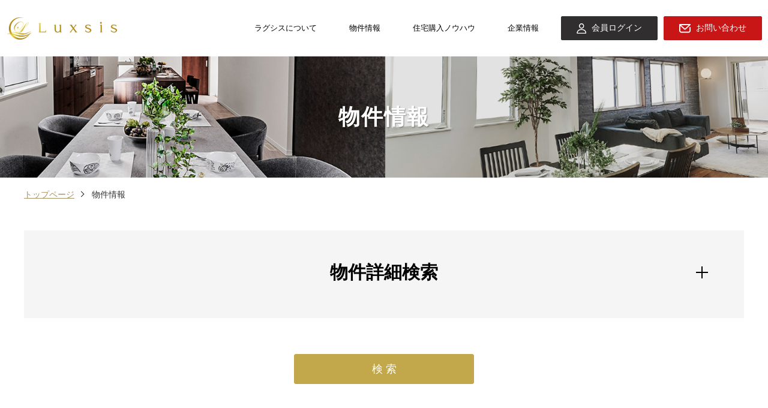

--- FILE ---
content_type: text/html; charset=UTF-8
request_url: https://www.luxsis.jp/list/?area%5B%5D=5&station=
body_size: 9565
content:
<!DOCTYPE html>
<html lang="ja">
  <head>

<!-- Google Tag Manager -->
<script>(function(w,d,s,l,i){w[l]=w[l]||[];w[l].push({'gtm.start':
new Date().getTime(),event:'gtm.js'});var f=d.getElementsByTagName(s)[0],
j=d.createElement(s),dl=l!='dataLayer'?'&l='+l:'';j.async=true;j.src=
'https://www.googletagmanager.com/gtm.js?id='+i+dl;f.parentNode.insertBefore(j,f);
})(window,document,'script','dataLayer','GTM-P354W4G');</script>
<!-- End Google Tag Manager -->

<!-- Global site tag (gtag.js) - Google Ads: 929414559 -->
<script async src="https://www.googletagmanager.com/gtag/js?id=AW-929414559"></script>
<script>
    window.dataLayer = window.dataLayer || [];
    function gtag(){dataLayer.push(arguments);}
    gtag('js', new Date());
    gtag('config', 'AW-929414559');
</script>
    <meta http-equiv="Content-Type" content="text/html; charset=utf-8">
    <!-- if IEmeta(http-equiv='X-UA-Compatible', content='IE=edge,chrome=1')-->
    <meta http-equiv="X-UA-Compatible" content="IE=9; IE=8; IE=7; IE=EDGE">
    <title>【公式】ラグシス-Luxsis-株式会社エスケーホームの物件紹介</title>
    <meta name="keywords" content="新宿区,不動産,Ｌｕｘsis,エスケーホームプロパティ">
    <meta name="description" content="『Ｌｕｘsis』（ラグシス）の公式サイトです。上質で洗練された光と風が溢れる空間、あなたのもとへ。女性デザイナーがトータルプロデュースするデザイナーズ住宅のご紹介です。Web会員（無料）にご登録いただくと、会員限定物件が閲覧頂けます。">
    <meta name="format-detection" content="telephone=no">
    <meta content="width=device-width, initial-scale=1, maximum-scale=1" name="viewport">
    <meta name="robots" content="INDEX,FOLLOW">
    <!--JS MAIN --><script src="https://ajax.googleapis.com/ajax/libs/jquery/2.1.4/jquery.min.js"></script>
    <!-- CSS MAIN-->
    <link rel="preconnect" href="https://fonts.gstatic.com">
    <script src="//kit.fontawesome.com/5b8a310ca3.js" crossorigin="anonymous"></script>
    <link rel="stylesheet" href="https://fonts.googleapis.com/css2?family=Noto+Sans+JP:wght@300;400;500;700&amp;display=swap"><!-- jquery & iScroll -->
<script src="https://ajax.googleapis.com/ajax/libs/jquery/1.11.3/jquery.min.js"></script>
<script src="https://cdnjs.cloudflare.com/ajax/libs/iScroll/5.1.3/iscroll.min.js"></script>
    <link rel="stylesheet" href="../css/base.css">
    <link rel="stylesheet" href="../css/content.css"><link rel="stylesheet" href="//cdnjs.cloudflare.com/ajax/libs/drawer/3.2.1/css/drawer.min.css">
<script src="//cdnjs.cloudflare.com/ajax/libs/drawer/3.2.1/js/drawer.min.js"></script>
<link rel="stylesheet" href="//cdnjs.cloudflare.com/ajax/libs/Swiper/4.0.7/css/swiper.min.css" />
</head>
  <body class="secondpage navstate_show page-concept">
    <!-- HEADER -->
    
<!-- Google Tag Manager (noscript) -->
<noscript><iframe src="https://www.googletagmanager.com/ns.html?id=GTM-P354W4G"
height="0" width="0" style="display:none;visibility:hidden"></iframe></noscript>
<!-- End Google Tag Manager (noscript) -->
        <header>
        <div class="header_wrapper drawer drawer--right"><a class="head-logo" href="/"><img alt="(株)マーベリックロゴ" src="/common_img/logo.png"></a>
        <div class="header_right_wrapper">
            <div class="header_right">
            <!-- /Header Top -->
            <div class="nav">
              <nav class="header_nav_inside header_nav_dropdown">
                <ul class="nav-list js-navheader">
                  
				   <li class="megamenu dropdown">
                    <a class="nav_list border_bottom ahover " href="javascript:void(0);">ラグシスについて</a>
                    <ul class="js-dropdown childmenu">
                      <li><a href="/concept2/">コンセプト</a></li>
					  <li><a href="/gallery/">ギャラリー</a></li>
                   <!--<li><a href="/hosyo/">保証・保険について</a></li>
					  <li><a href="/seismic/">耐震性・地盤調査</a></li>
                      <li><a href="/system/">一貫体制</a></li>-->
                    
                    </ul>
                  </li>
				  
               
				  
				  <li class="megamenu dropdown">
                    <a class="nav_list border_bottom ahover " href="javascript:void(0);">物件情報</a>
                    <ul class="js-dropdown childmenu">
                      <li><a href="/list/">物件情報</a></li>
<li><a href="/list/?private=1">物件情報（非公開物件）</a></li>
					  <li><a href="/list/?notluxsis=1">物件情報(luxsis以外）</a></li>
                      <li><a href="/member/">プレミアム会員登録</a></li>
                     
                    </ul>
                  </li>
				  
				  
				  
                  <!--<li><a class="nav_list border_bottom ahover" href="/">内覧会のご案内</a></li>-->
                <li class="megamenu dropdown">
                    <a class="nav_list border_bottom ahover " href="javascript:void(0);">住宅購入ノウハウ</a>
                    <ul class="js-dropdown childmenu">
                      <li><a href="/flow/">購入の流れ、手続き</a></li>
					  <li><a href="/kaikae/">買い替えサポート</a></li>
					  <li><a href="/syakuchi2/">借地権について</a></li>
                     <!-- <li><a href="/tax/">税金について</a></li>-->
                  <!--    <li><a href="/sumikae/">お住み替え</a></li> -->  
                     <!-- <li><a href="/">住宅ローンシュミレーション</a></li>-->
                    </ul>
                  
                  <!--<li><a class="nav_list border_bottom ahover" href="/">売却査定</a></li>-->
                 
				  
				   <li class="megamenu dropdown">
                    <a class="nav_list border_bottom ahover " href="javascript:void(0);">企業情報</a>
                    <ul class="js-dropdown childmenu">
                      <li><a href="/news/">お知らせ</a></li>
                      <li><a href="/company/">会社概要</a></li>
                     
                    </ul>
                  </li>
				  
				  
                </ul>
              </nav>
            </div>
            <div class="header_btn"><a class="header_recruit_btn" href="/login/"><span>会員ログイン</span></a><a class="header_contact_btn" href="/contact/"><span>お問い合わせ</span></a></div>
            </div>
            <div class="drawer-content">
            <!-- ハンバーガーボタン-->
            <button class="drawer-toggle drawer-hamburger" type="button"><span class="sr-only">toggle navigation</span><span class="drawer-hamburger-icon"></span></button>
            <!-- ナビゲーションの中身-->
            <nav class="drawer-nav" role="navigation">
                <ul class="drawer-menu">
				
				 <li><a class="drawer-menu-item border_bottom_g" href="/list/">物件情報</a></li>
				<li><a href="/list/?private=1">物件情報（非公開物件）</a></li>
					  <li><a href="/list/?notluxsis=1">物件情報(luxsis以外）</a></li>
                <li>
                  <a class="drawer-menu-item border_bottom_g" href="javascript:void(0);">ラグシスについて</a>
                  <ul class="childmenu">
                    <li><a href="/concept2/">コンセプト</a></li>
					<li><a href="/gallery/">ギャラリー</a></li>
              <!--       <li><a href="/hosyo/">保証・保険について</a></li>
                    <li><a href="/seismic/">耐震性・地盤調査</a></li>
                    <li><a href="/system/">一貫体制</a></li>　-->
                  </ul>
                </li>    
               
                <!--<li><a class="drawer-menu-item border_bottom_g" href="/">内覧会のご案内</a></li>-->
               <li>
                  <a class="drawer-menu-item border_bottom_g" href="javascript:void(0);">住宅購入ノウハウ</a>
                  <ul class="childmenu">
                    <li><a href="/flow/">購入の流れ、手続き</a></li>
					<li><a href="/kaikae/">買い替えサポート</a></li>
					  <li><a href="/syakuchi2/">借地権について</a></li>
                <!--     <li><a href="/tax">税金について</a></li>
                    <li><a href="/sumikae/">お住み替え</a></li>    -->
                    <!--<li><a href="/">住宅ローンシュミレーション</a></li>-->
                  </ul>
                </li>    
                <!--<li><a class="drawer-menu-item border_bottom_g" href="/">売却査定</a></li>-->
                <li><a class="drawer-menu-item border_bottom_g" href="/company/">企業情報</a></li>
				 <li><a class="drawer-menu-item border_bottom_g" href="/news/">お知らせ</a></li>
                </ul>
            </nav>
            </div>
            <div class="drawer-overlay drawer-toggle"></div>
        </div>
        </div>
    </header>
    <!-- /END HEADER -->
    <!-- TITLE PAGE -->
    <div class="headtitle _sechead headtitle-concept">
      <div class="container flexbox">
        <h1 class="headtitle-title">物件情報</h1>
      </div>
    </div>
    <!-- /END TITLE PAGE -->
    <!-- BREADCRUMB -->
    <div class="breadcrumb">
      <div class="container">
        <ul>
          <li><a href="../">トップページ</a></li>
          <li>物件情報
          </li>
        </ul>
      </div>
    </div>
    <!-- /END BREADCRUMB-->
    <!-- MAIN BODY -->
    <section class="main_body p-concept">
      <section class="concept-sec1">
        <div class="container">
            <form action="./" method="get">
          <div class="gray-bg">
            <h2 class="text_center acr_title">物件詳細検索</h2>
            <div class="search-list acr_con">
              <dl>
                <dt>エリア</dt>
                <dd>
                  <ul class="list4row">
                                                <li>
                            <label for="area1">
                                <input type="checkbox" name="area[]" id="area1" value="1"><span>世田谷区</span>
                            </label>
                        </li>
                                                <li>
                            <label for="area2">
                                <input type="checkbox" name="area[]" id="area2" value="2"><span>杉並区</span>
                            </label>
                        </li>
                                                <li>
                            <label for="area3">
                                <input type="checkbox" name="area[]" id="area3" value="3"><span>目黒区</span>
                            </label>
                        </li>
                                                <li>
                            <label for="area4">
                                <input type="checkbox" name="area[]" id="area4" value="4"><span>大田区、品川区</span>
                            </label>
                        </li>
                                                <li>
                            <label for="area5">
                                <input type="checkbox" name="area[]" id="area5" value="5"><span>中野区、新宿区</span>
                            </label>
                        </li>
                                                <li>
                            <label for="area6">
                                <input type="checkbox" name="area[]" id="area6" value="6"><span>練馬区、板橋区</span>
                            </label>
                        </li>
                                                <li>
                            <label for="area7">
                                <input type="checkbox" name="area[]" id="area7" value="7"><span>文京区、豊島区、北区</span>
                            </label>
                        </li>
                                                <li>
                            <label for="area8">
                                <input type="checkbox" name="area[]" id="area8" value="8"><span>港区、渋谷区、千代田区</span>
                            </label>
                        </li>
                                                <li>
                            <label for="area9">
                                <input type="checkbox" name="area[]" id="area9" value="9"><span>足立区、荒川区、葛飾区、江戸川区</span>
                            </label>
                        </li>
                                                <li>
                            <label for="area10">
                                <input type="checkbox" name="area[]" id="area10" value="10"><span>中央区、江東区、墨田区、台東区</span>
                            </label>
                        </li>
                                                <li>
                            <label for="area11">
                                <input type="checkbox" name="area[]" id="area11" value="11"><span>三鷹市・武蔵野市・小金井市</span>
                            </label>
                        </li>
                                                <li>
                            <label for="area12">
                                <input type="checkbox" name="area[]" id="area12" value="12"><span>その他</span>
                            </label>
                        </li>
                                          </ul>
                </dd>
              </dl>
              <dl>
                <dt>価格帯</dt>
                <dd class="list4row">
                  <ul>
                                                    <li>
                                <label for="price-group1">
                                    <input type="checkbox" name="price[]" id="price-group1" value="1"><span>5,000万円未満</span>
                                </label>
                            </li>
                                                    <li>
                                <label for="price-group2">
                                    <input type="checkbox" name="price[]" id="price-group2" value="2"><span>5,000万円～6,000万円</span>
                                </label>
                            </li>
                                                    <li>
                                <label for="price-group3">
                                    <input type="checkbox" name="price[]" id="price-group3" value="3"><span>6,000万円～7,000万円</span>
                                </label>
                            </li>
                                                    <li>
                                <label for="price-group4">
                                    <input type="checkbox" name="price[]" id="price-group4" value="4"><span>7,000万円～8,000万円</span>
                                </label>
                            </li>
                                                    <li>
                                <label for="price-group5">
                                    <input type="checkbox" name="price[]" id="price-group5" value="5"><span>8,000万円～9,000万円</span>
                                </label>
                            </li>
                                                    <li>
                                <label for="price-group10">
                                    <input type="checkbox" name="price[]" id="price-group10" value="10"><span>9,000万円～1億円</span>
                                </label>
                            </li>
                                                    <li>
                                <label for="price-group6">
                                    <input type="checkbox" name="price[]" id="price-group6" value="6"><span>1億円～1億2,000万円</span>
                                </label>
                            </li>
                                                    <li>
                                <label for="price-group7">
                                    <input type="checkbox" name="price[]" id="price-group7" value="7"><span>1億2,000万円～1億4,000万円</span>
                                </label>
                            </li>
                                                    <li>
                                <label for="price-group11">
                                    <input type="checkbox" name="price[]" id="price-group11" value="11"><span>1億4,000万円～1億6,000万円</span>
                                </label>
                            </li>
                                                    <li>
                                <label for="price-group8">
                                    <input type="checkbox" name="price[]" id="price-group8" value="8"><span>1億6,000万円～1億8,000万円</span>
                                </label>
                            </li>
                                                    <li>
                                <label for="price-group9">
                                    <input type="checkbox" name="price[]" id="price-group9" value="9"><span>1億8,000万円～2億円</span>
                                </label>
                            </li>
                                                    <li>
                                <label for="price-group12">
                                    <input type="checkbox" name="price[]" id="price-group12" value="12"><span>2億円以上</span>
                                </label>
                            </li>
                                                    <li>
                                <label for="price-group13">
                                    <input type="checkbox" name="price[]" id="price-group13" value="13"><span>未定</span>
                                </label>
                            </li>
                                          </ul>
                </dd>
              </dl>
              <dl>
                <dt>特徴検索</dt>
                <dd>
                  <ul class="list4row list4row-width-auto">

                                                    <li>
                                <label for="search1">
                                    <input type="checkbox" name="feature[]" id="search1" value="1"><span>ウッドデッキ、ルーフバルコニー</span>
                                </label>
                            </li>
                                                    <li>
                                <label for="search2">
                                    <input type="checkbox" name="feature[]" id="search2" value="2"><span>吹抜け、勾配天井</span>
                                </label>
                            </li>
                                                    <li>
                                <label for="search3">
                                    <input type="checkbox" name="feature[]" id="search3" value="3"><span>LDK20帖以上</span>
                                </label>
                            </li>
                                                    <li>
                                <label for="search4">
                                    <input type="checkbox" name="feature[]" id="search4" value="4"><span>建物120㎡以上</span>
                                </label>
                            </li>
                                          </ul>
                </dd>
              </dl>

              <dl>
                <dt>最寄り駅</dt>
                <dd>
                        <select name="station">
                            <option value="">指定なし</option>
                                                            <option value="7">小田急小田原線－梅ヶ丘駅</option>
                                                            <option value="8">小田急小田原線ー豪徳寺駅</option>
                                                            <option value="47">小田急小田原線ー祖師ヶ谷大蔵駅</option>
                                                            <option value="30">東急田園都市線ー三軒茶屋駅</option>
                                                            <option value="9">東急田園都市線ー駒沢大学駅</option>
                                                            <option value="10">東急田園都市線ー桜新町駅</option>
                                                            <option value="45">東急田園都市線ー用賀駅</option>
                                                            <option value="12">東急東横線ー自由が丘駅</option>
                                                            <option value="62">東急東横線ー都立大学駅</option>
                                                            <option value="27">東急目黒線ー武蔵小山駅</option>
                                                            <option value="28">東急池上線ー池上駅</option>
                                                            <option value="75">東急池上線ー洗足池駅</option>
                                                            <option value="63">京王井の頭線ー浜田山駅</option>
                                                            <option value="13">京王井の頭線ー明大前駅</option>
                                                            <option value="15">京王井の頭線ー永福町駅</option>
                                                            <option value="18">京王井の頭線ー高井戸駅</option>
                                                            <option value="20">京王井の頭線ー三鷹台駅</option>
                                                            <option value="43">JR中央線ー信濃町駅</option>
                                                            <option value="29">JR中央線ー中野駅</option>
                                                            <option value="17">JR中央線ー高円寺駅</option>
                                                            <option value="14">JR中央線ー阿佐ケ谷駅</option>
                                                            <option value="16">JR中央線ー荻窪駅</option>
                                                            <option value="19">JR中央線ー西荻窪駅</option>
                                                            <option value="33">JR中央線ー吉祥寺駅</option>
                                                            <option value="35">JR山手線ー池袋駅</option>
                                                            <option value="56">JR山手線ー巣鴨駅</option>
                                                            <option value="36">JR山手線ー目白駅</option>
                                                            <option value="23">JR山手線-上野駅</option>
                                                            <option value="24">JR山手線-五反田駅</option>
                                                            <option value="25">京王線ー笹塚駅</option>
                                                            <option value="44">京王線ー上北沢駅</option>
                                                            <option value="26">京王線ー八幡山駅</option>
                                                            <option value="41">京王線ー千歳烏山駅</option>
                                                            <option value="67">京王線ー下高井戸駅</option>
                                                            <option value="22">東武東上線ーときわ台駅</option>
                                                            <option value="21">東武東上線ー大山駅</option>
                                                            <option value="31">東京メトロ南北線ー王子駅</option>
                                                            <option value="34">東京メトロ副都心線ー平和台駅</option>
                                                            <option value="37">東京メトロ千代田線ー赤坂駅</option>
                                                            <option value="39">東京メトロ銀座線ー表参道駅</option>
                                                            <option value="40">東京メトロ東西線ー神楽坂駅</option>
                                                            <option value="58">東京メトロ丸ノ内線ー中野坂上駅</option>
                                                            <option value="50">東京メトロ丸ノ内線ー方南町駅</option>
                                                            <option value="69">東京メトロ丸ノ内線ー新高円寺駅</option>
                                                            <option value="59">東京メトロ丸ノ内線ー四谷三丁目駅</option>
                                                            <option value="38">都営大江戸線ー麻布十番駅</option>
                                                            <option value="46">都営浅草線ー馬込駅</option>
                                                            <option value="48">都営三田線ー春日駅</option>
                                                            <option value="49">都営三田線ー巣鴨駅</option>
                                                            <option value="51">都営三田線ー板橋区役所前駅</option>
                                                            <option value="32">都営三田線ー板橋本町駅</option>
                                                            <option value="52">京浜東北線ー蒲田駅</option>
                                                            <option value="53">西武新宿線－野方駅</option>
                                                            <option value="65">西武新宿線ー沼袋駅</option>
                                                            <option value="71">京王線ー芦花公園</option>
                                                            <option value="54">東急目黒線-西小山駅</option>
                                                            <option value="66">東急大井町線－上野毛駅</option>
                                                            <option value="42">東急大井町線ー等々力駅</option>
                                                            <option value="55">西武池袋線-中村橋駅</option>
                                                            <option value="57">東急大井町線－中延駅</option>
                                                            <option value="60">JR常磐線ー金町駅</option>
                                                            <option value="61">JR常磐線ー北千住駅</option>
                                                            <option value="64">東京メトロ有楽町線ー千川駅</option>
                                                            <option value="72">東京メトロ有楽町線ー小竹向原駅</option>
                                                            <option value="68">JR山手線ー大塚駅</option>
                                                            <option value="70">東急大井町線ー大井町</option>
                                                            <option value="73">JR横須賀線-西大井駅</option>
                                                            <option value="74">小田急線小田原線-千歳船橋駅</option>
                                                            <option value="76">東急池上線ー千鳥町駅</option>
                                                            <option value="77">JR京浜東北線-大森駅</option>
                                                            <option value="78">京急本線-大森海岸</option>
                                                            <option value="79">東京メトロ東西線-木場駅</option>
                                                            <option value="80">東急大井町線-等々力駅</option>
                                                            <option value="81">JR京浜東北線-上中里駅</option>
                                                            <option value="82">京成本線-京成高砂駅</option>
                                                            <option value="83">西武新宿線-上石神井駅</option>
                                                            <option value="84">都営三田線-志村三丁目</option>
                                                            <option value="85">中央線-東中野駅</option>
                                                            <option value="87">東急東横線-中目黒駅</option>
                                                            <option value="88">東急大井町線-旗の台駅</option>
                                                            <option value="89">東急池上線-千鳥町駅</option>
                                                            <option value="90">東武東上線ー上板橋駅</option>
                                                            <option value="91">東京メトロ日比谷線ー広尾駅</option>
                                                            <option value="92">東急東横線-学芸大学駅</option>
                                                            <option value="93">小田急小田原線-成城学園前駅</option>
                                                            <option value="94">JR山手線-五反田駅</option>
                                                            <option value="95">東急大井町線-大岡山駅</option>
                                                            <option value="96">西武池袋線-大泉学園</option>
                                                            <option value="97">JR中央線-武蔵小金井駅</option>
                                                            <option value="98">東京メトロ千代田線-千駄木駅</option>
                                                            <option value="99">都営三田線ー西巣鴨駅</option>
                                                            <option value="100">京王線₋仙川駅</option>
                                                            <option value="102">東急大井町線₋戸越公園</option>
                                                            <option value="103">都営大江戸₋新江古田駅</option>
                                                            <option value="104">JR埼京線-板橋駅</option>
                                                            <option value="105">京王線₋桜上水駅</option>
                                                            <option value="106">東急池上線₋御嶽山駅</option>
                                                            <option value="107">西武池袋線₋保谷</option>
                                                            <option value="108">東急池上線₋戸越銀座駅</option>
                                                            <option value="109">JR総武線₋市川駅</option>
                                                            <option value="110">JR山手線-日暮里駅</option>
                                                            <option value="111">JR山手線-鶯谷駅</option>
                                                            <option value="112">東京メトロ丸ノ内線₋南阿佐ヶ谷駅</option>
                                                            <option value="113">亀戸線-曳舟駅</option>
                                                            <option value="114">大江戸線-落合南長崎</option>
                                                            <option value="115">中央線-東小金井</option>
                                                            <option value="116">東京メトロ南北線₋駒込駅</option>
                                                            <option value="117">東武東上線₋中板橋駅</option>
                                                            <option value="118">JR山手線　目黒駅</option>
                                                            <option value="119">JR埼京線₋十条駅</option>
                                                            <option value="120">南北線₋西ケ原駅</option>
                                                            <option value="121">西武池袋線　東長崎駅</option>
                                                            <option value="122">東急電鉄池上線‐雪が谷大塚駅</option>
                                                            <option value="123">京王井の頭線‐久我山駅</option>
                                                            <option value="124">中央・総武線-千駄ヶ谷駅</option>
                                                            <option value="125">東京メトロ銀座線・半蔵門線・都営大江戸線－青山一丁目駅</option>
                                                            <option value="126">都営浅草線ー西馬込駅</option>
                                                            <option value="127">JR山手線-新宿駅</option>
                                                            <option value="128">京王井の頭線ー東松原駅</option>
                                                            <option value="129">東武東上線ー下板橋駅</option>
                                                            <option value="130">都営三田線ー西台駅</option>
                                                            <option value="131">東京メトロ有楽町線ー要町駅</option>
                                                            <option value="132">JR横須賀線線ー西大井駅</option>
                                                            <option value="133">都営浅草線ー中馬込駅</option>
                                                            <option value="134">東京丸ノ内線－東高円寺駅</option>
                                                            <option value="135">東京メトロ丸ノ内線　四谷三丁目駅</option>
                                                            <option value="136">東京メトロ南北線－市ヶ谷駅</option>
                                                            <option value="137">有楽町線・副都心線ー氷川台駅</option>
                                                            <option value="138">都営三田線ー新板橋駅</option>
                                                            <option value="139">東京メトロ南北線ー本駒込駅</option>
                                                            <option value="140">JR総武線ー東中野駅</option>
                                                            <option value="141">東京メトロ南北線ー東大前駅</option>
                                                            <option value="142">京急本線　北品川駅</option>
                                                            <option value="143">西武池袋線－石神井公園駅</option>
                                                            <option value="144">JR湘南新宿線ー西大井駅</option>
                                                            <option value="145">東京メトロ丸ノ内線　新大塚駅</option>
                                                            <option value="146">JR山手線/JR中央・総武線ー代々木駅</option>
                                                            <option value="147">東京メトロ有楽町線ー護国寺駅</option>
                                                            <option value="148">西武池袋線ー練馬高野台</option>
                                                            <option value="150">東急東横線ー祐天寺駅</option>
                                                            <option value="151">東急大井町-上野毛</option>
                                                            <option value="152">西武池袋線ー練馬駅</option>
                                                            <option value="153">東急世田谷線　宮の坂駅</option>
                                                            <option value="154">JR中央・総武線ー吉祥寺駅</option>
                                                            <option value="155">JR山手線ー巣鴨駅</option>
                                                            <option value="156">都営三田線ー白山駅</option>
                                                            <option value="157">JR山手線ー西日暮里駅</option>
                                                            <option value="158">京王井の頭線ー西永福駅</option>
                                                            <option value="159">東急大井町線・東急池上線ー旗の台駅</option>
                                                            <option value="160">東京メトロ丸ノ内線ー中野富士見町駅</option>
                                                            <option value="161">東武東上線ー下赤塚駅</option>
                                                            <option value="162">小田急小田原線ー経堂駅</option>
                                                            <option value="163">東京メトロ南北線・都営三田線ー白金高輪駅</option>
                                                            <option value="164">京王線ーつつじヶ丘駅</option>
                                                            <option value="165">東京メトロ丸ノ内線ー中野新橋駅</option>
                                                            <option value="166">東武東上線ー成増駅</option>
                                                            <option value="167">小田急小田原線ー成城学園前駅</option>
                                                            <option value="168">都営大江戸線－練馬駅</option>
                                                            <option value="169">京王新線ー幡ヶ谷駅</option>
                                                            <option value="170">JR線ー東十条駅</option>
                                                            <option value="171">JR山手線ー恵比寿駅</option>
                                                            <option value="172">JR京浜東北線-大手町線</option>
                                                            <option value="173">京王線ー代田橋駅</option>
                                                            <option value="174">都営新宿線ー船堀駅</option>
                                                            <option value="175">中央線-大久保駅</option>
                                                            <option value="176">西武新宿線-鷺ノ宮駅</option>
                                                            <option value="177">東京メトロ銀座線-外苑前駅</option>
                                                            <option value="178">東京メトロ丸ノ内線-新中野駅</option>
                                                            <option value="179">都営大江戸線ー西新宿五丁目</option>
                                                            <option value="180">都営浅草線　戸越駅</option>
                                                            <option value="181">東京メトロ東西線-木場駅</option>
                                                            <option value="182">東急多摩川線-矢口渡駅</option>
                                                            <option value="183">JR山手線-新大久保駅</option>
                                                            <option value="184">東急世田谷線-松原</option>
                                                            <option value="185">小田急小田原線　経堂駅</option>
                                                            <option value="186">小田急小田原線　下北沢駅</option>
                                                            <option value="187">西武新宿線・都営大江戸線ー中井駅</option>
                                                            <option value="188">JR中央線ー三鷹駅</option>
                                                            <option value="189">東京メトロ丸ノ内線　茗荷谷駅</option>
                                                            <option value="190">都営大江戸線ー練馬春日町駅</option>
                                                            <option value="191">西武池袋線ー富士見台駅</option>
                                                            <option value="192">東急東横線　田園調布駅</option>
                                                            <option value="193">小田急小田原線　玉川学園前駅</option>
                                                            <option value="194">東急田園都市線　二子玉川駅</option>
                                                            <option value="195">東急大井町線-緑が丘駅</option>
                                                            <option value="196">東急池上線ー雪が谷大塚駅</option>
                                                            <option value="197">東京メトロ丸ノ内線ー西新宿駅</option>
                                                            <option value="198">京急本線ー新馬場</option>
                                                            <option value="199">東急池上線ー御嶽山駅</option>
                                                            <option value="200">東急世田谷線ー若林駅</option>
                                                            <option value="202">東急大井町線－尾山台駅</option>
                                                            <option value="203">東急池上線－長原駅</option>
                                                            <option value="204">JR山手線　高田馬場駅</option>
                                                            <option value="205">都営大江戸線ー若松河田駅</option>
                                                            <option value="206">東京メトロ丸ノ内線　新宿三丁目駅</option>
                                                            <option value="207">多摩モノレール　万願寺駅</option>
                                                    </select>
                </dd>
              </dl>

            </div>
          </div>
          <div class="text_center btn-yll btn-middle">
            <button type="submit"><span>検 索</span></button>
          </div>
            </form>
        </div>
      </section>

      <section class="concept-sec2">
        <div class="container">
        
            <div class="block4">
                                <a class="block4--ins" href="./?area%5B0%5D=5&price=&feature=&id=1764408972-242349">
                    <div class="title"><span>中野区、新宿区</span></div>
                                        <figure><img src="./up_img/1764408972-242349_1.jpg" alt="中野区、新宿区"></figure>
                                        <h3 class="tit">Luxsis 西落合3期</h3>
                    <div class="text">
                                                  <div class="flexbox2 boxs">
                            <div class="boxs-tit">価格｜</div>
                            <div class="boxs-txt"><span class="yll-text">5,290万円</span></div>
                          </div>
                                                                          <div class="flexbox2 boxs">
                            <div class="boxs-tit">住所|</div>
                            <div class="boxs-txt">東京都新宿区西落合2丁目</div>
                          </div>
                                                  <div class="flexbox2 boxs">
                            <div class="boxs-tit">交通｜</div>
                            <div class="boxs-txt">都営大江戸線「落合南長崎」駅　徒歩10分</div>
                          </div>
                          <div class="flexbox2 boxs">
                           
                              <div class="boxs-tit">閲覧数｜</div>
                              <div class="boxs-txt">789</div>
                         
                          </div>
                    </div>
                </a>
                                <a class="block4--ins" href="./?area%5B0%5D=5&price=&feature=&id=1763199389-602739">
                    <div class="title"><span>中野区、新宿区</span></div>
                                        <figure><img src="./up_img/1763199389-602739_1.jpg" alt="中野区、新宿区"></figure>
                                        <h3 class="tit">Luxsis 中野 Vol.32</h3>
                    <div class="text">
                                                  <div class="flexbox2 boxs">
                            <div class="boxs-tit">価格｜</div>
                            <div class="boxs-txt"><span class="yll-text">9,590万円</span></div>
                          </div>
                                                                          <div class="flexbox2 boxs">
                            <div class="boxs-tit">住所|</div>
                            <div class="boxs-txt">東京都中野区上高田1丁目</div>
                          </div>
                                                  <div class="flexbox2 boxs">
                            <div class="boxs-tit">交通｜</div>
                            <div class="boxs-txt">都営大江戸線・JR中央本線「東中野」駅　徒歩11分</div>
                          </div>
                          <div class="flexbox2 boxs">
                           
                              <div class="boxs-tit">閲覧数｜</div>
                              <div class="boxs-txt">871</div>
                         
                          </div>
                    </div>
                </a>
                                <a class="block4--ins" href="./?area%5B0%5D=5&price=&feature=&id=1762833597-655334">
                    <div class="title"><span>中野区、新宿区</span></div>
                                        <figure><img src="./up_img/1762833597-655334_1.jpg" alt="中野区、新宿区"></figure>
                                        <h3 class="tit">Luxsis 中野 Vol.31</h3>
                    <div class="text">
                                                  <div class="flexbox2 boxs">
                            <div class="boxs-tit">価格｜</div>
                            <div class="boxs-txt"><span class="yll-text">12,990万円</span></div>
                          </div>
                                                                          <div class="flexbox2 boxs">
                            <div class="boxs-tit">住所|</div>
                            <div class="boxs-txt">東京都中野区上高田2丁目</div>
                          </div>
                                                  <div class="flexbox2 boxs">
                            <div class="boxs-tit">交通｜</div>
                            <div class="boxs-txt">JR中央・総武・東京メトロ東西線「中野」駅　徒歩17分</div>
                          </div>
                          <div class="flexbox2 boxs">
                           
                              <div class="boxs-tit">閲覧数｜</div>
                              <div class="boxs-txt">1137</div>
                         
                          </div>
                    </div>
                </a>
                                <a class="block4--ins" href="./?area%5B0%5D=5&price=&feature=&id=1762508852-634865">
                    <div class="title"><span>中野区、新宿区</span></div>
                                        <figure><img src="./up_img/1762508852-634865_1.jpg" alt="中野区、新宿区"></figure>
                                        <h3 class="tit">Luxsis 鷺ノ宮 Vol.11</h3>
                    <div class="text">
                                                  <div class="flexbox2 boxs">
                            <div class="boxs-tit">価格｜</div>
                            <div class="boxs-txt"><span class="yll-text">A号棟：8,190万円（税込）<br />
B号棟：6,390万円（税込）<br />
C号棟：6,590万円（税込）</span></div>
                          </div>
                                                                          <div class="flexbox2 boxs">
                            <div class="boxs-tit">住所|</div>
                            <div class="boxs-txt">東京都中野区白鷺1丁目</div>
                          </div>
                                                  <div class="flexbox2 boxs">
                            <div class="boxs-tit">交通｜</div>
                            <div class="boxs-txt">西武新宿線「鷺ノ宮」駅 徒歩6分</div>
                          </div>
                          <div class="flexbox2 boxs">
                           
                              <div class="boxs-tit">閲覧数｜</div>
                              <div class="boxs-txt">1130</div>
                         
                          </div>
                    </div>
                </a>
                                <a class="block4--ins" href="./?area%5B0%5D=5&price=&feature=&id=1759211753-182507">
                    <div class="title"><span>中野区、新宿区</span></div>
                                        <figure><img src="./up_img/1759211753-182507_1.jpg" alt="中野区、新宿区"></figure>
                                        <h3 class="tit">Luxsis 中野 Vol.30</h3>
                    <div class="text">
                                                  <div class="flexbox2 boxs">
                            <div class="boxs-tit">価格｜</div>
                            <div class="boxs-txt"><span class="yll-text">A区画：8,290万円<br />
B区画：8,790万円</span></div>
                          </div>
                                                                          <div class="flexbox2 boxs">
                            <div class="boxs-tit">住所|</div>
                            <div class="boxs-txt">東京都中野区上高田1丁目</div>
                          </div>
                                                  <div class="flexbox2 boxs">
                            <div class="boxs-tit">交通｜</div>
                            <div class="boxs-txt">中央本線・都営大江戸線「東中野」駅　徒歩11分</div>
                          </div>
                          <div class="flexbox2 boxs">
                           
                              <div class="boxs-tit">閲覧数｜</div>
                              <div class="boxs-txt">1216</div>
                         
                          </div>
                    </div>
                </a>
                                <a class="block4--ins" href="./?area%5B0%5D=5&price=&feature=&id=1751273325-334202">
                    <div class="title"><span>中野区、新宿区</span></div>
                                        <figure><img src="./up_img/1751273325-334202_1.jpg" alt="中野区、新宿区"></figure>
                                        <h3 class="tit">Luxsis 高円寺 Vol.17</h3>
                    <div class="text">
                                                  <div class="flexbox2 boxs">
                            <div class="boxs-tit">価格｜</div>
                            <div class="boxs-txt"><span class="yll-text">10,990万円（税込）</span></div>
                          </div>
                                                                          <div class="flexbox2 boxs">
                            <div class="boxs-tit">住所|</div>
                            <div class="boxs-txt">東京都中野区大和町2丁目</div>
                          </div>
                                                  <div class="flexbox2 boxs">
                            <div class="boxs-tit">交通｜</div>
                            <div class="boxs-txt">JR中央線・総武線「高円寺」駅　徒歩17分</div>
                          </div>
                          <div class="flexbox2 boxs">
                           
                              <div class="boxs-tit">閲覧数｜</div>
                              <div class="boxs-txt">2997</div>
                         
                          </div>
                    </div>
                </a>
                                <a class="block4--ins" href="./?area%5B0%5D=5&price=&feature=&id=1737807667-502893">
                    <div class="title"><span>中野区、新宿区</span></div>
                                        <figure><img src="./up_img/1737807667-502893_1.jpg" alt="中野区、新宿区"></figure>
                                        <h3 class="tit">プレール・ドゥーク新大久保Ⅱ　1103号室</h3>
                    <div class="text">
                                                  <div class="flexbox2 boxs">
                            <div class="boxs-tit">価格｜</div>
                            <div class="boxs-txt"><span class="yll-text">6,990万円</span></div>
                          </div>
                                                                          <div class="flexbox2 boxs">
                            <div class="boxs-tit">住所|</div>
                            <div class="boxs-txt">東京都新宿区百人町2丁目</div>
                          </div>
                                                  <div class="flexbox2 boxs">
                            <div class="boxs-tit">交通｜</div>
                            <div class="boxs-txt">JR山手線「新大久保」駅　徒歩2分</div>
                          </div>
                          <div class="flexbox2 boxs">
                           
                              <div class="boxs-tit">閲覧数｜</div>
                              <div class="boxs-txt">1927</div>
                         
                          </div>
                    </div>
                </a>
                                <a class="block4--ins" href="./?area%5B0%5D=5&price=&feature=&id=1737807304-522931">
                    <div class="title"><span>中野区、新宿区</span></div>
                                        <figure><img src="./up_img/1737807304-522931_1.jpg" alt="中野区、新宿区"></figure>
                                        <h3 class="tit">プレール・ドゥーク新大久保Ⅱ　1102号室</h3>
                    <div class="text">
                                                  <div class="flexbox2 boxs">
                            <div class="boxs-tit">価格｜</div>
                            <div class="boxs-txt"><span class="yll-text">3,680万円</span></div>
                          </div>
                                                                          <div class="flexbox2 boxs">
                            <div class="boxs-tit">住所|</div>
                            <div class="boxs-txt">東京都新宿区百人町2丁目</div>
                          </div>
                                                  <div class="flexbox2 boxs">
                            <div class="boxs-tit">交通｜</div>
                            <div class="boxs-txt">JR山手線「新大久保」駅　徒歩2分</div>
                          </div>
                          <div class="flexbox2 boxs">
                           
                              <div class="boxs-tit">閲覧数｜</div>
                              <div class="boxs-txt">1496</div>
                         
                          </div>
                    </div>
                </a>
                            </div>
        
                            <div class="block-btn clearfix">
                    <div class="btn-yll btnback">
                                            </div>
                    <div class="btn-yll btnnext">
                                                <a href="./?area%5B0%5D=5&price=&feature=&p=2"><span>Next</span></a>
                                            </div>
                </div>
                        <div class="text_center btn-red">
              <a href="https://www.luxsis.jp/list/?private=1">
                <span>非公開物件</span>
              </a>
            </div>
        </div>
      </section>


      <section class="info-section">
        <div class="container">
          <div class="block2">
            <div class="block2--ins">
              <h3>プレミアム会員登録</h3>
              <p>
                 プレミアム会員だけが特別に<br>
                ご覧いただける<br>
                貴重な情報があります。
              </p>
              <div class="btn-page"><a href="../member/"><span>Click</span>
                  <svg xmlns="http://www.w3.org/2000/svg" viewBox="0 0 296.67 138.44">
                    <g id="next-icon" data-name="next-icon">
                      <g id="next-icon-2" data-name="next-icon 2">
                        <polygon points="177.67 58.62 177.67 0 296.67 69.22 177.67 138.44 177.67 79.62 0 79.29 0 59.29 177.67 58.62"></polygon>
                      </g>
                    </g>
                  </svg></a></div>
            </div>
            <div class="block2--ins">
              <h3>完成内覧会のご案内</h3>
              <p>
                 まずは物件を見てみたいとお考えのお客様、<br>
                是非ご参加ください。<br>
                随時開催しております。
              </p>
              <div class="btn-page"><a href="../contact/"><span>Click</span>
                  <svg xmlns="http://www.w3.org/2000/svg" viewBox="0 0 296.67 138.44">
                    <g id="next-icon" data-name="next-icon">
                      <g id="next-icon-2" data-name="next-icon 2">
                        <polygon points="177.67 58.62 177.67 0 296.67 69.22 177.67 138.44 177.67 79.62 0 79.29 0 59.29 177.67 58.62"></polygon>
                      </g>
                    </g>
                  </svg></a></div>
            </div>
          </div>
        </div>
      </section>
    </section>
    <!-- /END MAIN BODY -->
    <!-- FOOTER -->
    
        <section class="contact-section">
            <div class="container">
                <div class="main-tit">
                <h2><span>Contact</span>us</h2>
                </div>
                <div class="flexbox block-contact">
                <div class="block-contact--ins">
                    <h3>お電話でのお問い合わせ</h3>
                    <p class="text_center">お電話でも、ご遠慮なくお問い合わせください。<br>
年中無休（年末年始を除く） </p>
                    <p class="tel"><span>フリーコール</span><span class="tel-link">0120-554-019</span></p>
                </div>
                <div class="block-contact--ins">
                    <h3>メールフォームでのお問い合わせ</h3>
                    <p class="text_center">掲載物件へのご質問、内覧会のお申し込み<br>
などお待ちしております。</p>
                    <div class="btn-yll btn-contact"><a href="/contact/"> <span>メールフォームはこちら</span></a></div>
                </div>
                </div>
            </div>
        </section>
        <footer>
            <div class="footer_top container">
                <div class="footer_title">
                <h2><img src="/common_img/logo-f.png" alt="「他にはない」が「ここにある」"></h2>
                <p class="noto">「他にはない」が「ここにある」</p>
                </div>
                <div class="flexbox footer_top_contents">
                <ul class="flist">
                    <li><a href="/concept2/">コンセプト</a></li>
              <!--      <li><a href="/hosyo/">保証・保険について</a></li>
					<li><a href="/seismic/">耐震性・地盤調査</a></li>
                    <li><a href="/system/">一貫体制</a></li>     -->
                   <li>　</li>
				   <li>　</li><li>　</li><li>　</li><li>　</li>
                </ul>  
                <ul class="flist">
                    <li><a href="/list/">物件情報</a></li>
                    <li><a href="/list/?area[]=1&station=">世田谷区の物件情報</a></li>
                    <li><a href="/list/?area[]=2&station=">杉並区の物件情報</a></li>
                    <li><a href="/list/?area[]=3&station=">目黒区の物件情報</a></li>
					<li><a href="/list/?area[]=4&station=">大田区、品川区の物件情報</a></li>
					<li><a href="/list/?area[]=5&station=">中野区、新宿区の物件情報</a></li>
                </ul>
           <!--     <ul class="flist">
                    <li><a href="/flow/">購入の流れ、手続き</a></li>
                      <li><a href="/tax/">税金について</a></li>
                      <li><a href="/sumikae/">お住み替え</a></li>    -->
                     <!-- <li><a href="/">住宅ローンシュミレーション</a></li>-->
		<!--			   <li>　</li>
				   <li>　</li>
				   <li>　</li>
                </ul>    -->
                <ul class="flist">
                    <li><a href="/company/">企業情報</a></li>
                    <li><a href="/news/">新着情報</a></li>
                    <li><a href="/contact/">お問い合わせ</a></li>
					 <li>　</li>
				   
				    <li><a href="https://www.instagram.com/skhome_luxsis_official/" targrt="blank">　<img src="/common_img/luxis_banner.jpg" width="180"  alt=""/><a></li>
				   
               
                </ul>
                </div>
            </div>
            <div class="footer_bottom">
                <div class="container">
                <P>© SK-HOME PROPERTY all rights reserved .</P>
                </div>
            </div>
            <div class="page_top" id="page-top"><a href="#"></a></div>
        </footer>

    <!-- /END FOOTER -->
    <!-- SCRIPT -->
    <script src="../js/common.js"></script>
    <!-- Structured data settings-->
    <script>
      $(document).ready(function() {
        $('.drawer').drawer();
        $(".block4").each(function() {
          $(this).find('.block4--ins h3.tit').tile(4);
        });
      });
    </script>
    <!-- /END SCRIPT -->
    	
	
	<script type="text/javascript">
  var _fout_queue = _fout_queue || {}; if (_fout_queue.segment === void 0) _fout_queue.segment = {};
  if (_fout_queue.segment.queue === void 0) _fout_queue.segment.queue = [];

  _fout_queue.segment.queue.push({
    'user_id': 47138
  });

  if (_fout_queue.redirect === void 0) _fout_queue.redirect = {};
  _fout_queue.redirect['is_redirect'] = true;

  (function() {
    var el = document.createElement('script'); el.type = 'text/javascript'; el.async = true;
    el.src = 'https://js.fout.jp/segmentation.js';
    var s = document.getElementsByTagName('script')[0]; s.parentNode.insertBefore(el, s);
  })();
</script>
	
	  </body>
</html>


--- FILE ---
content_type: text/css
request_url: https://www.luxsis.jp/css/base.css
body_size: 12982
content:
@charset "UTF-8";
@import url("https://fonts.googleapis.com/css2?family=Crimson+Text:ital,wght@0,400;0,600;0,700;1,400;1,600;1,700&display=swap");
* { margin: 0; padding: 0; box-sizing: border-box; -webkit-box-sizing: border-box; -moz-box-sizing: border-box; }

html { -webkit-box-sizing: border-box; -moz-box-sizing: border-box; -ms-box-sizing: border-box; -o-transition: border-box; box-sizing: border-box; overflow-x: hidden; }

body { -webkit-text-size-adjust: 100%; }

html, body, div, span, applet, object, iframe, h1, h2, h3, h4, h5, h6, p, blockquote, pre, a, abbr, acronym, address, big, cite, code, del, dfn, em, img, ins, kbd, q, s, samp, small, strike, strong, sub, sup, tt, var, b, u, i, center, dl, dt, dd, ol, ul, li, fieldset, form, label, legend, table, caption, tbody, tfoot, thead, tr, th, td, article, aside, canvas, details, embed, figure, figcaption, footer, header, hgroup, menu, nav, output, ruby, section, summary, time, mark, audio, video { margin: 0; padding: 0; border: 0; outline: 0; font-size: 100%; vertical-align: baseline; background: 0 0; }

h1 { font-size: 2em; }

hr { box-sizing: content-box; /* 1 */ height: 0; /* 1 */ overflow: visible; /* 2 */ display: block; height: 1px; border: 0; border-top: 1px solid #ccc; margin: 1em 0; }

pre { font-family: monospace, monospace; /* 1 */ font-size: 1em; /* 2 */ }

abbr[title] { border-bottom: none; /* 1 */ text-decoration: underline; /* 2 */ -webkit-text-decoration: underline dotted; text-decoration: underline dotted; /* 2 */ }

b, strong { font-weight: bold !important; }

code, kbd, pre, samp, tt { font-family: monospace, monospace; /* 1 */ font-size: 1em; /* 2 */ }

small { font-size: 80%; }

sub, sup { font-size: 75%; position: relative; vertical-align: baseline; border: 0; outline: 0; }

sub { bottom: -0.25em; }

sup { top: -0.5em; }

button, input, optgroup, select, textarea { font-family: inherit; /* 1 */ font-size: 100%; /* 1 */ line-height: 1.15; /* 1 */ }

button, input { /* 1 */ overflow: visible; -webkit-transition: all .2s ease-in-out 0s; transition: all .2s ease-in-out 0s; }

button, select { /* 1 */ text-transform: none; }

input, select { vertical-align: middle; }

input:focus { outline: 0; }

textarea { overflow: auto; }

fieldset { padding: 0.35em 0.75em 0.625em; }

table { border-spacing: 0; border-collapse: collapse; table-layout: fixed; }

progress { vertical-align: baseline; }

button, [type="button"], [type="reset"], [type="submit"] { -webkit-appearance: button; }

button::-moz-focus-inner, [type="button"]::-moz-focus-inner, [type="reset"]::-moz-focus-inner, [type="submit"]::-moz-focus-inner { border-style: none; padding: 0; }

button:-moz-focusring, [type="button"]:-moz-focusring, [type="reset"]:-moz-focusring, [type="submit"]:-moz-focusring { outline: 1px dotted ButtonText; }

[type="checkbox"], [type="radio"] { box-sizing: border-box; /* 1 */ padding: 0; /* 2 */ }

[type="number"]::-webkit-inner-spin-button, [type="number"]::-webkit-outer-spin-button { height: auto; }

[type="search"] { -webkit-appearance: textfield; /* 1 */ outline-offset: -2px; /* 2 */ }

[type="search"]::-webkit-search-decoration { -webkit-appearance: none; }

::-webkit-file-upload-button { -webkit-appearance: button; /* 1 */ font: inherit; /* 2 */ }

summary { display: list-item; }

template, [hidden], .hidden { display: none; }

blockquote, q { quotes: none; }

blockquote:after, blockquote:before, q:after, q:before { content: ""; content: none; }

article, aside, details, figcaption, figure, footer, header, main, menu, nav, section { display: block; }

img { vertical-align: top; border-style: none; line-height: 0; font-size: 0; -ms-interpolation-mode: bicubic; background: 0 0; zoom: 1; }

ol, ul { list-style: none; }

a { background-color: transparent; text-decoration: none; font-size: 100%; vertical-align: baseline; text-decoration: none; background: 0 0; }

a:focus { outline: 0; }

a img { opacity: 1; -webkit-transition: ease-out 0.3s; transition: ease-out 0.3s; }

a img:hover { opacity: 0.7; -webkit-transition: ease-out 0.3s; transition: ease-out 0.3s; }

ins { background-color: #ff9; color: #000; text-decoration: none; }

mark { background-color: #ff9; color: #000; font-style: italic; font-weight: 700; }

del { text-decoration: line-through; }

abbr[title], dfn[title] { border-bottom: 1px dotted; cursor: help; }

a, button, input { -webkit-transition: all .3s ease-in-out 0s; transition: all .3s ease-in-out 0s; }

/*====================================================================================
■01.MARGIN DEFAULT
====================================================================================*/
.m00 { margin: 0px !important; }

.m05 { margin: 5px !important; }

.m10 { margin: 10px !important; }

.m15 { margin: 15px !important; }

.m20 { margin: 20px !important; }

.m25 { margin: 25px !important; }

.m30 { margin: 30px !important; }

.m35 { margin: 35px !important; }

.m40 { margin: 40px !important; }

.m45 { margin: 45px !important; }

.m50 { margin: 50px !important; }

.m55 { margin: 55px !important; }

.m60 { margin: 60px !important; }

.mt00 { margin-top: 0px !important; }

.mt01 { margin-top: 1px !important; }

.mt02 { margin-top: 2px !important; }

.mt03 { margin-top: 3px !important; }

.mt04 { margin-top: 4px !important; }

.mt05 { margin-top: 5px !important; }

.mt06 { margin-top: 6px !important; }

.mt07 { margin-top: 7px !important; }

.mt08 { margin-top: 8px !important; }

.mt09 { margin-top: 9px !important; }

.mt10 { margin-top: 10px !important; }

.mt15 { margin-top: 15px !important; }

.mt20 { margin-top: 20px !important; }

.mt25 { margin-top: 25px !important; }

.mt30 { margin-top: 30px !important; }

.mt35 { margin-top: 35px !important; }

.mt40 { margin-top: 40px !important; }

.mt45 { margin-top: 45px !important; }

.mt50 { margin-top: 50px !important; }

.mt55 { margin-top: 55px !important; }

.mt60 { margin-top: 60px !important; }

.mt65 { margin-top: 65px !important; }

.mt70 { margin-top: 70px !important; }

.mt75 { margin-top: 75px !important; }

.mt80 { margin-top: 80px !important; }

.mt90 { margin-top: 90px !important; }

.mt100 { margin-top: 100px !important; }

.mr00 { margin-right: 0px !important; }

.mr05 { margin-right: 5px !important; }

.mr10 { margin-right: 10px !important; }

.mr15 { margin-right: 15px !important; }

.mr20 { margin-right: 20px !important; }

.mr25 { margin-right: 25px !important; }

.mr30 { margin-right: 30px !important; }

.mr35 { margin-right: 35px !important; }

.mr40 { margin-right: 40px !important; }

.mr45 { margin-right: 45px !important; }

.mr50 { margin-right: 50px !important; }

.mr55 { margin-right: 55px !important; }

.mr60 { margin-right: 60px !important; }

.mb00 { margin-bottom: 0px !important; }

.mb01 { margin-bottom: 1px !important; }

.mb02 { margin-bottom: 2px !important; }

.mb03 { margin-bottom: 3px !important; }

.mb04 { margin-bottom: 4px !important; }

.mb05 { margin-bottom: 5px !important; }

.mb06 { margin-bottom: 6px !important; }

.mb07 { margin-bottom: 7px !important; }

.mb08 { margin-bottom: 8px !important; }

.mb09 { margin-bottom: 9px !important; }

.mb10 { margin-bottom: 10px !important; }

.mb15 { margin-bottom: 15px !important; }

.mb20 { margin-bottom: 20px !important; }

.mb25 { margin-bottom: 25px !important; }

.mb30 { margin-bottom: 30px !important; }

.mb35 { margin-bottom: 35px !important; }

.mb40 { margin-bottom: 40px !important; }

.mb45 { margin-bottom: 45px !important; }

.mb50 { margin-bottom: 50px !important; }

.mb55 { margin-bottom: 55px !important; }

.mb60 { margin-bottom: 60px !important; }

.ml00 { margin-left: 0px !important; }

.ml05 { margin-left: 5px !important; }

.ml10 { margin-left: 10px !important; }

.ml15 { margin-left: 15px !important; }

.ml20 { margin-left: 20px !important; }

.ml25 { margin-left: 25px !important; }

.ml30 { margin-left: 30px !important; }

.ml35 { margin-left: 35px !important; }

.ml40 { margin-left: 40px !important; }

.ml45 { margin-left: 45px !important; }

.ml50 { margin-left: 50px !important; }

.ml55 { margin-left: 55px !important; }

.ml60 { margin-left: 60px !important; }

/*====================================================================================
■PADDING DEFAULT
====================================================================================*/
.p00 { padding: 0px !important; }

.p01 { padding: 1px !important; }

.p02 { padding: 2px !important; }

.p03 { padding: 3px !important; }

.p04 { padding: 4px !important; }

.p05 { padding: 5px !important; }

.p06 { padding: 6px !important; }

.p07 { padding: 7px !important; }

.p08 { padding: 8px !important; }

.p09 { padding: 9px !important; }

.p10 { padding: 10px !important; }

.p15 { padding: 15px !important; }

.p20 { padding: 20px !important; }

.p25 { padding: 25px !important; }

.p30 { padding: 30px !important; }

.p35 { padding: 35px !important; }

.p40 { padding: 40px !important; }

.p45 { padding: 45px !important; }

.p50 { padding: 50px !important; }

.p55 { padding: 55px !important; }

.p60 { padding: 60px !important; }

.pl00 { padding-left: 0px !important; }

.pl05 { padding-left: 5px !important; }

.pl10 { padding-left: 10px !important; }

.pl15 { padding-left: 15px !important; }

.pl20 { padding-left: 20px !important; }

.pl25 { padding-left: 25px !important; }

.pl30 { padding-left: 30px !important; }

.pl35 { padding-left: 35px !important; }

.pl40 { padding-left: 40px !important; }

.pl45 { padding-left: 45px !important; }

.pl50 { padding-left: 50px !important; }

.pl55 { padding-left: 55px !important; }

.pl60 { padding-left: 60px !important; }

.pr00 { padding-right: 0px !important; }

.pr05 { padding-right: 5px !important; }

.pr10 { padding-right: 10px !important; }

.pr15 { padding-right: 15px !important; }

.pr20 { padding-right: 20px !important; }

.pr25 { padding-right: 25px !important; }

.pr30 { padding-right: 30px !important; }

.pr35 { padding-right: 35px !important; }

.pr40 { padding-right: 40px !important; }

.pr45 { padding-right: 45px !important; }

.pr50 { padding-right: 50px !important; }

.pr55 { padding-right: 55px !important; }

.pr60 { padding-right: 60px !important; }

.pb00 { padding-bottom: 0px !important; }

.pb05 { padding-bottom: 5px !important; }

.pb10 { padding-bottom: 10px !important; }

.pb15 { padding-bottom: 15px !important; }

.pb20 { padding-bottom: 20px !important; }

.pb25 { padding-bottom: 25px !important; }

.pb30 { padding-bottom: 30px !important; }

.pb35 { padding-bottom: 35px !important; }

.pb40 { padding-bottom: 40px !important; }

.pb45 { padding-bottom: 45px !important; }

.pb50 { padding-bottom: 50px !important; }

.pb55 { padding-bottom: 55px !important; }

.pb60 { padding-bottom: 60px !important; }

.pt00 { padding-top: 0px !important; }

.pt05 { padding-top: 5px !important; }

.pt10 { padding-top: 10px !important; }

.pt15 { padding-top: 15px !important; }

.pt20 { padding-top: 20px !important; }

.pt25 { padding-top: 25px !important; }

.pt30 { padding-top: 30px !important; }

.pt35 { padding-top: 35px !important; }

.pt40 { padding-top: 40px !important; }

.pt45 { padding-top: 45px !important; }

.pt50 { padding-top: 50px !important; }

.pt55 { padding-top: 55px !important; }

.pt60 { padding-top: 60px !important; }

/*====================================================================================
■WIDTH DEFAULT
====================================================================================*/
.w5 { width: 5% !important; }

.w10 { width: 10% !important; }

.w15 { width: 15% !important; }

.w20 { width: 20% !important; }

.w25 { width: 25% !important; }

.w30 { width: 30% !important; }

.w35 { width: 35% !important; }

.w40 { width: 40% !important; }

.w45 { width: 45% !important; }

.w49 { width: 49% !important; }

.w50 { width: 50% !important; }

.w55 { width: 55% !important; }

.w59 { width: 59% !important; }

.w60 { width: 60% !important; }

.w65 { width: 65% !important; }

.w70 { width: 70% !important; }

.w80 { width: 80% !important; }

.w90 { width: 90% !important; }

.w100 { width: 100% !important; }

/*====================================================================================
■MARGIN% DEFAULT
====================================================================================*/
.ml1per { margin-left: 1%; }

.ml2per { margin-left: 2%; }

.ml3per { margin-left: 3%; }

.ml4per { margin-left: 4%; }

.mr1per { margin-right: 1%; }

.mr2per { margin-right: 2%; }

.mr3per { margin-right: 3%; }

.mr4per { margin-right: 4%; }

.mt1per { margin-top: 1%; }

.mt2per { margin-top: 2%; }

.mt3per { margin-top: 3%; }

.mt4per { margin-top: 4%; }

.mt5per { margin-top: 5%; }

.mt6per { margin-top: 6%; }

.mt7per { margin-top: 7%; }

.mt8per { margin-top: 8%; }

.mt9per { margin-top: 9%; }

.mt10per { margin-top: 10%; }

.pd1per { padding: 1%; }

.pd2per { padding: 2%; }

.pd3per { padding: 3%; }

.pd4per { padding: 4%; }

.pull_left { float: left; }

.pull_right { float: right; }

.text_left { text-align: left !important; }

.text_right { text-align: right !important; }

.text_center { text-align: center !important; }

.text_justify { text-align: justify !important; }

.text_nowrap { white-space: nowrap !important; }

.text_lower { text-transform: lowercase !important; }

.text_upper { text-transform: uppercase !important; }

.text_capitalize { text-transform: capitalize !important; }

.text_normal { font-weight: normal !important; }

.text_bold { font-weight: bold !important; }

.text_line { text-decoration: underline; }

.text_noline { text-decoration: none !important; }

.text_over { overflow: hidden !important; }

.fz10 { font-size: 10px !important; }

.fz11 { font-size: 11px !important; }

.fz12 { font-size: 12px !important; }

.fz13 { font-size: 13px !important; }

.fz14 { font-size: 14px !important; }

.fz15 { font-size: 15px !important; }

.fz16 { font-size: 16px !important; }

.fz17 { font-size: 17px !important; }

.fz18 { font-size: 18px !important; }

.fz19 { font-size: 19px !important; }

.fz20 { font-size: 20px !important; }

.fz22 { font-size: 22px !important; }

.fz24 { font-size: 24px !important; }

.lhnm { line-height: normal !important; }

.lh00 { line-height: 0 !important; }

.lh12 { line-height: 1.2 !important; }

.lh13 { line-height: 1.3 !important; }

.lh14 { line-height: 1.4 !important; }

.lh15 { line-height: 1.5 !important; }

.lh16 { line-height: 1.6 !important; }

.lh17 { line-height: 1.7 !important; }

.lh18 { line-height: 1.8 !important; }

.lh20 { line-height: 2 !important; }

.lh23 { line-height: 2.3 !important; }

.clearfix:before, .clearfix:after { content: "\0020"; display: block; height: 0; overflow: hidden; }

.clearfix:after { clear: both; }

.clearfix { zoom: 1; }

.visible { visibility: visible; }

.visible-hidden { visibility: hidden; }

.dispc, .breakpc { display: block; }

@media all and (max-width: 900px) { .dispc, .breakpc { display: none; } }

.dissp, .breaksp { display: block; }

@media all and (min-width: 640px) { .dissp, .breaksp { display: none; } }

.flexFont { font-size: 100%; }

.obj__fit, .imgfit { width: 100%; height: 100%; -o-object-fit: cover; object-fit: cover; font-family: 'object-fit: cover;'; }

.overflow { overflow: hidden; }

@font-face { font-family: 'Noto Sans JP'; font-style: normal; font-weight: 100; src: url(//fonts.gstatic.com/ea/notosansjp/v5/NotoSansJP-Thin.woff2) format("woff2"), url(//fonts.gstatic.com/ea/notosansjp/v5/NotoSansJP-Thin.woff) format("woff"), url(//fonts.gstatic.com/ea/notosansjp/v5/NotoSansJP-Thin.otf) format("opentype"); }

@font-face { font-family: 'Noto Sans JP'; font-style: normal; font-weight: 300; src: url(//fonts.gstatic.com/ea/notosansjp/v5/NotoSansJP-Light.woff2) format("woff2"), url(//fonts.gstatic.com/ea/notosansjp/v5/NotoSansJP-Light.woff) format("woff"), url(//fonts.gstatic.com/ea/notosansjp/v5/NotoSansJP-Light.otf) format("opentype"); }

@font-face { font-family: 'Noto Sans JP'; font-style: normal; font-weight: 400; src: url(//fonts.gstatic.com/ea/notosansjp/v5/NotoSansJP-Regular.woff2) format("woff2"), url(//fonts.gstatic.com/ea/notosansjp/v5/NotoSansJP-Regular.woff) format("woff"), url(//fonts.gstatic.com/ea/notosansjp/v5/NotoSansJP-Regular.otf) format("opentype"); }

@font-face { font-family: 'Noto Sans JP'; font-style: normal; font-weight: 500; src: url(//fonts.gstatic.com/ea/notosansjp/v5/NotoSansJP-Medium.woff2) format("woff2"), url(//fonts.gstatic.com/ea/notosansjp/v5/NotoSansJP-Medium.woff) format("woff"), url(//fonts.gstatic.com/ea/notosansjp/v5/NotoSansJP-Medium.otf) format("opentype"); }

@font-face { font-family: 'Noto Sans JP'; font-style: normal; font-weight: 700; src: url(//fonts.gstatic.com/ea/notosansjp/v5/NotoSansJP-Bold.woff2) format("woff2"), url(//fonts.gstatic.com/ea/notosansjp/v5/NotoSansJP-Bold.woff) format("woff"), url(//fonts.gstatic.com/ea/notosansjp/v5/NotoSansJP-Bold.otf) format("opentype"); }

@font-face { font-family: 'Noto Sans JP'; font-style: normal; font-weight: 900; src: url(//fonts.gstatic.com/ea/notosansjp/v5/NotoSansJP-Black.woff2) format("woff2"), url(//fonts.gstatic.com/ea/notosansjp/v5/NotoSansJP-Black.woff) format("woff"), url(//fonts.gstatic.com/ea/notosansjp/v5/NotoSansJP-Black.otf) format("opentype"); }

@-webkit-keyframes fadeIn { 0% { opacity: 0; }
  100% { opacity: 1; } }

@keyframes fadeIn { 0% { opacity: 0; }
  100% { opacity: 1; } }

@-webkit-keyframes fadeInDown { 0% { opacity: 0;
    -webkit-transform: translateY(-30px);
    -ms-transform: translateY(-30px);
    transform: translateY(-30px); }
  100% { opacity: 1;
    -webkit-transform: translateY(0);
    -ms-transform: translateY(0);
    transform: translateY(0); } }

@keyframes fadeInDown { 0% { opacity: 0;
    -webkit-transform: translateY(-30px);
    -ms-transform: translateY(-30px);
    transform: translateY(-30px); }
  100% { opacity: 1;
    -webkit-transform: translateY(0);
    -ms-transform: translateY(0);
    transform: translateY(0); } }

@-webkit-keyframes fadeInLeft { 0% { opacity: 0;
    -webkit-transform: translateX(-30px);
    -ms-transform: translateX(-30px);
    transform: translateX(-30px); }
  100% { opacity: 1;
    -webkit-transform: translateX(0);
    -ms-transform: translateX(0);
    transform: translateX(0); } }

@keyframes fadeInLeft { 0% { opacity: 0;
    -webkit-transform: translateX(-30px);
    -ms-transform: translateX(-30px);
    transform: translateX(-30px); }
  100% { opacity: 1;
    -webkit-transform: translateX(0);
    -ms-transform: translateX(0);
    transform: translateX(0); } }

@-webkit-keyframes fadeInRight { 0% { opacity: 0;
    -webkit-transform: translateX(30px);
    -ms-transform: translateX(30px);
    transform: translateX(30px); }
  100% { opacity: 1;
    -webkit-transform: translateX(0);
    -ms-transform: translateX(0);
    transform: translateX(0); } }

@keyframes fadeInRight { 0% { opacity: 0;
    -webkit-transform: translateX(30px);
    -ms-transform: translateX(30px);
    transform: translateX(30px); }
  100% { opacity: 1;
    -webkit-transform: translateX(0);
    -ms-transform: translateX(0);
    transform: translateX(0); } }

@-webkit-keyframes fadeInUp { 0% { opacity: 0;
    -webkit-transform: translateY(100px);
    -ms-transform: translateY(100px);
    transform: translateY(100px); }
  100% { opacity: 1;
    -webkit-transform: translateY(0);
    -ms-transform: translateY(0);
    transform: translateY(0); } }

@keyframes fadeInUp { 0% { opacity: 0;
    -webkit-transform: translateY(100px);
    -ms-transform: translateY(100px);
    transform: translateY(100px); }
  100% { opacity: 1;
    -webkit-transform: translateY(0);
    -ms-transform: translateY(0);
    transform: translateY(0); } }

@-webkit-keyframes slideInDown { 0% { opacity: 0;
    -webkit-transform: translateY(-2000px);
    -ms-transform: translateY(-2000px);
    transform: translateY(-2000px); }
  100% { opacity: 1;
    -webkit-transform: translateY(0);
    -ms-transform: translateY(0);
    transform: translateY(0); } }

@keyframes slideInDown { 0% { opacity: 0;
    -webkit-transform: translateY(-2000px);
    -ms-transform: translateY(-2000px);
    transform: translateY(-2000px); }
  100% { opacity: 1;
    -webkit-transform: translateY(0);
    -ms-transform: translateY(0);
    transform: translateY(0); } }

@-webkit-keyframes slideInLeft { 0% { opacity: 0;
    -webkit-transform: translateX(-2000px);
    -ms-transform: translateX(-2000px);
    transform: translateX(-2000px); }
  100% { opacity: 1;
    -webkit-transform: translateX(0);
    -ms-transform: translateX(0);
    transform: translateX(0); } }

@keyframes slideInLeft { 0% { opacity: 0;
    -webkit-transform: translateX(-2000px);
    -ms-transform: translateX(-2000px);
    transform: translateX(-2000px); }
  100% { opacity: 1;
    -webkit-transform: translateX(0);
    -ms-transform: translateX(0);
    transform: translateX(0); } }

@-webkit-keyframes slideInRight { 0% { opacity: 0;
    -webkit-transform: translateX(2000px);
    -ms-transform: translateX(2000px);
    transform: translateX(2000px); }
  100% { opacity: 1;
    -webkit-transform: translateX(0);
    -ms-transform: translateX(0);
    transform: translateX(0); } }

@keyframes slideInRight { 0% { opacity: 0;
    -webkit-transform: translateX(2000px);
    -ms-transform: translateX(2000px);
    transform: translateX(2000px); }
  100% { opacity: 1;
    -webkit-transform: translateX(0);
    -ms-transform: translateX(0);
    transform: translateX(0); } }

@-webkit-keyframes slideInUp { 0% { opacity: 0;
    -webkit-transform: translateY(200px);
    -ms-transform: translateY(200px);
    transform: translateY(200px); }
  100% { opacity: 1;
    -webkit-transform: translateY(0);
    -ms-transform: translateY(0);
    transform: translateY(0); } }

@keyframes slideInUp { 0% { opacity: 0;
    -webkit-transform: translateY(200px);
    -ms-transform: translateY(200px);
    transform: translateY(200px); }
  100% { opacity: 1;
    -webkit-transform: translateY(0);
    -ms-transform: translateY(0);
    transform: translateY(0); } }

/* purgecss start ignore */
/* purgecss end ignore */
.fadeInUp { -webkit-animation-name: fadeInUp; animation-name: fadeInUp; -webkit-animation-iteration-count: 1; animation-iteration-count: 1; -webkit-animation-duration: 1s; animation-duration: 1s; -webkit-animation-delay: 0.3s; animation-delay: 0.3s; -webkit-animation-timing-function: cubic-bezier(0.25, 0.1, 0.25, 1); animation-timing-function: cubic-bezier(0.25, 0.1, 0.25, 1); -webkit-animation-fill-mode: both; animation-fill-mode: both; -webkit-backface-visibility: hidden; backface-visibility: hidden; }

@media all and (max-width: 900px) { .menu-open.navstate_show .type1 .nav-list > .nav-list-item { -webkit-animation-name: fadeInLeft; animation-name: fadeInLeft; -webkit-animation-iteration-count: 1; animation-iteration-count: 1; -webkit-animation-duration: 0.6s; animation-duration: 0.6s; -webkit-animation-delay: 0s; animation-delay: 0s; -webkit-animation-timing-function: cubic-bezier(0, 0.2, 0.8, 1); animation-timing-function: cubic-bezier(0, 0.2, 0.8, 1); -webkit-animation-fill-mode: both; animation-fill-mode: both; -webkit-backface-visibility: hidden; backface-visibility: hidden; } }

.menu-open.navstate_show .type1 .nav-list > .nav-list-item:nth-child(1) { -webkit-animation-delay: 0.1s; animation-delay: 0.1s; }

.menu-open.navstate_show .type1 .nav-list > .nav-list-item:nth-child(2) { -webkit-animation-delay: 0.2s; animation-delay: 0.2s; }

.menu-open.navstate_show .type1 .nav-list > .nav-list-item:nth-child(3) { -webkit-animation-delay: 0.3s; animation-delay: 0.3s; }

.menu-open.navstate_show .type1 .nav-list > .nav-list-item:nth-child(4) { -webkit-animation-delay: 0.4s; animation-delay: 0.4s; }

.menu-open.navstate_show .type1 .nav-list > .nav-list-item:nth-child(5) { -webkit-animation-delay: 0.5s; animation-delay: 0.5s; }

.menu-open.navstate_show .type1 .nav-list > .nav-list-item:nth-child(6) { -webkit-animation-delay: 0.6s; animation-delay: 0.6s; }

.menu-open.navstate_show .type1 .nav-list > .nav-list-item:nth-child(7) { -webkit-animation-delay: 0.7s; animation-delay: 0.7s; }

.menu-open.navstate_show .type1 .nav-list > .nav-list-item:nth-child(8) { -webkit-animation-delay: 0.8s; animation-delay: 0.8s; }

.menu-open.navstate_show .type1 .nav-list > .nav-list-item:nth-child(9) { -webkit-animation-delay: 0.9s; animation-delay: 0.9s; }

.menu-open.navstate_show .type1 .nav-list > .nav-list-item:nth-child(10) { -webkit-animation-delay: 1s; animation-delay: 1s; }

.menu-open.navstate_show .type1 .nav-list > .nav-list-item:nth-child(11) { -webkit-animation-delay: 1.1s; animation-delay: 1.1s; }

.menu-open.navstate_show .type1 .nav-list > .nav-list-item:nth-child(12) { -webkit-animation-delay: 1.2s; animation-delay: 1.2s; }

.menu-open.navstate_show .type1 .nav-list > .nav-list-item:nth-child(13) { -webkit-animation-delay: 1.3s; animation-delay: 1.3s; }

.menu-open.navstate_show .type1 .nav-list > .nav-list-item:nth-child(14) { -webkit-animation-delay: 1.4s; animation-delay: 1.4s; }

.menu-open.navstate_show .type1 .nav-list > .nav-list-item:nth-child(15) { -webkit-animation-delay: 1.5s; animation-delay: 1.5s; }

@media all and (max-width: 900px) { .menu-open.navstate_show .type2 .nav-list > .nav-list-item { -webkit-animation-name: fadeInUp; animation-name: fadeInUp; -webkit-animation-iteration-count: 1; animation-iteration-count: 1; -webkit-animation-duration: 0.6s; animation-duration: 0.6s; -webkit-animation-delay: 0s; animation-delay: 0s; -webkit-animation-timing-function: ease; animation-timing-function: ease; -webkit-animation-fill-mode: both; animation-fill-mode: both; -webkit-backface-visibility: hidden; backface-visibility: hidden; } }

.menu-open.navstate_show .type2 .nav-list > .nav-list-item:nth-child(1) { -webkit-animation-delay: 0.1s; animation-delay: 0.1s; }

.menu-open.navstate_show .type2 .nav-list > .nav-list-item:nth-child(2) { -webkit-animation-delay: 0.2s; animation-delay: 0.2s; }

.menu-open.navstate_show .type2 .nav-list > .nav-list-item:nth-child(3) { -webkit-animation-delay: 0.3s; animation-delay: 0.3s; }

.menu-open.navstate_show .type2 .nav-list > .nav-list-item:nth-child(4) { -webkit-animation-delay: 0.4s; animation-delay: 0.4s; }

.menu-open.navstate_show .type2 .nav-list > .nav-list-item:nth-child(5) { -webkit-animation-delay: 0.5s; animation-delay: 0.5s; }

.menu-open.navstate_show .type2 .nav-list > .nav-list-item:nth-child(6) { -webkit-animation-delay: 0.6s; animation-delay: 0.6s; }

.menu-open.navstate_show .type2 .nav-list > .nav-list-item:nth-child(7) { -webkit-animation-delay: 0.7s; animation-delay: 0.7s; }

.menu-open.navstate_show .type2 .nav-list > .nav-list-item:nth-child(8) { -webkit-animation-delay: 0.8s; animation-delay: 0.8s; }

.menu-open.navstate_show .type2 .nav-list > .nav-list-item:nth-child(9) { -webkit-animation-delay: 0.9s; animation-delay: 0.9s; }

.menu-open.navstate_show .type2 .nav-list > .nav-list-item:nth-child(10) { -webkit-animation-delay: 1s; animation-delay: 1s; }

.menu-open.navstate_show .type2 .nav-list > .nav-list-item:nth-child(11) { -webkit-animation-delay: 1.1s; animation-delay: 1.1s; }

.menu-open.navstate_show .type2 .nav-list > .nav-list-item:nth-child(12) { -webkit-animation-delay: 1.2s; animation-delay: 1.2s; }

.menu-open.navstate_show .type2 .nav-list > .nav-list-item:nth-child(13) { -webkit-animation-delay: 1.3s; animation-delay: 1.3s; }

.menu-open.navstate_show .type2 .nav-list > .nav-list-item:nth-child(14) { -webkit-animation-delay: 1.4s; animation-delay: 1.4s; }

.menu-open.navstate_show .type2 .nav-list > .nav-list-item:nth-child(15) { -webkit-animation-delay: 1.5s; animation-delay: 1.5s; }

@media all and (max-width: 900px) { .menu-open.navstate_show .type3 .nav-list > .nav-list-item > a { -webkit-animation-name: fadeInUp; animation-name: fadeInUp; -webkit-animation-iteration-count: 1; animation-iteration-count: 1; -webkit-animation-duration: 0.5s; animation-duration: 0.5s; -webkit-animation-delay: 0s; animation-delay: 0s; -webkit-animation-timing-function: cubic-bezier(0, 0.2, 0.8, 1); animation-timing-function: cubic-bezier(0, 0.2, 0.8, 1); -webkit-animation-fill-mode: both; animation-fill-mode: both; -webkit-backface-visibility: hidden; backface-visibility: hidden; } }

.menu-open.navstate_show .type3 .nav-list > .nav-list-item:nth-child(1) a { -webkit-animation-delay: 0.2s; animation-delay: 0.2s; }

.menu-open.navstate_show .type3 .nav-list > .nav-list-item:nth-child(2) a { -webkit-animation-delay: 0.4s; animation-delay: 0.4s; }

.menu-open.navstate_show .type3 .nav-list > .nav-list-item:nth-child(3) a { -webkit-animation-delay: 0.6s; animation-delay: 0.6s; }

.menu-open.navstate_show .type3 .nav-list > .nav-list-item:nth-child(4) a { -webkit-animation-delay: 0.8s; animation-delay: 0.8s; }

.menu-open.navstate_show .type3 .nav-list > .nav-list-item:nth-child(5) a { -webkit-animation-delay: 1s; animation-delay: 1s; }

.menu-open.navstate_show .type3 .nav-list > .nav-list-item:nth-child(6) a { -webkit-animation-delay: 1.2s; animation-delay: 1.2s; }

.menu-open.navstate_show .type3 .nav-list > .nav-list-item:nth-child(7) a { -webkit-animation-delay: 1.4s; animation-delay: 1.4s; }

.menu-open.navstate_show .type3 .nav-list > .nav-list-item:nth-child(8) a { -webkit-animation-delay: 1.6s; animation-delay: 1.6s; }

.menu-open.navstate_show .type3 .nav-list > .nav-list-item:nth-child(9) a { -webkit-animation-delay: 1.8s; animation-delay: 1.8s; }

.menu-open.navstate_show .type3 .nav-list > .nav-list-item:nth-child(10) a { -webkit-animation-delay: 2s; animation-delay: 2s; }

.menu-open.navstate_show .type3 .nav-list > .nav-list-item:nth-child(11) a { -webkit-animation-delay: 2.2s; animation-delay: 2.2s; }

.menu-open.navstate_show .type3 .nav-list > .nav-list-item:nth-child(12) a { -webkit-animation-delay: 2.4s; animation-delay: 2.4s; }

.menu-open.navstate_show .type3 .nav-list > .nav-list-item:nth-child(13) a { -webkit-animation-delay: 2.6s; animation-delay: 2.6s; }

.menu-open.navstate_show .type3 .nav-list > .nav-list-item:nth-child(14) a { -webkit-animation-delay: 2.8s; animation-delay: 2.8s; }

.menu-open.navstate_show .type3 .nav-list > .nav-list-item:nth-child(15) a { -webkit-animation-delay: 3s; animation-delay: 3s; }

.menu-open.navstate_hide .type1 .nav-list > .nav-list-item > a { -webkit-animation-name: slideInUp; animation-name: slideInUp; -webkit-animation-iteration-count: 1; animation-iteration-count: 1; -webkit-animation-duration: 0.5s; animation-duration: 0.5s; -webkit-animation-delay: 0s; animation-delay: 0s; -webkit-animation-timing-function: ease; animation-timing-function: ease; -webkit-animation-fill-mode: both; animation-fill-mode: both; -webkit-backface-visibility: hidden; backface-visibility: hidden; }

.menu-open.navstate_hide .type1 .nav-list > .nav-list-item:nth-child(1) a { -webkit-animation-delay: 0.2s; animation-delay: 0.2s; }

.menu-open.navstate_hide .type1 .nav-list > .nav-list-item:nth-child(2) a { -webkit-animation-delay: 0.4s; animation-delay: 0.4s; }

.menu-open.navstate_hide .type1 .nav-list > .nav-list-item:nth-child(3) a { -webkit-animation-delay: 0.6s; animation-delay: 0.6s; }

.menu-open.navstate_hide .type1 .nav-list > .nav-list-item:nth-child(4) a { -webkit-animation-delay: 0.8s; animation-delay: 0.8s; }

.menu-open.navstate_hide .type1 .nav-list > .nav-list-item:nth-child(5) a { -webkit-animation-delay: 1s; animation-delay: 1s; }

.menu-open.navstate_hide .type1 .nav-list > .nav-list-item:nth-child(6) a { -webkit-animation-delay: 1.2s; animation-delay: 1.2s; }

.menu-open.navstate_hide .type1 .nav-list > .nav-list-item:nth-child(7) a { -webkit-animation-delay: 1.4s; animation-delay: 1.4s; }

.menu-open.navstate_hide .type1 .nav-list > .nav-list-item:nth-child(8) a { -webkit-animation-delay: 1.6s; animation-delay: 1.6s; }

.menu-open.navstate_hide .type1 .nav-list > .nav-list-item:nth-child(9) a { -webkit-animation-delay: 1.8s; animation-delay: 1.8s; }

.menu-open.navstate_hide .type1 .nav-list > .nav-list-item:nth-child(10) a { -webkit-animation-delay: 2s; animation-delay: 2s; }

.menu-open.navstate_hide .type1 .nav-list > .nav-list-item:nth-child(11) a { -webkit-animation-delay: 2.2s; animation-delay: 2.2s; }

.menu-open.navstate_hide .type1 .nav-list > .nav-list-item:nth-child(12) a { -webkit-animation-delay: 2.4s; animation-delay: 2.4s; }

.menu-open.navstate_hide .type1 .nav-list > .nav-list-item:nth-child(13) a { -webkit-animation-delay: 2.6s; animation-delay: 2.6s; }

.menu-open.navstate_hide .type1 .nav-list > .nav-list-item:nth-child(14) a { -webkit-animation-delay: 2.8s; animation-delay: 2.8s; }

.menu-open.navstate_hide .type1 .nav-list > .nav-list-item:nth-child(15) a { -webkit-animation-delay: 3s; animation-delay: 3s; }

.menu-open.navstate_hide .type2 .nav-list > .nav-list-item > a { -webkit-animation-name: slideInUp; animation-name: slideInUp; -webkit-animation-iteration-count: 1; animation-iteration-count: 1; -webkit-animation-duration: 0.5s; animation-duration: 0.5s; -webkit-animation-delay: 0s; animation-delay: 0s; -webkit-animation-timing-function: cubic-bezier(0, 0.2, 0.8, 1); animation-timing-function: cubic-bezier(0, 0.2, 0.8, 1); -webkit-animation-fill-mode: both; animation-fill-mode: both; -webkit-backface-visibility: hidden; backface-visibility: hidden; }

.menu-open.navstate_hide .type2 .nav-list > .nav-list-item:nth-child(1) a { -webkit-animation-delay: 0.3s; animation-delay: 0.3s; }

.menu-open.navstate_hide .type2 .nav-list > .nav-list-item:nth-child(2) a { -webkit-animation-delay: 0.5s; animation-delay: 0.5s; }

.menu-open.navstate_hide .type2 .nav-list > .nav-list-item:nth-child(3) a { -webkit-animation-delay: 0.7s; animation-delay: 0.7s; }

.menu-open.navstate_hide .type2 .nav-list > .nav-list-item:nth-child(4) a { -webkit-animation-delay: 0.9s; animation-delay: 0.9s; }

.menu-open.navstate_hide .type2 .nav-list > .nav-list-item:nth-child(5) a { -webkit-animation-delay: 1.1s; animation-delay: 1.1s; }

.menu-open.navstate_hide .type2 .nav-list > .nav-list-item:nth-child(6) a { -webkit-animation-delay: 1.3s; animation-delay: 1.3s; }

.menu-open.navstate_hide .type2 .nav-list > .nav-list-item:nth-child(7) a { -webkit-animation-delay: 1.5s; animation-delay: 1.5s; }

.menu-open.navstate_hide .type2 .nav-list > .nav-list-item:nth-child(8) a { -webkit-animation-delay: 1.7s; animation-delay: 1.7s; }

.menu-open.navstate_hide .type2 .nav-list > .nav-list-item:nth-child(9) a { -webkit-animation-delay: 1.9s; animation-delay: 1.9s; }

.menu-open.navstate_hide .type2 .nav-list > .nav-list-item:nth-child(10) a { -webkit-animation-delay: 2.1s; animation-delay: 2.1s; }

.menu-open.navstate_hide .type2 .nav-list > .nav-list-item:nth-child(11) a { -webkit-animation-delay: 2.3s; animation-delay: 2.3s; }

.menu-open.navstate_hide .type2 .nav-list > .nav-list-item:nth-child(12) a { -webkit-animation-delay: 2.5s; animation-delay: 2.5s; }

.menu-open.navstate_hide .type2 .nav-list > .nav-list-item:nth-child(13) a { -webkit-animation-delay: 2.7s; animation-delay: 2.7s; }

.menu-open.navstate_hide .type2 .nav-list > .nav-list-item:nth-child(14) a { -webkit-animation-delay: 2.9s; animation-delay: 2.9s; }

.menu-open.navstate_hide .type2 .nav-list > .nav-list-item:nth-child(15) a { -webkit-animation-delay: 3.1s; animation-delay: 3.1s; }

.delay1 { -webkit-animation-delay: 0.2s; animation-delay: 0.2s; }

@media all and (max-width: 768px) { .delay1 { -webkit-animation-delay: 0.15s; animation-delay: 0.15s; } }

.delay2 { -webkit-animation-delay: 0.4s; animation-delay: 0.4s; }

@media all and (max-width: 768px) { .delay2 { -webkit-animation-delay: 0.3s; animation-delay: 0.3s; } }

.delay3 { -webkit-animation-delay: 0.6s; animation-delay: 0.6s; }

@media all and (max-width: 768px) { .delay3 { -webkit-animation-delay: 0.45s; animation-delay: 0.45s; } }

.delay4 { -webkit-animation-delay: 0.8s; animation-delay: 0.8s; }

@media all and (max-width: 768px) { .delay4 { -webkit-animation-delay: 0.6s; animation-delay: 0.6s; } }

.delay5 { -webkit-animation-delay: 1s; animation-delay: 1s; }

@media all and (max-width: 768px) { .delay5 { -webkit-animation-delay: 0.75s; animation-delay: 0.75s; } }

.delay6 { -webkit-animation-delay: 1.2s; animation-delay: 1.2s; }

@media all and (max-width: 768px) { .delay6 { -webkit-animation-delay: 0.9s; animation-delay: 0.9s; } }

.delay7 { -webkit-animation-delay: 1.4s; animation-delay: 1.4s; }

@media all and (max-width: 768px) { .delay7 { -webkit-animation-delay: 1.05s; animation-delay: 1.05s; } }

.delay8 { -webkit-animation-delay: 1.6s; animation-delay: 1.6s; }

@media all and (max-width: 768px) { .delay8 { -webkit-animation-delay: 1.2s; animation-delay: 1.2s; } }

.delay9 { -webkit-animation-delay: 1.8s; animation-delay: 1.8s; }

@media all and (max-width: 768px) { .delay9 { -webkit-animation-delay: 1.35s; animation-delay: 1.35s; } }

.fixie body { overflow: visible; }

.fixie .custom-object-fit, .fixie .custom-object-contain { position: relative; background-position: center center; background-repeat: no-repeat; }

.fixie .custom-object-fit img, .fixie .custom-object-contain img { opacity: 0; }

.fixie .custom-object-fit { background-size: cover; }

.fixie .custom-object-contain { background-size: contain; }

.beforeload { margin: 0; height: 100%; overflow: hidden; }

.gono-preload { position: fixed; height: 100%; width: 100%; background: #000000; z-index: 99999; text-align: center; top: 0; bottom: 0; right: 0; left: 0; -webkit-transform: translateX(0); -ms-transform: translateX(0); transform: translateX(0); display: table; }

.gono-preload .gonoinside { padding-top: 35vh; }

.gono-preload .gonoinside .svgsection svg { height: 160px !important; }

.pageloaded .load_end { opacity: 0; -webkit-transition: opacity 900ms cubic-bezier(0.445, 0.05, 0.55, 0.95); transition: opacity 900ms cubic-bezier(0.445, 0.05, 0.55, 0.95); }

.pageloaded .completeload { z-index: -1; }

@-webkit-keyframes fadeout { 0% { opacity: 1; }
  25% { opacity: 0.8; }
  50% { opacity: 0.5; }
  100% { opacity: 0; } }

@keyframes fadeout { 0% { opacity: 1; }
  25% { opacity: 0.8; }
  50% { opacity: 0.5; }
  100% { opacity: 0; } }

.textpreload.txt_end span:nth-of-type(1) { -webkit-animation: opacity 0.2s cubic-bezier(0.3, 0.6, 0.5, 1) 0.1s forwards alternate; animation: opacity 0.2s cubic-bezier(0.3, 0.6, 0.5, 1) 0.1s forwards alternate; }

.textpreload.txt_end span:nth-of-type(1) { -webkit-animation: opacity 0.4s cubic-bezier(0.3, 0.6, 0.5, 1) 0.1s forwards alternate; animation: opacity 0.4s cubic-bezier(0.3, 0.6, 0.5, 1) 0.1s forwards alternate; }

.textpreload.txt_end span:nth-of-type(1) { -webkit-animation: opacity 0.6s cubic-bezier(0.3, 0.6, 0.5, 1) 0.1s forwards alternate; animation: opacity 0.6s cubic-bezier(0.3, 0.6, 0.5, 1) 0.1s forwards alternate; }

.textpreload.txt_end span:nth-of-type(1) { -webkit-animation: opacity 0.8s cubic-bezier(0.3, 0.6, 0.5, 1) 0.1s forwards alternate; animation: opacity 0.8s cubic-bezier(0.3, 0.6, 0.5, 1) 0.1s forwards alternate; }

.textpreload.txt_end span:nth-of-type(1) { -webkit-animation: opacity 1s cubic-bezier(0.3, 0.6, 0.5, 1) 0.1s forwards alternate; animation: opacity 1s cubic-bezier(0.3, 0.6, 0.5, 1) 0.1s forwards alternate; }

.textpreload.txt_end span:nth-of-type(1) { -webkit-animation: opacity 1.2s cubic-bezier(0.3, 0.6, 0.5, 1) 0.1s forwards alternate; animation: opacity 1.2s cubic-bezier(0.3, 0.6, 0.5, 1) 0.1s forwards alternate; }

.textpreload.txt_end span:nth-of-type(1) { -webkit-animation: opacity 1.4s cubic-bezier(0.3, 0.6, 0.5, 1) 0.1s forwards alternate; animation: opacity 1.4s cubic-bezier(0.3, 0.6, 0.5, 1) 0.1s forwards alternate; }

.gono-loader { font-size: 10px; position: relative; text-indent: -9999em; margin: 0 auto; border-top: 2px solid rgba(0, 0, 0, 0.2); border-right: 2px solid rgba(0, 0, 0, 0.2); border-bottom: 2px solid rgba(0, 0, 0, 0.2); border-left: 2px solid #333; -webkit-animation: gonoloader 0.8s infinite linear; animation: gonoloader 0.8s infinite linear; width: 40px; height: 40px; border-radius: 100%; }

@-webkit-keyframes gonoloader { 0% { -webkit-transform: rotate(0deg);
    transform: rotate(0deg); }
  100% { -webkit-transform: rotate(360deg);
    transform: rotate(360deg); } }

@keyframes gonoloader { 0% { -webkit-transform: rotate(0deg);
    transform: rotate(0deg); }
  100% { -webkit-transform: rotate(360deg);
    transform: rotate(360deg); } }

.animated.infinite { -webkit-animation-iteration-count: infinite; animation-iteration-count: infinite; }

@-webkit-keyframes wave { 0%, 40%, 100% { -webkit-transform: translate(0, 0); transform: translate(0, 0);
    background-color: #eee; }
  10% { -webkit-transform: translate(0, -15px); transform: translate(0, -15px);
    background-color: #000; } }

@keyframes wave { 0%, 40%, 100% { -webkit-transform: translate(0, 0); transform: translate(0, 0);
    background-color: #eee; }
  10% { -webkit-transform: translate(0, -15px); transform: translate(0, -15px);
    background-color: #000; } }

.header_top_logo { position: relative; z-index: 1; }

.header_top_logo a { line-height: 0; }

@media all and (max-width: 900px) { .header_top_logo { -webkit-box-flex: 0; -webkit-flex: 0 0 40%; -ms-flex: 0 0 40%; flex: 0 0 40%; } }

@media all and (max-width: 480px) { .header_top_logo { -webkit-box-flex: 0; -webkit-flex: 0 0 50%; -ms-flex: 0 0 50%; flex: 0 0 50%; } }

.header_top_icon { -webkit-box-flex: 1; -webkit-flex: 1 1 auto; -ms-flex: 1 1 auto; flex: 1 1 auto; display: -webkit-box; display: -ms-flexbox; display: -webkit-flex; display: flex; -webkit-box-pack: end; -webkit-justify-content: flex-end; -ms-flex-pack: end; justify-content: flex-end; -webkit-box-align: center; -webkit-align-items: center; -ms-flex-align: center; align-items: center; }

.header_top_menu .header_nav { -webkit-box-flex: 1; -webkit-flex: 1; -ms-flex: 1; flex: 1; position: inherit; }

.header_nav { position: relative; z-index: 98; }

@media all and (min-width: 640px) { .header_nav .header_nav_inside { min-width: inherit; } }

@media all and (max-width: 900px) { .header_nav { position: absolute; left: 0; width: 100%; z-index: 9; top: 0; }
  .header_nav .header_nav_inside { background: #fff; padding-top: 80px !important; } }

.header .icon { margin-left: 5px; }

@media all and (min-width: 640px) { .header .icon { display: none; } }

@media all and (max-width: 900px) { .header .icon { margin-left: 10px; } }

.header .icon_inside, .header .icon-hamburger { position: relative; cursor: pointer; display: -webkit-box; display: -ms-flexbox; display: -webkit-flex; display: flex; -webkit-box-pack: center; -webkit-justify-content: center; -ms-flex-pack: center; justify-content: center; -webkit-box-align: center; -webkit-align-items: center; -ms-flex-align: center; align-items: center; width: 57px; height: 57px; background: #a69160; -webkit-transition: all .3s; transition: all .3s; }

@media all and (min-width: 640px) { .header .icon_inside:hover, .header .icon-hamburger:hover { background: #b8a881; -webkit-transition: -webkit-background 0.3s cubic-bezier(0.26, 0.8, 0.62, 0.9); transition: -webkit-background 0.3s cubic-bezier(0.26, 0.8, 0.62, 0.9); -webkit-transition: background 0.3s cubic-bezier(0.26, 0.8, 0.62, 0.9); transition: background 0.3s cubic-bezier(0.26, 0.8, 0.62, 0.9); transition-delay: 0; -webkit-transition-delay: 0; } }

@media all and (max-width: 520px) { .header .icon_inside, .header .icon-hamburger { width: 44px; height: 44px; } }

.header .icon-hamburger { z-index: 99; }

.header .icon-hamburger .icon-bar span { left: 0; height: 2px; position: absolute; background: #fff; display: inline-block; width: 100%; border-radius: 3px; -webkit-transition: all 0.4s ease-in-out 0s; transition: all 0.4s ease-in-out 0s; }

.header .icon-hamburger .icon-bar span:first-child { top: 0; }

.header .icon-hamburger .icon-bar span:nth-child(2) { top: 0; bottom: 0; margin: auto; position: absolute; }

.header .icon-hamburger .icon-bar span:last-child { bottom: 0; }

.header .icon-hamburger.type3 .icon-bar span:nth-child(1) { left: 0; }

.header .icon-hamburger.type3 .icon-bar span:nth-child(1), .header .icon-hamburger.type3 .icon-bar span:nth-child(3) { width: 70%; }

.header .icon-hamburger.type3 .icon-bar span:nth-child(3) { right: 0; }

.header .icon-img, .header .icon-bar { position: relative; display: -webkit-box; display: -ms-flexbox; display: -webkit-flex; display: flex; -webkit-box-pack: center; -webkit-justify-content: center; -ms-flex-pack: center; justify-content: center; -webkit-box-align: center; -webkit-align-items: center; -ms-flex-align: center; align-items: center; height: 38%; width: 56%; }

.header .icon-img img, .header .icon-bar img { max-width: 30px; }

.header .icon-txt { color: #fff; font-size: 12px; text-transform: uppercase; font-weight: normal; text-align: center; left: 0; right: 0; margin: auto; position: absolute; bottom: 0; }

@media all and (max-width: 900px) { .header .icon-txt { font-size: 11px; } }

@media all and (max-width: 420px) { .header .icon-txt { font-size: 9px; } }

.header .hastext_true .icon-img, .header .hastext_true .icon-bar { top: -6px; }

.header .hastext_true .icon-img img, .header .hastext_true .icon-bar img { max-height: 25px; }

@media all and (max-width: 520px) { .header .hastext_true .icon-img img, .header .hastext_true .icon-bar img { max-width: 24px; } }

.header-fixed { position: fixed; width: 100%; z-index: 97; }

.menu-open { position: relative; }

.menu-open.navstate_show .header_nav.show .header_nav_inside { left: 0; opacity: 1; visibility: visible; }

.menu-open.navstate_show .header_nav.type2 .header_nav_inside { top: 0; }

.menu-open.navstate_show .header_nav.type3 .header_nav_inside { -webkit-transform: scaleX(1); -ms-transform: scaleX(1); transform: scaleX(1); }

.menu-open.navstate_show .icon-hamburger .icon-bar span:nth-child(1) { -webkit-transform: translateY(9px) rotate(-225deg); -ms-transform: translateY(9px) rotate(-225deg); transform: translateY(9px) rotate(-225deg); }

@media all and (max-width: 520px) { .menu-open.navstate_show .icon-hamburger .icon-bar span:nth-child(1) { -webkit-transform: translateY(7px) rotate(-225deg); -ms-transform: translateY(7px) rotate(-225deg); transform: translateY(7px) rotate(-225deg); } }

.menu-open.navstate_show .icon-hamburger .icon-bar span:nth-child(2) { -webkit-transform: translateY(0) rotate(225deg); -ms-transform: translateY(0) rotate(225deg); transform: translateY(0) rotate(225deg); width: 100%; }

.menu-open.navstate_show .icon-hamburger .icon-bar span:nth-child(3) { opacity: 0; }

.menu-open.navstate_show .icon-hamburger.type2 .icon-bar span:nth-child(2) { -webkit-transform: scale(0); -ms-transform: scale(0); transform: scale(0); }

.menu-open.navstate_show .icon-hamburger.type2 .icon-bar span:nth-child(3) { -webkit-transform: translateY(-9px) rotate(225deg); -ms-transform: translateY(-9px) rotate(225deg); transform: translateY(-9px) rotate(225deg); opacity: 1; }

@media all and (max-width: 520px) { .menu-open.navstate_show .icon-hamburger.type2 .icon-bar span:nth-child(3) { -webkit-transform: translateY(-7px) rotate(225deg); -ms-transform: translateY(-7px) rotate(225deg); transform: translateY(-7px) rotate(225deg); } }

.menu-open.navstate_show .icon-hamburger.type3 .icon-bar span { -webkit-transition: all 0.5s ease-in-out 0s; transition: all 0.5s ease-in-out 0s; }

.menu-open.navstate_show .icon-hamburger.type3 .icon-bar span:nth-child(1) { width: 100%; }

.menu-open.navstate_hide .header_nav { opacity: 1; visibility: visible; }

.menu-open.navstate_hide .header_nav.type1:before { -webkit-transform: scale(1); -ms-transform: scale(1); transform: scale(1); }

.menu-open.navstate_hide .header_nav.type2 { right: 0; }

.menu-open.navstate_hide .header_nav.type3 { -webkit-transform: scale(1); -ms-transform: scale(1); transform: scale(1); }

.menu-open.navstate_hide .icon-hamburger .icon-bar span:nth-child(1) { -webkit-transform: translateY(9px) rotate(-225deg); -ms-transform: translateY(9px) rotate(-225deg); transform: translateY(9px) rotate(-225deg); }

@media all and (max-width: 520px) { .menu-open.navstate_hide .icon-hamburger .icon-bar span:nth-child(1) { -webkit-transform: translateY(7px) rotate(-225deg); -ms-transform: translateY(7px) rotate(-225deg); transform: translateY(7px) rotate(-225deg); } }

.menu-open.navstate_hide .icon-hamburger .icon-bar span:nth-child(2) { -webkit-transform: translateY(0) rotate(225deg); -ms-transform: translateY(0) rotate(225deg); transform: translateY(0) rotate(225deg); width: 100%; }

.menu-open.navstate_hide .icon-hamburger .icon-bar span:nth-child(3) { opacity: 0; }

.menu-open.navstate_hide .icon-hamburger.type2 .icon-bar span:nth-child(2) { -webkit-transform: scale(0); -ms-transform: scale(0); transform: scale(0); }

.menu-open.navstate_hide .icon-hamburger.type2 .icon-bar span:nth-child(3) { -webkit-transform: translateY(-9px) rotate(225deg); -ms-transform: translateY(-9px) rotate(225deg); transform: translateY(-9px) rotate(225deg); opacity: 1; }

@media all and (max-width: 520px) { .menu-open.navstate_hide .icon-hamburger.type2 .icon-bar span:nth-child(3) { -webkit-transform: translateY(-7px) rotate(225deg); -ms-transform: translateY(-7px) rotate(225deg); transform: translateY(-7px) rotate(225deg); } }

@media all and (min-width: 640px) { .menu-open.navstate_hide .icon-hamburger.type2 .icon-bar span:nth-child(3) { -webkit-transform: translateY(-10px) rotate(225deg); -ms-transform: translateY(-10px) rotate(225deg); transform: translateY(-10px) rotate(225deg); } }

.menu-open.navstate_hide .icon-hamburger.type3 .icon-bar span { -webkit-transition: all 0.5s ease-in-out 0s; transition: all 0.5s ease-in-out 0s; }

.menu-open.navstate_hide .icon-hamburger.type3 .icon-bar span:nth-child(1) { width: 100%; }

@media all and (min-width: 640px) { .nav-list { display: -webkit-box; display: -ms-flexbox; display: -webkit-flex; display: flex; -webkit-box-pack: center; -webkit-justify-content: center; -ms-flex-pack: center; justify-content: center; -webkit-box-align: center; -webkit-align-items: center; -ms-flex-align: center; align-items: center; } }

@media all and (max-width: 900px) { .nav-list { height: auto; overflow: hidden; } }

@media all and (max-width: 900px) { .nav-list-item { border-bottom: 1px solid #ccc; }
  .nav-list-item:last-child { border-bottom: none; } }

.nav-list-item a { font-size: 15px; line-height: 1; color: #a69160; font-weight: bold; text-decoration: none; display: block; padding: 15px 16px; text-align: center; letter-spacing: 1.5px; -webkit-transition: 0.5s ease-in-out; transition: 0.5s ease-in-out; }

@media all and (max-width: 900px) { .nav-list-item a { padding: 15px 0; text-align: center; } }

@media all and (min-width: 640px) { .nav-list-item a:hover { background: #F0F1F3; -webkit-transition: 0.5s ease-in-out; transition: 0.5s ease-in-out; } }

.header_nav_dropdown .nav-list > li.dropdown { position: relative; }

.header_nav_dropdown .nav-list .childmenu { display: none; overflow: hidden; }

@media all and (min-width: 640px) { .header_nav_dropdown .nav-list .childmenu { position: absolute; left: 0; z-index: 9; background: #f1f1f1; min-width: 200px; } }

@media all and (max-width: 900px) { .header_nav_dropdown .nav-list .childmenu li:first-child { border-top: 1px solid #ccc; }
  .header_nav_dropdown .nav-list .childmenu li:last-child { border-bottom: none; } }

.header_nav_dropdown .nav-list .childmenu li a { text-align: left; padding: 15px 10px; }

@media all and (max-width: 900px) { .header_nav_dropdown .nav-list .megamenu > a { position: relative; }
  .header_nav_dropdown .nav-list .megamenu > a::before, .header_nav_dropdown .nav-list .megamenu > a::after { position: absolute; content: ""; background: #000; right: 20px; display: block; top: 0; bottom: 0; margin: auto; -webkit-transition: all 0.3s; transition: all 0.3s; }
  .header_nav_dropdown .nav-list .megamenu > a::before { width: 14px; height: 2px; right: 1px; }
  .header_nav_dropdown .nav-list .megamenu > a::after { height: 14px; width: 2px; right: 7px; }
  .header_nav_dropdown .nav-list .megamenu > a.open::after { -webkit-transform: rotate(90deg); -ms-transform: rotate(90deg); transform: rotate(90deg); } }

.header_nav_dropdown .nav-list .megamenu_inside { width: 100%; }

@media all and (min-width: 640px) { .header_nav_dropdown .nav-list .megamenu_list { display: -webkit-box; display: -ms-flexbox; display: -webkit-flex; display: flex; -webkit-box-pack: justify; -webkit-justify-content: space-between; -ms-flex-pack: justify; justify-content: space-between; -webkit-box-align: center; -webkit-align-items: center; -ms-flex-align: center; align-items: center; max-width: 1000px; margin: 0 auto; } }

@media all and (min-width: 640px) { .header_nav_dropdown .nav-list .megamenu_col { -webkit-box-flex: 0; -webkit-flex: 0 0 25%; -ms-flex: 0 0 25%; flex: 0 0 25%; padding: 10px 20px; } }

@media all and (max-width: 900px) { .header_nav_dropdown .nav-list .megamenu_col li a { padding-left: 20px; } }

.header_nav_dropdown .nav-list .megamenu_title { color: #000; font-size: 16px; display: block; line-height: 1; text-align: left; }

@media all and (min-width: 640px) { .header_nav_dropdown .nav-list .megamenu_title { padding: 10px 0; } }

@media all and (max-width: 900px) { .header_nav_dropdown .nav-list .megamenu_title { padding: 15px 10px; } }

@media all and (min-width: 640px) { .navstate_show .header_nav .nav-list { -webkit-box-pack: justify; -webkit-justify-content: space-between; -ms-flex-pack: justify; justify-content: space-between; } }

@media all and (max-width: 900px) { .navstate_show .header_nav_inside { position: absolute; left: -100%; top: 0; padding: 0; opacity: 0; visibility: hidden; -webkit-transition: all .3s ease; transition: all .3s ease; } }

@media all and (max-width: 900px) { .navstate_show .header_nav.type2 .header_nav_inside { left: 0; top: -10vh; right: 0; -webkit-transition-timing-function: cubic-bezier(-0.6, -0.28, 0.735, 0.045); transition-timing-function: cubic-bezier(-0.6, -0.28, 0.735, 0.045); } }

@media all and (max-width: 900px) { .navstate_show .header_nav.type3 .header_nav_inside { left: 0; right: 0; -webkit-transform: scaleX(0); -ms-transform: scaleX(0); transform: scaleX(0); -webkit-transition: ease-in-out .4s; transition: ease-in-out .4s; } }

@media all and (max-width: 900px) { .navstate_show .header_nav.type3 .nav-list { display: -webkit-box; display: -ms-flexbox; display: -webkit-flex; display: flex; -webkit-box-pack: center; -webkit-justify-content: center; -ms-flex-pack: center; justify-content: center; -webkit-box-align: center; -webkit-align-items: center; -ms-flex-align: center; align-items: center; -webkit-box-orient: horizontal; -webkit-box-direction: normal; -webkit-flex-direction: row; -ms-flex-direction: row; flex-direction: row; -webkit-flex-wrap: wrap; -ms-flex-wrap: wrap; flex-wrap: wrap; min-height: auto; background: #000; padding: 5vh 0 20vh; height: calc(100vh - 60px); } }

@media all and (max-width: 900px) and (max-width: 520px) { .navstate_show .header_nav.type3 .nav-list { height: calc(100vh - 44px); } }

@media all and (max-width: 900px) { .navstate_show .header_nav.type3 .nav-list-item { overflow: hidden; border: none; -webkit-box-flex: 0; -webkit-flex: 0 0 100%; -ms-flex: 0 0 100%; flex: 0 0 100%; } }

@media all and (max-width: 900px) { .navstate_show .header_nav.type3 .nav-list-item a { font-weight: bold; font-size: 24px; text-align: center; color: #fff; } }

@media all and (min-width: 640px) { .navstate_show .icon-hamburger { display: none; } }

.navstate_hide { overflow: hidden; }

.navstate_hide .header_nav { position: fixed; width: 100%; height: 100vh; top: 0; left: 0; opacity: 0; visibility: hidden; -webkit-transition: all .2s ease-in-out; transition: all .2s ease-in-out; }

.navstate_hide .header_nav .nav-list { -webkit-box-pack: justify; -webkit-justify-content: space-between; -ms-flex-pack: justify; justify-content: space-between; -webkit-flex-wrap: wrap; -ms-flex-wrap: wrap; flex-wrap: wrap; }

.navstate_hide .header_nav .nav-list-item { -webkit-box-flex: 0; -webkit-flex: 0 0 100%; -ms-flex: 0 0 100%; flex: 0 0 100%; overflow: hidden; margin: 30px 0; border: 0; }

.navstate_hide .header_nav .nav-list-item a { font-size: 30px; font-weight: bold; color: #fff; padding: 0; padding-top: 5px; }

.navstate_hide .header_nav_inside { position: relative; z-index: 9; }

.navstate_hide .header_nav.type1 { display: -webkit-box; display: -ms-flexbox; display: -webkit-flex; display: flex; -webkit-box-pack: justify; -webkit-justify-content: space-between; -ms-flex-pack: justify; justify-content: space-between; -webkit-box-align: center; -webkit-align-items: center; -ms-flex-align: center; align-items: center; }

.navstate_hide .header_nav.type1:before { content: ''; position: absolute; background: rgba(166, 145, 96, 0.9); -webkit-transition: all .5s ease-in-out; transition: all .5s ease-in-out; width: 100%; height: 100vh; left: 0; top: 0; z-index: 0; -webkit-transform: scale(0.5); -ms-transform: scale(0.5); transform: scale(0.5); }

.navstate_hide .header_nav.type2 { left: inherit; right: -35%; width: 35%; background: #a69160; -webkit-transition: -webkit-all 0.5s cubic-bezier(0, 0.2, 0.17, 0.98); transition: -webkit-all 0.5s cubic-bezier(0, 0.2, 0.17, 0.98); -webkit-transition: all 0.5s cubic-bezier(0, 0.2, 0.17, 0.98); transition: all 0.5s cubic-bezier(0, 0.2, 0.17, 0.98); transition-delay: 0; -webkit-transition-delay: 0; display: -webkit-box; display: -ms-flexbox; display: -webkit-flex; display: flex; -webkit-box-pack: justify; -webkit-justify-content: space-between; -ms-flex-pack: justify; justify-content: space-between; -webkit-box-align: center; -webkit-align-items: center; -ms-flex-align: center; align-items: center; }

@media all and (min-width: 640px) { .navstate_hide .header_nav.type2 { max-width: 400px; } }

@media all and (max-width: 900px) { .navstate_hide .header_nav.type2 { width: 100%; right: -100%; } }

.navstate_hide .header_nav.type2 .header_nav_inside:before { content: ''; position: fixed; background: rgba(166, 145, 96, 0.9); -webkit-transition: all .5s ease-in-out; transition: all .5s ease-in-out; padding: 0; width: 100%; height: 100vh; left: 0; top: 0; z-index: -1; }

.navstate_hide .header_nav.type3 { -webkit-transition: -webkit-all 0.5s cubic-bezier(0, 0.2, 0.17, 0.98); transition: -webkit-all 0.5s cubic-bezier(0, 0.2, 0.17, 0.98); -webkit-transition: all 0.5s cubic-bezier(0, 0.2, 0.17, 0.98); transition: all 0.5s cubic-bezier(0, 0.2, 0.17, 0.98); transition-delay: 0; -webkit-transition-delay: 0; display: -webkit-box; display: -ms-flexbox; display: -webkit-flex; display: flex; -webkit-box-pack: justify; -webkit-justify-content: space-between; -ms-flex-pack: justify; justify-content: space-between; -webkit-box-align: center; -webkit-align-items: center; -ms-flex-align: center; align-items: center; background: rgba(166, 145, 96, 0.9); -webkit-transform: scale(1.1); -ms-transform: scale(1.1); transform: scale(1.1); }

.navstate_hide.menu_fixed header .icon-hamburger.type1, .navstate_hide.menu_fixed header .icon-hamburger.type2 { position: fixed; right: 0; top: 0; }

.footer { background: #405371; color: #ffffff; }

.footer a { color: #ffffff; }

.footer .flexbox { -webkit-box-align: start; -webkit-align-items: flex-start; -ms-flex-align: start; align-items: flex-start; -webkit-box-pack: justify; -webkit-justify-content: space-between; -ms-flex-pack: justify; justify-content: space-between; width: 100%; }

.footer .container { padding: 80px 0; display: -webkit-box; display: -ms-flexbox; display: -webkit-flex; display: flex; -webkit-box-pack: justify; -webkit-justify-content: space-between; -ms-flex-pack: justify; justify-content: space-between; -webkit-box-align: start; -webkit-align-items: flex-start; -ms-flex-align: start; align-items: flex-start; }

@media all and (max-width: 900px) { .footer .container { -webkit-flex-wrap: wrap; -ms-flex-wrap: wrap; flex-wrap: wrap; padding-top: 35px; padding: 45px 3%; } }

@media all and (max-width: 900px) { .footer-info { -webkit-box-flex: 0; -webkit-flex: 0 0 100%; -ms-flex: 0 0 100%; flex: 0 0 100%; text-align: center; margin-bottom: 30px; }
  .footer-info a { display: block; } }

.footer ul li { margin-bottom: 18px; font-size: 14px; }

.footer ul li:first-child { font-size: 14px; margin-left: 0; }

@media all and (max-width: 900px) { .footer ul li { font-size: 13px; } }

.footer dl dd:not(:last-child) { margin-bottom: 18px; }

.footer dl dd { padding-left: 20px; margin-left: 20px; position: relative; }

.footer dl dd::before { position: absolute; content: ""; background: #ffffff; width: 10px; height: 1px; top: 10px; left: 0; }

@media all and (max-width: 900px) { .footer dl dd { padding-left: 10px; margin-left: 5px; }
  .footer dl dd::before { width: 5px; } }

.footer-nav { -webkit-box-align: start !important; -webkit-align-items: flex-start !important; -ms-flex-align: start !important; align-items: flex-start !important; max-width: 400px; -webkit-box-flex: 1; -webkit-flex: 1 1 auto; -ms-flex: 1 1 auto; flex: 1 1 auto; margin: 0 20px; }

@media all and (max-width: 900px) { .footer-nav { -webkit-box-flex: 0; -webkit-flex: 0 0 100%; -ms-flex: 0 0 100%; flex: 0 0 100%; max-width: inherit; margin: 0px; } }

.footer-bottom { margin-top: 35px; }

.footer-bottom p { font-size: 13px; background: #242424; text-align: center; padding: 20px 0; font-weight: bold; color: #fff; }

.footer-nav2 { max-width: 182px; }

.footer .backtop { width: 100%; max-width: 100%; position: fixed; z-index: 8; bottom: 22px; right: 0; }

.footer .backtop-icon { cursor: pointer; display: block; position: absolute; bottom: 0; right: 15px; zoom: 1; text-align: right; z-index: 8; }

.footer .backtop-icon img { width: 11px; height: 128px; }

.ahover { position: relative; }

.ahover a { position: relative; overflow: hidden; }

.ahover a:after { position: absolute; -webkit-transition: all 0.35s ease; transition: all 0.35s ease; }

.ahover a:after { bottom: -1px; display: block; height: 1px; width: 0%; content: ""; background-color: #ffffff; left: 0%; }

@media all and (min-width: 960px) { .ahover a:hover { opacity: 1; color: #ffffff; }
  .ahover a:hover:after { opacity: 1; width: 100%; right: 0; } }

button { border: none; outline: none; cursor: pointer; }

.btnpage { margin: 0 auto; width: 100%; max-width: 300px; margin-top: 30px; -webkit-transition: all .3s; transition: all .3s; }

@media all and (max-width: 768px) { .btnpage { margin-top: 20px; max-width: 240px; } }

.btnpage a, .btnpage button { display: block; text-align: center; padding: 20px 0; color: #fff; position: relative; background: #e9e9e9; }

@media all and (max-width: 768px) { .btnpage a, .btnpage button { font-size: 15px; padding: 10px 0; } }

.btnpage a span, .btnpage button span { position: relative; z-index: 2; position: relative; display: block; font-weight: bold; font-size: 17px; }

.btnpage a span::before, .btnpage button span::before { content: ''; background: transparent; position: absolute; width: 8px; height: 8px; right: 0; top: 50%; margin-top: -4px; -webkit-transform: rotate(45deg); -ms-transform: rotate(45deg); transform: rotate(45deg); border-top: 1px solid #000; border-right: 1px solid #000; -webkit-transition: all .3s; transition: all .3s; }

.btnpage a span::before, .btnpage button span::before { position: absolute; top: 50%; width: 8px; height: 8px; background: transparent; border-top: 2px solid #fff; border-right: 2px solid #fff; -webkit-transition: all .3s; transition: all .3s; right: 7%; }

@media all and (max-width: 900px) { .btnpage a span, .btnpage button span { font-size: 15px; } }

@media all and (min-width: 640px) { .btnpage:hover { opacity: 0.9; background: rgba(233, 233, 233, 0.2); } }

.btnpage.btnblack a { background: #252525; }

.btnpage.btnback { margin-top: 0; margin-left: 0; }

.btnpage.btnback a span { position: relative; }

.btnpage.btnback a span::before { content: ''; background: transparent; position: absolute; width: 8px; height: 8px; left: 0; top: 50%; margin-top: -4px; -webkit-transform: rotate(45deg); -ms-transform: rotate(45deg); transform: rotate(45deg); border-top: 2px solid #000; border-right: 2px solid #000; -webkit-transition: all .3s; transition: all .3s; }

.btnpage.btnback a span::before { position: absolute; top: 50%; width: 8px; height: 8px; background: transparent; border-top: 2px solid #fff; border-right: 2px solid #fff; -webkit-transition: all .3s; transition: all .3s; right: inherit; left: 0%; margin-left: -50px; -webkit-transform: rotate(-135deg) !important; -ms-transform: rotate(-135deg) !important; transform: rotate(-135deg) !important; }

.btnpage.btnnext { margin-top: 0; margin-right: 0; }

.fss { display: -webkit-box; display: -ms-flexbox; display: -webkit-flex; display: flex; -webkit-box-pack: start; -webkit-justify-content: flex-start; -ms-flex-pack: start; justify-content: flex-start; -webkit-box-align: start; -webkit-align-items: flex-start; -ms-flex-align: start; align-items: flex-start; }

.fsc { display: -webkit-box; display: -ms-flexbox; display: -webkit-flex; display: flex; -webkit-box-pack: start; -webkit-justify-content: flex-start; -ms-flex-pack: start; justify-content: flex-start; -webkit-box-align: center; -webkit-align-items: center; -ms-flex-align: center; align-items: center; }

.fcc { display: -webkit-box; display: -ms-flexbox; display: -webkit-flex; display: flex; -webkit-box-pack: center; -webkit-justify-content: center; -ms-flex-pack: center; justify-content: center; -webkit-box-align: center; -webkit-align-items: center; -ms-flex-align: center; align-items: center; }

.fsp { display: -webkit-box; display: -ms-flexbox; display: -webkit-flex; display: flex; -webkit-box-pack: justify; -webkit-justify-content: space-between; -ms-flex-pack: justify; justify-content: space-between; -webkit-box-align: start; -webkit-align-items: flex-start; -ms-flex-align: start; align-items: flex-start; }

.fwb { font-weight: bold; }

.fwn { font-weight: normal; }

.fwl { font-weight: 300; }

.ctboth { left: 0; right: 0; top: 0; bottom: 0; margin: auto; position: absolute; }

.ctver { top: 0; bottom: 0; margin: auto; position: absolute; }

.cthor { left: 0; right: 0; margin: auto; position: absolute; }

.row { display: -webkit-box; display: -ms-flexbox; display: -webkit-flex; display: flex; -webkit-box-pack: start; -webkit-justify-content: flex-start; -ms-flex-pack: start; justify-content: flex-start; -webkit-box-align: start; -webkit-align-items: flex-start; -ms-flex-align: start; align-items: flex-start; -webkit-flex-wrap: wrap; -ms-flex-wrap: wrap; flex-wrap: wrap; }

.relative { position: relative; }

.lsp05 { letter-spacing: 0.5px; }

.lsp1 { letter-spacing: 1px; }

.lsp15 { letter-spacing: 1.5px; }

.lsp2 { letter-spacing: 2px; }

.w48 { width: 48% !important; }

@media all and (max-width: 900px) { .w48 { width: 70% !important; } }

.fadeIn { -webkit-animation-name: fadeIn; animation-name: fadeIn; -webkit-animation-iteration-count: 1; animation-iteration-count: 1; -webkit-animation-duration: 1.4s; animation-duration: 1.4s; -webkit-animation-delay: 0.3s; animation-delay: 0.3s; -webkit-animation-timing-function: ease; animation-timing-function: ease; -webkit-animation-fill-mode: both; animation-fill-mode: both; -webkit-backface-visibility: hidden; backface-visibility: hidden; }

.fadeInUp { -webkit-animation-name: fadeInUp; animation-name: fadeInUp; -webkit-animation-iteration-count: 1; animation-iteration-count: 1; -webkit-animation-duration: 1s; animation-duration: 1s; -webkit-animation-delay: 0s; animation-delay: 0s; -webkit-animation-timing-function: ease; animation-timing-function: ease; -webkit-animation-fill-mode: both; animation-fill-mode: both; -webkit-backface-visibility: hidden; backface-visibility: hidden; }

@-webkit-keyframes fadeIn { 0% { opacity: 0; }
  100% { opacity: 1; } }

@keyframes fadeIn { 0% { opacity: 0; }
  100% { opacity: 1; } }

@-webkit-keyframes fadeInDown { 0% { opacity: 0;
    -webkit-transform: translateY(-30px);
    -ms-transform: translateY(-30px);
    transform: translateY(-30px); }
  100% { opacity: 1;
    -webkit-transform: translateY(0);
    -ms-transform: translateY(0);
    transform: translateY(0); } }

@keyframes fadeInDown { 0% { opacity: 0;
    -webkit-transform: translateY(-30px);
    -ms-transform: translateY(-30px);
    transform: translateY(-30px); }
  100% { opacity: 1;
    -webkit-transform: translateY(0);
    -ms-transform: translateY(0);
    transform: translateY(0); } }

@-webkit-keyframes fadeInLeft { 0% { opacity: 0;
    -webkit-transform: translateX(-30px);
    -ms-transform: translateX(-30px);
    transform: translateX(-30px); }
  100% { opacity: 1;
    -webkit-transform: translateX(0);
    -ms-transform: translateX(0);
    transform: translateX(0); } }

@keyframes fadeInLeft { 0% { opacity: 0;
    -webkit-transform: translateX(-30px);
    -ms-transform: translateX(-30px);
    transform: translateX(-30px); }
  100% { opacity: 1;
    -webkit-transform: translateX(0);
    -ms-transform: translateX(0);
    transform: translateX(0); } }

@-webkit-keyframes fadeInRight { 0% { opacity: 0;
    -webkit-transform: translateX(30px);
    -ms-transform: translateX(30px);
    transform: translateX(30px); }
  100% { opacity: 1;
    -webkit-transform: translateX(0);
    -ms-transform: translateX(0);
    transform: translateX(0); } }

@keyframes fadeInRight { 0% { opacity: 0;
    -webkit-transform: translateX(30px);
    -ms-transform: translateX(30px);
    transform: translateX(30px); }
  100% { opacity: 1;
    -webkit-transform: translateX(0);
    -ms-transform: translateX(0);
    transform: translateX(0); } }

@-webkit-keyframes fadeInUp { 0% { opacity: 0;
    -webkit-transform: translateY(100px);
    -ms-transform: translateY(100px);
    transform: translateY(100px); }
  100% { opacity: 1;
    -webkit-transform: translateY(0);
    -ms-transform: translateY(0);
    transform: translateY(0); } }

@keyframes fadeInUp { 0% { opacity: 0;
    -webkit-transform: translateY(100px);
    -ms-transform: translateY(100px);
    transform: translateY(100px); }
  100% { opacity: 1;
    -webkit-transform: translateY(0);
    -ms-transform: translateY(0);
    transform: translateY(0); } }

@-webkit-keyframes slideInDown { 0% { opacity: 0;
    -webkit-transform: translateY(-2000px);
    -ms-transform: translateY(-2000px);
    transform: translateY(-2000px); }
  100% { opacity: 1;
    -webkit-transform: translateY(0);
    -ms-transform: translateY(0);
    transform: translateY(0); } }

@keyframes slideInDown { 0% { opacity: 0;
    -webkit-transform: translateY(-2000px);
    -ms-transform: translateY(-2000px);
    transform: translateY(-2000px); }
  100% { opacity: 1;
    -webkit-transform: translateY(0);
    -ms-transform: translateY(0);
    transform: translateY(0); } }

@-webkit-keyframes slideInLeft { 0% { opacity: 0;
    -webkit-transform: translateX(-2000px);
    -ms-transform: translateX(-2000px);
    transform: translateX(-2000px); }
  100% { opacity: 1;
    -webkit-transform: translateX(0);
    -ms-transform: translateX(0);
    transform: translateX(0); } }

@keyframes slideInLeft { 0% { opacity: 0;
    -webkit-transform: translateX(-2000px);
    -ms-transform: translateX(-2000px);
    transform: translateX(-2000px); }
  100% { opacity: 1;
    -webkit-transform: translateX(0);
    -ms-transform: translateX(0);
    transform: translateX(0); } }

@-webkit-keyframes slideInRight { 0% { opacity: 0;
    -webkit-transform: translateX(2000px);
    -ms-transform: translateX(2000px);
    transform: translateX(2000px); }
  100% { opacity: 1;
    -webkit-transform: translateX(0);
    -ms-transform: translateX(0);
    transform: translateX(0); } }

@keyframes slideInRight { 0% { opacity: 0;
    -webkit-transform: translateX(2000px);
    -ms-transform: translateX(2000px);
    transform: translateX(2000px); }
  100% { opacity: 1;
    -webkit-transform: translateX(0);
    -ms-transform: translateX(0);
    transform: translateX(0); } }

@-webkit-keyframes slideInUp { 0% { opacity: 0;
    -webkit-transform: translateY(200px);
    -ms-transform: translateY(200px);
    transform: translateY(200px); }
  100% { opacity: 1;
    -webkit-transform: translateY(0);
    -ms-transform: translateY(0);
    transform: translateY(0); } }

@keyframes slideInUp { 0% { opacity: 0;
    -webkit-transform: translateY(200px);
    -ms-transform: translateY(200px);
    transform: translateY(200px); }
  100% { opacity: 1;
    -webkit-transform: translateY(0);
    -ms-transform: translateY(0);
    transform: translateY(0); } }

body { overflow-x: hidden; font-family: "游ゴシック体", "Yu Gothic", YuGothic, "ヒラギノ角ゴ Pro W3", "Hiragino Kaku Gothic Pro", "メイリオ", Meiryo, "ＭＳ Ｐゴシック", "MS PGothic", Osaka, 'MS UI Gothic', sans-serif !important; font-weight: 500; color: #000000; font-size: 14px; }

@media all and (max-width: 900px) { body { font-size: 13px; } }

body p { line-height: 1.8; font-weight: 500; font-family: "游ゴシック体", "Yu Gothic", YuGothic, "ヒラギノ角ゴ Pro W3", "Hiragino Kaku Gothic Pro", "メイリオ", Meiryo, "ＭＳ Ｐゴシック", "MS PGothic", Osaka, 'MS UI Gothic', sans-serif !important; color: #000000; font-size: 14px; }

@media all and (max-width: 900px) { body p { font-size: 13px; } }

body a { line-height: normal; color: #000000; }

body img, body iframe { max-width: 100%; line-height: 0; }

body .img { overflow: hidden; line-height: 0; }

body .img img { -webkit-transform: scale(1); -ms-transform: scale(1); transform: scale(1); -webkit-transition-duration: 4s; transition-duration: 4s; -webkit-transition-timing-function: cubic-bezier(0.075, 0.82, 0.165, 1); transition-timing-function: cubic-bezier(0.075, 0.82, 0.165, 1); -webkit-transition-property: -webkit-transform; transition-property: transform, -webkit-transform; }

.flexbox { display: -webkit-box; display: -ms-flexbox; display: -webkit-flex; display: flex; -webkit-box-pack: justify; -webkit-justify-content: space-between; -ms-flex-pack: justify; justify-content: space-between; -webkit-box-align: center; -webkit-align-items: center; -ms-flex-align: center; align-items: center; -webkit-flex-wrap: wrap; -ms-flex-wrap: wrap; flex-wrap: wrap; }

.flexbox2 { display: -webkit-box;
width: 240px;
overflow: hidden;
height: 20px; }

@media all and (max-width: 900px) {
.flexbox2 { display: -webkit-box;
width: 90%;
overflow: hidden;
height: 20px; }
}




.flexbox_start { -webkit-box-pack: start; -webkit-justify-content: flex-start; -ms-flex-pack: start; justify-content: flex-start; }

.flexbox_end { -webkit-box-pack: end; -webkit-justify-content: flex-end; -ms-flex-pack: end; justify-content: flex-end; }

.flexbox_center { -webkit-box-pack: center; -webkit-justify-content: center; -ms-flex-pack: center; justify-content: center; }

.container { max-width: 1100px; margin: 0 auto; width: 100%; }

@media all and (min-width: 640px) and (max-width: 1100px) { .container { padding: 0 15px; } }

@media all and (max-width: 900px) { .container { padding: 0 3%; } }

html { font-size: 62.5%;
overflow: auto;
height: 100%;}

body { margin: 0; padding: 0;overflow: hidden; }

/* hover時浮上 */
.shadow { -webkit-transition: all 0.3s ease 0s; transition: all 0.3s ease 0s; }

.shadow:hover { box-shadow: 3px 3px 10px 0 rgba(0, 0, 0, 0.4); -webkit-transform: translateY(-0.2em); -ms-transform: translateY(-0.2em); transform: translateY(-0.2em); }

/*===================================================================
レスポンシブ
===================================================================*/
@media screen and (max-width: 900px) { html { font-size: 50%; } }

@media screen and (max-width: 480px) { html { font-size: 38%; } }

/*-----------------------------------------
7.footer
-----------------------------------------*/
footer .page_top { position: fixed; z-index: 50; bottom: 80px; right: 20px; z-index: 99999; }

footer .page_top a { font-size: 14px; display: block; background: #ffffff; -webkit-transition: 0.5s ease-in-out; transition: 0.5s ease-in-out; width: 70px; height: 70px; border-radius: 50%; border: 1px solid #c2a548; position: relative; }

footer .page_top a::before { position: absolute; content: ""; width: 22px; height: 22px; border: 1px solid #c2a548; -webkit-transform: rotate(45deg); -ms-transform: rotate(45deg); transform: rotate(45deg); top: 50%; left: 0; right: 0; margin: 0 auto; margin-top: -6px; border-width: 2px 0px 0px 2px; }

@media all and (min-width: 640px) { footer .page_top a:hover { background: #c2a548; -webkit-transition: 0.5s ease-in-out; transition: 0.5s ease-in-out; }
  footer .page_top a:hover::before { border-color: #ffffff; } }

@media all and (max-width: 900px) { footer .page_top a { width: 50px; height: 50px; }
  footer .page_top a::before { width: 11px; height: 11px; margin-top: -3px; } }

footer { color: #fff; background-color: #202228; }

footer p { color: #ffffff; }

footer .footer_top { padding: 45px 3% 70px; }

@media all and (max-width: 900px) { footer .footer_top { padding: 40px 3%; } }

footer .footer_top .footer_title { text-align: center; }

footer .footer_top .footer_title h2 { margin-bottom: 5px; }

footer .footer_top .footer_title p { font-size: 10px; font-family: 'Noto Serif JP', serif !important; font-weight: 500; letter-spacing: 1px; }

footer .footer_top .footer_top_contents { max-width: 993px; margin: 0 auto; margin-top: 45px; }

@media all and (max-width: 900px) { footer .footer_top .footer_top_contents { margin-top: 20px; } }

footer .footer_top .footer_top_contents a { color: #ffffff; }

footer .footer_top .footer_top_contents .flist li:nth-of-type(n+1) { margin-top: 10px; }

@media all and (max-width: 900px) { footer .footer_top .footer_top_contents .flist { width: calc(50% - 5px); width: -ms-calc(50% - 5px); width: -o-calc(50% - 5px); margin-right: 10px; float: left; }
  footer .footer_top .footer_top_contents .flist:nth-child(2n) { margin-right: 0; }
  footer .footer_top .footer_top_contents .flist:nth-of-type(n+3) { margin-top: 20px; } }

footer .footer_bottom { background-color: #0e0e0e; text-align: center; padding: 10px 0; }

footer .footer_bottom p { font-family: 'Crimson Text', serif !important; font-weight: normal; }

/*===================================================================
レスポンシブ
===================================================================*/
/*----------------------------------------- 1.header -----------------------------------------*/
/*----------------------------------------- 1.header -----------------------------------------*/
header { width: 100%; background-color: #fff; padding: 0px 25px; margin: 0; position: fixed; z-index: 999; top: 0; left: 0; right: 0; margin: auto; }

header .header_wrapper { max-width: 1366px; margin: 0 auto; display: -webkit-box; display: -ms-flexbox; display: -webkit-flex; display: flex; -webkit-box-pack: justify; -webkit-justify-content: space-between; -ms-flex-pack: justify; justify-content: space-between; -webkit-box-align: center; -webkit-align-items: center; -ms-flex-align: center; align-items: center; }

header .header_wrapper .header_right { display: -webkit-box; display: -ms-flexbox; display: -webkit-flex; display: flex; -webkit-box-pack: center; -webkit-justify-content: center; -ms-flex-pack: center; justify-content: center; -webkit-box-align: center; -webkit-align-items: center; -ms-flex-align: center; align-items: center; }

header .header_wrapper .header_right .nav > ul { padding: 0; display: -webkit-box; display: -ms-flexbox; display: -webkit-flex; display: flex; -webkit-box-pack: end; -webkit-justify-content: flex-end; -ms-flex-pack: end; justify-content: flex-end; -webkit-box-align: center; -webkit-align-items: center; -ms-flex-align: center; align-items: center; }

header .header_wrapper .header_right .nav ul li a { font-size: 13px; color: #000; display: inline-block; margin: 0; -webkit-transition: 0.4s; transition: 0.4s; padding: 20px; }

header .header_wrapper .header_right .nav ul li a:hover { color: #a69160;}

header .header_wrapper .header_right .nav ul li a::before{
  bottom: 10px;
}

.header_btn { display: -webkit-box; display: -webkit-flex; display: -ms-flexbox; display: flex; margin-left: 20px; }

.header_btn a { height: 40px; display: -webkit-box; display: -ms-flexbox; display: -webkit-flex; display: flex; -webkit-box-pack: center; -webkit-justify-content: center; -ms-flex-pack: center; justify-content: center; -webkit-box-align: center; -webkit-align-items: center; -ms-flex-align: center; align-items: center; font-size: 1.4rem; color: #fff; border-radius: 2px; padding: 0 25px; }

.header_btn a:first-child { margin-right: 10px; }

.header_btn a img { margin-right: 10px; }

@media all and (max-width: 900px) { .header_btn a { padding: 0; text-align: center; font-size: 7px; }
  .header_btn a span { padding-top: 20px; } }

.header_btn a i { padding-right: 10px; }

.header_btn .header_recruit_btn { background-color: #302e2e; -webkit-transition: 0.4s; transition: 0.4s; border: 1px solid #302e2e; }

.header_btn .header_recruit_btn span { position: relative; padding-left: 25px; }

.header_btn .header_recruit_btn span::before { position: absolute; content: ""; background: url("../common_img/icon-user.png") no-repeat center center; width: 16px; height: 17px; background-size: contain; top: 0; bottom: 0; left: 0; margin: auto 0; -webkit-transition: 0.5s ease-in-out; transition: 0.5s ease-in-out; }

@media all and (max-width: 900px) { .header_btn .header_recruit_btn span::before { right: 0; margin: 0 auto; background: url("../common_img/icon-user-sp.png") no-repeat center center; background-size: contain; } }

@media all and (max-width: 900px) { .header_btn .header_recruit_btn span { padding-left: 0; } }

.header_btn .header_recruit_btn:hover { color: #302e2e; background-color: #fff; }

.header_btn .header_recruit_btn:hover span::before { -webkit-transition: 0.5s ease-in-out; transition: 0.5s ease-in-out; background: url("../common_img/icon-user-black.png") no-repeat center center; }

.header_btn .header_contact_btn { background-color: #c81515; -webkit-transition: 0.4s; transition: 0.4s; border: 1px solid #c81515; }

.header_btn .header_contact_btn span { position: relative; padding-left: 28px; }

.header_btn .header_contact_btn span::before { position: absolute; content: ""; background: url("../common_img/icon-email.png") no-repeat center center; width: 19px; height: 15px; background-size: contain; top: 0; bottom: 0; left: 0; margin: auto 0; -webkit-transition: 0.5s ease-in-out; transition: 0.5s ease-in-out; }

@media all and (max-width: 900px) { .header_btn .header_contact_btn span { padding-left: 0; }
  .header_btn .header_contact_btn span::before { right: 0; margin: 0 auto; background: url("../common_img/icon-email-sp.png") no-repeat center center; background-size: contain; width: 18px; top: 2px; } }

.header_btn .header_contact_btn:hover { color: #c81515; background-color: #fff; }

.header_btn .header_contact_btn:hover span::before { background: url("../common_img/icon-email-red.png") no-repeat center center; -webkit-transition: 0.5s ease-in-out; transition: 0.5s ease-in-out; }

header .header_wrapper .drawer-content { display: none; }

header .header_wrapper .drawer-content button { width: 30px; }

header .header_wrapper .drawer-content .drawer-nav { width: 250px; z-index: 50; }

header .header_wrapper .drawer-content .drawer-nav > ul { padding: 100px 20px 20px; }

/* header .header_wrapper .drawer-content .drawer-nav ul li { padding: 8px 0; } */

header .header_wrapper .drawer-content .drawer-nav ul li .drawer-menu-item { font-size: 14px; display: inline-block; -webkit-transition: 0.4s; transition: 0.4s; padding: 10px 0; margin: 0; color: #000; }

header .header_wrapper .drawer-content .drawer-nav ul li .drawer-menu-item:hover { color: #f8190d; -webkit-transform: scale(1.1, 1.1); -ms-transform: scale(1.1, 1.1); transform: scale(1.1, 1.1); text-decoration: none; }

header .header_wrapper .drawer-content .drawer-nav ul li .drawer-menu-item .gray { font-size: 11px; }

header .header_wrapper .drawer-content .drawer-hamburger { position: relative; z-index: 55; }

header .drawer--right .drawer-nav { right: -250px; }

header .drawer--right.drawer-open .drawer-hamburger { right: 0px; }

@media screen and (max-width: 1300px) { header { padding: 18px 10px; }
  header .header_wrapper .header_right .nav ul li a { margin: 0 7px; }
  .header_btn { margin-left: 10px; } }

@media screen and (max-width: 1023px) { header .header_wrapper .header_right .nav { display: none; }
  header .header_wrapper .drawer-content { display: block; }
  .like-button { display: -webkit-box; display: -ms-flexbox; display: -webkit-flex; display: flex; -webkit-box-pack: center; -webkit-justify-content: center; -ms-flex-pack: center; justify-content: center; -webkit-box-align: center; -webkit-align-items: center; -ms-flex-align: center; align-items: center; } }

@media screen and (max-width: 900px) { header { padding: 10px; }
  .header_btn { display: -webkit-box; display: -ms-flexbox; display: -webkit-flex; display: flex; -webkit-box-pack: center; -webkit-justify-content: center; -ms-flex-pack: center; justify-content: center; -webkit-box-align: center; -webkit-align-items: center; -ms-flex-align: center; align-items: center; }
  header .header_btn a { height: 50px; width: 50px; } }

/*-----------------------------------------
7.footer
-----------------------------------------*/
/**
common-style
*/
.mincho { font-family: "Yu Mincho", "YuMincho", "YuMin-medium", 'ヒラギノ明朝 ProN', 'Hiragino Mincho ProN', '游明朝', '游明朝体', 'MS 明朝', 'MS Mincho', HiraMinProN-W3, 'TakaoEx明朝', TakaoExMincho, 'MotoyaLCedar', 'Droid Sans Japanese', serif !important; -webkit-font-smoothing: antialiased; -moz-osx-font-smoothing: grayscale; -webkit-transform: rotate(0.05deg); -ms-transform: rotate(0.05deg); transform: rotate(0.05deg); }

.main-tit { text-align: center; position: relative; z-index: 1; }

.main-tit h2 { text-align: center; font-size: 3rem; color: #c2a74b; font-family: 'Crimson Text', serif !important; font-weight: normal; letter-spacing: 2px; line-height: 1; display: inline-block; background: #ffffff url("../common_img/bg-title.png") no-repeat center center; padding: 0px 50px 30px; }

@media all and (max-width: 900px) { .main-tit h2 { background-size: contain; } }

.main-tit h2 span { display: block; font-size: 5.8rem; color: #232323; line-height: 1; font-family: 'Crimson Text', serif !important; }

.sub-tit { font-size: 2.6rem; margin-bottom: 40px; }

.btn-page { margin-top: 30px; }

@media all and (max-width: 900px) { .btn-page { margin-top: 10px; } }

.btn-page a { font-family: 'Crimson Text', serif !important; font-style: italic; font-size: 18px; color: #a69160; padding: 5px 32px 5px 5px; position: relative; display: inline-block; overflow: hidden; }

.btn-page a svg { width: 15px; height: 7px; fill: #a69160; position: absolute; top: 0; bottom: 0; right: 5px; margin: auto 0; -webkit-transition: 0.5s ease-in-out; transition: 0.5s ease-in-out; }

.btn-page a::before { position: absolute; content: ""; width: 100%; height: 1px; background: #a69160; bottom: 0; left: 0; right: 0; margin: 0 auto; }

.btn-page a span { position: relative; -webkit-transition: 0.5s ease-in-out; transition: 0.5s ease-in-out; }

@media all and (min-width: 640px) { .btn-page a:hover { padding: 5px; opacity: 0.8; -webkit-transition: 0.5s ease-in-out; transition: 0.5s ease-in-out; }
  .btn-page a:hover svg { right: -30px; -webkit-transition: 0.5s ease-in-out; transition: 0.5s ease-in-out; } }

.btn-yll a, .btn-yll button, .btn-yll input[type=submit] { background: #c2a74b; min-width: 200px; height: 40px; border-radius: 3px; display: -webkit-box; display: -ms-flexbox; display: -webkit-flex; display: flex; -webkit-box-pack: center; -webkit-justify-content: center; -ms-flex-pack: center; justify-content: center; -webkit-box-align: center; -webkit-align-items: center; -ms-flex-align: center; align-items: center; color: #ffffff; font-family: 'Noto Serif JP', serif !important; font-weight: 500; font-size: 18px; letter-spacing: 2; border: 1px solid #c2a74b; -webkit-transition: 0.5s ease-in-out; transition: 0.5s ease-in-out; }

.btn-yll a span, .btn-yll button span, .btn-yll input[type=submit] span { position: relative; padding-right: 25px; }

.btn-yll a span::before, .btn-yll button span::before, .btn-yll input[type=submit] span::before { position: absolute; content: ""; width: 0; height: 0; border: 6px solid transparent; border-top: 0; border-bottom: 10px solid #ffffff; top: 0; bottom: 0; right: 0px; margin: auto 0; -webkit-transform: rotate(90deg); -ms-transform: rotate(90deg); transform: rotate(90deg); -webkit-transition: 0.5s ease-in-out; transition: 0.5s ease-in-out; }

@media all and (min-width: 640px) { .btn-yll a:hover, .btn-yll button:hover, .btn-yll input[type=submit]:hover { background: #ffffff; -webkit-transition: 0.5s ease-in-out; transition: 0.5s ease-in-out; color: #c2a74b; }
  .btn-yll a:hover span::before, .btn-yll button:hover span::before, .btn-yll input[type=submit]:hover span::before { -webkit-transition: 0.5s ease-in-out; transition: 0.5s ease-in-out; border-bottom: 10px solid #c2a74b; } }

.btn-common { position: relative; margin: 45px auto 0; }

.btn-common::before { position: absolute; content: ""; width: 0; height: 0; border: 6px solid transparent; border-top: 0; border-bottom: 10px solid #ffffff; top: 0; bottom: 0; right: 20px; margin: auto 0; -webkit-transform: rotate(90deg); -ms-transform: rotate(90deg); transform: rotate(90deg); -webkit-transition: 0.5s ease-in-out; transition: 0.5s ease-in-out; }

.btn-common button, .btn-common input[type=submit] { height: 50px; min-width: 300px; cursor: pointer; }

@media all and (min-width: 640px) { .btn-common:hover::before { border-bottom: 10px solid #c2a74b; -webkit-transition: 0.5s ease-in-out; transition: 0.5s ease-in-out; } }

@media all and (max-width: 900px) { .btn-common { margin: 25px auto 0; } }

.btn-contact a { max-width: 300px; margin: 0 auto; height: 50px; }

.btn-contact a span { padding-left: 32px; }

.btn-contact a span::after { position: absolute; content: ""; background: url("../common_img/icon-email.png") no-repeat center center; width: 19px; height: 15px; top: 0; bottom: 0; left: 0px; margin: auto 0; -webkit-transition: 0.5s ease-in-out; transition: 0.5s ease-in-out; }

@media all and (max-width: 900px) { .btn-contact a span::after { background: url("../common_img/icon-email-sp.png") no-repeat center center; background-size: contain; } }

@media all and (min-width: 640px) { .btn-contact a:hover span::after { background: url("../common_img/icon-email-yll.png") no-repeat center center; -webkit-transition: 0.5s ease-in-out; transition: 0.5s ease-in-out; } }

.btnback a span { padding-left: 25px; padding-right: 0; }

.btnback a span::before { right: auto; left: 0; -webkit-transform: rotate(-90deg); -ms-transform: rotate(-90deg); transform: rotate(-90deg); }

.block-btn { margin-top: 56px; }

.block-btn .btn-yll a { max-width: 200px; height: 50px; }

.block-btn .btnback { float: left; }

.block-btn .btnnext { float: right; }

.block-search { background: #302e2e; padding: 20px 30px; color: #ffffff; font-family: 'Noto Serif JP', serif !important; }

@media all and (max-width: 900px) { .block-search { padding: 5vw 3vw; } }

.block-search span { font-size: 18px; }

@media all and (max-width: 900px) { .block-search span { font-size: 13px; } }

@media all and (min-width: 640px) { .block-search select { height: 40px; min-width: 180px; margin-left: 10px; padding: 5px 10px; } }

.block-search select { height: 40px; padding: 5px 10px; }

.block-search .block-search-title { display: -webkit-box; display: -ms-flexbox; display: -webkit-flex; display: flex; -webkit-box-pack: start; -webkit-justify-content: flex-start; -ms-flex-pack: start; justify-content: flex-start; -webkit-box-align: center; -webkit-align-items: center; -ms-flex-align: center; align-items: center; }

.block-search .block-search-title img { margin-right: 10px; }

.block-search .block-search-title span { font-size: 2.5rem; }

@media all and (max-width: 900px) { .block-search .block-search-title { -webkit-box-pack: center; -webkit-justify-content: center; -ms-flex-pack: center; justify-content: center; width: 100%; margin-bottom: 20px; } }

.block-search .block-search-contents { -webkit-box-pack: end; -webkit-justify-content: flex-end; -ms-flex-pack: end; justify-content: flex-end; position: relative; }

@media all and (max-width: 900px) { .block-search .block-search-contents { width: 100%; -webkit-box-align: end; -webkit-align-items: flex-end; -ms-flex-align: end; align-items: flex-end; } }

.block-search .block-search-contents::before, .block-search .block-search-contents::after { position: absolute; content: ""; width: 2px; height: 100%; background-color: #000000; top: 0; bottom: 0; left: 0; margin: auto 0; margin-left: -48px; }

.block-search .block-search-contents::after { margin-left: -47px; background: #aaaaaa; width: 1px; }

@media all and (min-width: 640px) { .block-search .block-search-contents .ins { display: -webkit-box; display: -ms-flexbox; display: -webkit-flex; display: flex; -webkit-box-pack: start; -webkit-justify-content: flex-start; -ms-flex-pack: start; justify-content: flex-start; -webkit-box-align: center; -webkit-align-items: center; -ms-flex-align: center; align-items: center; }
  .block-search .block-search-contents .ins:first-child select { width: 240px; height: 40px; }
  .block-search .block-search-contents .ins:nth-of-type(n+2) { margin-left: 30px; } }

@media all and (max-width: 900px) { .block-search .block-search-contents .ins { width: calc(33.33% - 6.66667px); width: -ms-calc(33.33% - 6.66667px); width: -o-calc(33.33% - 6.66667px); margin-right: 10px; float: left; }
  .block-search .block-search-contents .ins span { display: block; }
  .block-search .block-search-contents .ins select { width: 100%; margin-top: 10px; }
  .block-search .block-search-contents .ins .btn-yll a { min-width: auto; width: 100%; }
  .block-search .block-search-contents .ins:last-child { margin-right: 0; } }

.block4 { display: -webkit-box; display: -ms-flexbox; display: -webkit-flex; display: flex; -webkit-box-pack: start; -webkit-justify-content: flex-start; -ms-flex-pack: start; justify-content: flex-start; -webkit-box-align: start; -webkit-align-items: flex-start; -ms-flex-align: start; align-items: flex-start; -webkit-flex-wrap: wrap; -ms-flex-wrap: wrap; flex-wrap: wrap; }

@media all and (min-width: 640px) { .block4--ins { width: calc(25% - 26.25px); width: -ms-calc(25% - 26.25px); width: -o-calc(25% - 26.25px); margin-right: 35px; float: left; }
  .block4--ins:nth-of-type(n+5) { margin-top: 40px; }
  .block4--ins:nth-child(4n) { margin-right: 0; } }

@media all and (max-width: 900px) { .block4--ins { width: calc(50% - 8px); width: -ms-calc(50% - 8px); width: -o-calc(50% - 8px); margin-right: 10px; float: left; }
  .block4--ins:nth-child(2n) { margin-right: 0; }
  .block4--ins:nth-of-type(n+3) { margin-top: 20px; } }

.yll-text { color: #af8f2d; font-weight: bold; font-size: 14px; }

@media all and (max-width: 900px) { .yll-text { font-size: 13px; } }

.block2 { display: -webkit-box; display: -ms-flexbox; display: -webkit-flex; display: flex; -webkit-box-pack: start; -webkit-justify-content: flex-start; -ms-flex-pack: start; justify-content: flex-start; -webkit-box-align: start; -webkit-align-items: flex-start; -ms-flex-align: start; align-items: flex-start; -webkit-flex-wrap: wrap; -ms-flex-wrap: wrap; flex-wrap: wrap; }

.block2--ins { width: calc(50% - 0px); width: -ms-calc(50% - 0px); width: -o-calc(50% - 0px); margin-right: 0px; float: left; text-align: center; }

@media all and (max-width: 900px) { .block2--ins { width: 100%; } }

.news-tit span.bottom { position: relative; padding-left: 40px; }

.news-tit span.bottom::before { position: absolute; content: ""; width: 30px; height: 1px; background: #000000; top: 0; bottom: 0; left: 0px; margin: auto 0; }

.news-tit span.top { font-size: 5.8rem; font-family: 'Crimson Text', serif !important; font-weight: normal; line-height: 1; display: block; }

.news-tit span.top::first-letter { color: #c2a74b; }

.ahover { position: relative; -webkit-transition: 0.5s ease-in-out; transition: 0.5s ease-in-out; }

.ahover::before { position: absolute; content: ""; width: 0; height: 1px; background: #c2a74b; -webkit-transition: 0.5s ease-in-out; transition: 0.5s ease-in-out; left: 0; bottom: -2px; }

@media all and (min-width: 640px) { .ahover:hover { color: #c2a74b; -webkit-transition: 0.5s ease-in-out; transition: 0.5s ease-in-out; }
  .ahover:hover::before { width: 100%; -webkit-transition: 0.5s ease-in-out; transition: 0.5s ease-in-out; } }

/**/
.contact-section { background: #e9e9e9; margin-top: 55px; padding: 40px 0 70px; }

@media all and (max-width: 900px) { .contact-section { padding: 30px 0 40px; margin-top: 40px; } }

.contact-section .main-tit { margin-bottom: 40px; }

@media all and (max-width: 900px) { .contact-section .main-tit { margin-bottom: 20px; } }

.contact-section .main-tit h2 { background: url("../common_img/bg-title2.png") no-repeat; line-height: 0.8; padding: 30px 20px 5px; background-size: contain; }

.contact-section .main-tit h2 span { line-height: 0.8; }

.contact-section .block-contact { -webkit-box-align: start; -webkit-align-items: flex-start; -ms-flex-align: start; align-items: flex-start; }

.contact-section .block-contact--ins { width: calc(50% - 0px); width: -ms-calc(50% - 0px); width: -o-calc(50% - 0px); margin-right: 0px; float: left; text-align: center; }

.contact-section .block-contact--ins:nth-child(2) { border-left: 1px solid #000000; }

@media all and (max-width: 900px) { .contact-section .block-contact--ins:nth-child(2) { margin-top: 30px; padding-top: 30px; border-left: none; border-top: 1px solid #000000; } }

.contact-section .block-contact--ins h3 { font-family: 'Noto Serif JP', serif !important; font-size: 2.0rem; }

@media all and (max-width: 900px) { .contact-section .block-contact--ins h3 { font-size: 16px; } }

.contact-section .block-contact--ins p.text_center { margin: 25px 0; }

@media all and (max-width: 900px) { .contact-section .block-contact--ins p.text_center { margin: 15px 0 10px; } }

.contact-section .block-contact--ins p.tel { line-height: 1; }

.contact-section .block-contact--ins p.tel span:first-child { font-size: 1.9rem; font-family: 'Noto Serif JP', serif !important; margin-right: 10px; }

.contact-section .block-contact--ins p.tel span:last-child { font-size: 5.0rem; font-family: 'Crimson Text', serif !important; }

@media all and (max-width: 900px) { .contact-section .block-contact--ins { width: 100%; } }

body { position: relative; }

.hideme { opacity: 0; }

@media all and (max-width: 900px) { .header_right_wrapper { display: -webkit-box; display: -ms-flexbox; display: -webkit-flex; display: flex; -webkit-box-pack: end; -webkit-justify-content: flex-end; -ms-flex-pack: end; justify-content: flex-end; -webkit-box-align: center; -webkit-align-items: center; -ms-flex-align: center; align-items: center; }
  .header_btn a { margin-right: 10px; }
  .drawer-hamburger-icon { margin-top: 0; }
  header .header_wrapper .drawer-content .drawer-hamburger { width: 30px; height: 30px; padding: 10px; background: #c2a74b; }
  .drawer-hamburger-icon, .drawer-hamburger-icon:after, .drawer-hamburger-icon:before { background-color: #ffffff !important; }
  .drawer-hamburger-icon { margin-top: 0 !important; }
  .drawer-open .drawer-hamburger-icon { background-color: transparent !important; }
  .drawer--right.drawer-open .drawer-hamburger { right: 0 !important; } }

.block4 { margin-top: 40px; }

.block4 .title { height: 40px; background: #302e2e; display: -webkit-box; display: -ms-flexbox; display: -webkit-flex; display: flex; -webkit-box-pack: center; -webkit-justify-content: center; -ms-flex-pack: center; justify-content: center; -webkit-box-align: center; -webkit-align-items: center; -ms-flex-align: center; align-items: center; margin-bottom: 10px; color: #ffffff; font-family: 'Noto Serif JP', serif !important; font-size: 16px; position: relative; }

@media all and (max-width: 900px) { .block4 .title { font-size: 16px; } }

.block4 .title::before { position: absolute; content: ""; width: 20px; height: 20px; right: 0; bottom: 0; }

.block4 figure { margin-bottom: 10px; }

.block4 figure img { width: 100%; height: 100%; -o-object-fit: cover; object-fit: cover; }

.block4 h3.tit { font-size: 2rem; font-family: 'Noto Serif JP', serif !important; margin-bottom: 10px; }

@media all and (max-width: 900px) { .block4 h3.tit { font-size: 16px; } }

@media all and (min-width: 640px) { .block4 { padding: 0 13px; } }

.block4--ins:nth-child(1) .title::before { background-image: -webkit-linear-gradient(top left, transparent 50%, #c280b8 0); background-image: linear-gradient(to bottom right, transparent 50%, #c280b8 0); }

.block4--ins:nth-child(2) .title::before { background-image: -webkit-linear-gradient(top left, transparent 50%, #7683bd 0); background-image: linear-gradient(to bottom right, transparent 50%, #7683bd 0); }

.block4--ins:nth-child(3) .title::before { background-image: -webkit-linear-gradient(top left, transparent 50%, #77b392 0); background-image: linear-gradient(to bottom right, transparent 50%, #77b392 0); }

.block4--ins:nth-child(4) .title::before { background-image: -webkit-linear-gradient(top left, transparent 50%, #c5c664 0); background-image: linear-gradient(to bottom right, transparent 50%, #c5c664 0); }

.block4--ins:nth-child(5) .title::before { background-image: -webkit-linear-gradient(top left, transparent 50%, #72a5b4 0); background-image: linear-gradient(to bottom right, transparent 50%, #72a5b4 0); }

.block4--ins:nth-child(6) .title::before { background-image: -webkit-linear-gradient(top left, transparent 50%, #a1bd76 0); background-image: linear-gradient(to bottom right, transparent 50%, #a1bd76 0); }

.block4--ins:nth-child(7) .title::before { background-image: -webkit-linear-gradient(top left, transparent 50%, #e08da0 0); background-image: linear-gradient(to bottom right, transparent 50%, #e08da0 0); }

.block4--ins:nth-child(8) .title::before { background-image: -webkit-linear-gradient(top left, transparent 50%, #cda775 0); background-image: linear-gradient(to bottom right, transparent 50%, #cda775 0); }

@media all and (min-width: 640px) { .block4 a figure { overflow: hidden; height: 180px;}
  .block4 a figure img { -webkit-transform: scale(1); -ms-transform: scale(1); transform: scale(1); -webkit-transition: 0.5s ease-in-out; transition: 0.5s ease-in-out; }
  .block4 a:hover figure img { -webkit-transform: scale(1.1); -ms-transform: scale(1.1); transform: scale(1.1); -webkit-transition: 0.5s ease-in-out; transition: 0.5s ease-in-out; } }

.info-section { margin-top: 50px; padding: 46px 0 52px; position: relative; z-index: 99; }

@media all and (max-width: 900px) { .info-section { padding: 40px 0; margin-top: 0; } }

.info-section h3 { font-size: 2.6rem; font-family: 'Noto Serif JP', serif !important; margin-bottom: 20px; }

@media all and (max-width: 900px) { .info-section h3 { margin-bottom: 10px; } }

@media all and (min-width: 640px) { .info-section { position: relative; }
  .info-section::before, .info-section::after { position: absolute; content: ""; width: 50%; height: 100%; background: url("../images/bg_001.jpg") no-repeat center center; z-index: -1; top: 0; bottom: 0; margin: auto 0; }
  .info-section::before { left: 0; }
  .info-section::after { background: url("../images/bg_002.jpg") no-repeat center center; right: 0; } }

.info-section .block2 { position: relative; z-index: 1; }

@media all and (max-width: 900px) { .info-section .block2--ins { padding: 20px 10px; } }

.info-section .block2--ins:first-child h3 { color: #dec377; }

.info-section .block2--ins:first-child p { color: #ffffff; }

.info-section .block2--ins:first-child .btn-page svg { fill: #ffffff; }

.info-section .block2--ins:first-child .btn-page a { color: #ffffff; }

.info-section .block2--ins:first-child .btn-page a::before { background: #ffffff; }

@media all and (max-width: 900px) { .info-section .block2--ins:first-child { background: url("../images/bg_001.jpg") no-repeat center center; background-size: cover; } }

.info-section .block2--ins:last-child .btn-page svg { fill: #000000; }

.info-section .block2--ins:last-child .btn-page a { color: #000000; }

.info-section .block2--ins:last-child .btn-page a::before { background: #000000; }

@media all and (max-width: 900px) { .info-section .block2--ins:last-child { background: url("../images/bg_002.jpg") no-repeat center center; background-size: cover; } }

/* add pulldown */

.header_wrapper{
  overflow: inherit !important;
}

@media all and (min-width: 640px) {
  .childmenu{
    display: none;
  }
  .childmenu{
    flex-wrap: wrap;
    width: 250px;
  }
  .childmenu li{
    width: 100%;
  }
  .header_nav_dropdown .nav-list .childmenu li a{
    margin: 0 !important;
    padding: 10px 15px;
    background: #eee;
    color: #ffffff;
    display: block;
    width: 100%;
  }
  .header_nav_dropdown .nav-list .childmenu li a:hover{
    background: #000000;
    color: #ffffff;
  }
  .header_nav_dropdown .nav-list .childmenu li:not(:last-child){
    border-bottom: 1px solid #fff;
  }
}

@media all and (max-width: 900px) {
  .childmenu{
    margin-left: 10px;
  }
  .childmenu li{
    padding: 10px;
  }
}

#page-top a:nth-of-type(2) {
  display: none;
}

--- FILE ---
content_type: text/css
request_url: https://www.luxsis.jp/css/content.css
body_size: 14522
content:
@charset "UTF-8";
.pagination {
  margin: 50px 0; }
  .pagination ul {
    text-align: center;
    display: -webkit-box;
    display: -ms-flexbox;
    display: flex;
    -webkit-box-pack: center;
    -ms-flex-pack: center;
    justify-content: center;
    -webkit-box-align: center;
    -ms-flex-align: center;
    align-items: center; }
    .pagination ul li {
      display: inline-block; }
      .pagination ul li:first-child a {
        border-left: 1px solid #ddd; }
      .pagination ul li.b_prev a, .pagination ul li.b_next a {
        position: relative;
        width: 50px;
        color: transparent; }
      .pagination ul li.b_prev a:before {
        content: "";
        background: url(../images/share/svg/chevron_up.svg) no-repeat;
        -webkit-transform: rotate(-90deg);
        -ms-transform: rotate(-90deg);
        transform: rotate(-90deg);
        height: 14px;
        width: 14px;
        background-size: 100%;
        background-position: center;
        position: absolute;
        left: 0;
        right: 0;
        top: 0;
        bottom: 0;
        margin: auto;
        position: absolute; }
      .pagination ul li.b_next a:before {
        content: "";
        background: url(../images/share/svg/chevron_up.svg) no-repeat;
        -webkit-transform: rotate(-90deg);
        -ms-transform: rotate(-90deg);
        transform: rotate(-90deg);
        height: 14px;
        width: 14px;
        background-size: 100%;
        background-position: center;
        position: absolute;
        left: 0;
        right: 0;
        top: 0;
        bottom: 0;
        margin: auto;
        position: absolute;
        -webkit-transform: rotate(90deg);
        -ms-transform: rotate(90deg);
        transform: rotate(90deg); }
      .pagination ul li a {
        font-size: 16px;
        font-weight: 500;
        padding: 8px 15px;
        background: #fff;
        border: 1px solid #ddd;
        border-left: none; }
        .pagination ul li a:hover {
          background: #f1f1f1; }
      .pagination ul li span.current {
        font-size: 16px;
        font-weight: 500;
        padding: 8px 15px;
        background: #d6000f;
        color: #fff;
        border: 1px solid #d6000f; }
      .pagination ul li.activepage a {
        background: #d6000f;
        color: #fff;
        border: 1px solid #d6000f; }
      .pagination ul li.neardot a {
        border-left: 1px solid #ccc; }

@media all and (max-width: 768px) {
  .pagination ul li a {
    font-size: 13px; } }

@media all and (max-width: 768px) {
  .pagination ul li span.current {
    font-size: 13px; } }

@font-face {
  font-family: "Noto Sans JP";
  font-style: normal;
  font-weight: 100;
  src: url(//fonts.gstatic.com/ea/notosansjp/v5/NotoSansJP-Thin.woff2) format("woff2"), url(//fonts.gstatic.com/ea/notosansjp/v5/NotoSansJP-Thin.woff) format("woff"), url(//fonts.gstatic.com/ea/notosansjp/v5/NotoSansJP-Thin.otf) format("opentype"); }

@font-face {
  font-family: "Noto Sans JP";
  font-style: normal;
  font-weight: 300;
  src: url(//fonts.gstatic.com/ea/notosansjp/v5/NotoSansJP-Light.woff2) format("woff2"), url(//fonts.gstatic.com/ea/notosansjp/v5/NotoSansJP-Light.woff) format("woff"), url(//fonts.gstatic.com/ea/notosansjp/v5/NotoSansJP-Light.otf) format("opentype"); }

@font-face {
  font-family: "Noto Sans JP";
  font-style: normal;
  font-weight: 400;
  src: url(//fonts.gstatic.com/ea/notosansjp/v5/NotoSansJP-Regular.woff2) format("woff2"), url(//fonts.gstatic.com/ea/notosansjp/v5/NotoSansJP-Regular.woff) format("woff"), url(//fonts.gstatic.com/ea/notosansjp/v5/NotoSansJP-Regular.otf) format("opentype"); }

@font-face {
  font-family: "Noto Sans JP";
  font-style: normal;
  font-weight: 500;
  src: url(//fonts.gstatic.com/ea/notosansjp/v5/NotoSansJP-Medium.woff2) format("woff2"), url(//fonts.gstatic.com/ea/notosansjp/v5/NotoSansJP-Medium.woff) format("woff"), url(//fonts.gstatic.com/ea/notosansjp/v5/NotoSansJP-Medium.otf) format("opentype"); }

@font-face {
  font-family: "Noto Sans JP";
  font-style: normal;
  font-weight: 700;
  src: url(//fonts.gstatic.com/ea/notosansjp/v5/NotoSansJP-Bold.woff2) format("woff2"), url(//fonts.gstatic.com/ea/notosansjp/v5/NotoSansJP-Bold.woff) format("woff"), url(//fonts.gstatic.com/ea/notosansjp/v5/NotoSansJP-Bold.otf) format("opentype"); }

@font-face {
  font-family: "Noto Sans JP";
  font-style: normal;
  font-weight: 900;
  src: url(//fonts.gstatic.com/ea/notosansjp/v5/NotoSansJP-Black.woff2) format("woff2"), url(//fonts.gstatic.com/ea/notosansjp/v5/NotoSansJP-Black.woff) format("woff"), url(//fonts.gstatic.com/ea/notosansjp/v5/NotoSansJP-Black.otf) format("opentype"); }

/* common style */
.headtitle {
  background: url("../common_img/mainmv.jpg") no-repeat center center;
  position: relative;
  background-size: cover;
  height: 28vh;
  max-height: 258px;
  margin-bottom: 20px; }

.headtitle-sumikae {
  background: url("../sumikae/images/mainmv.jpg") no-repeat center center;
  background-size: cover; }

.headtitle-tax {
  background: url("../tax/images/mainmv.jpg") no-repeat center center;
  background-size: cover; }

.headtitle-flow {
  background: url("../flow/images/mainmv.jpg") no-repeat center center;
  background-size: cover; }

@media all and (max-width: 768px) {
  .headtitle {
    height: 15vh;
    margin-bottom: 40px;
    background-size: cover; } }

@media all and (max-width: 900px) {
  .headtitle {
    height: 10vh; } }

.headtitle .container {
  position: relative;
  height: 100%;
  -webkit-box-pack: center;
  -ms-flex-pack: center;
  justify-content: center; }
  .headtitle .container h1 {
    font-size: 3.6rem;
    font-family: "Noto Serif JP", serif !important;
    text-align: center;
    font-weight: bold;
    color: #ffffff;
    line-height: 1.5;
    letter-spacing: 2px;
    text-shadow: 1px 1px 2px rgba(0, 0, 0, 0.4); }

@media all and (max-width: 900px) {
  .headtitle .container h1 {
    font-size: 3rem; } }

sup {
  font-size: 9px; }

.breadcrumb {
  background: #fff;
  margin-bottom: 50px; }
  .breadcrumb li {
    display: inline-block;
    margin-left: 5px;
    text-transform: uppercase;
    color: #333;
    padding-left: 5px;
    font-size: 14px; }
    .breadcrumb li:first-child {
      padding-left: 0;
      margin-left: 0; }
    .breadcrumb li a {
      color: #000;
      padding: 15px 0;
      position: relative;
      padding-right: 15px;
      color: #a69160;
      text-decoration: underline; }
      .breadcrumb li a::before {
        content: "";
        background: transparent;
        position: absolute;
        width: 6px;
        height: 6px;
        right: 0;
        top: 50%;
        margin-top: -4px;
        -webkit-transform: rotate(45deg);
        -ms-transform: rotate(45deg);
        transform: rotate(45deg);
        border-top: 1px solid #000;
        border-right: 1px solid #000;
        -webkit-transition: all 0.3s;
        -o-transition: all 0.3s;
        transition: all 0.3s; }
      .breadcrumb li a:hover {
        text-decoration: underline;
        opacity: 0.8; }

@media all and (max-width: 520px) {
  .breadcrumb {
    display: none; } }

@media all and (max-width: 960px) {
  .breadcrumb {
    margin-bottom: 5%; } }

@media all and (max-width: 1024px) {
  .breadcrumb .container {
    padding: 0 3%; } }

@media all and (max-width: 768px) {
  .breadcrumb .container {
    padding: 0; } }

.secondpage .textdemo {
  padding: 200px 0; }

.container {
  max-width: 1200px; }

.contact-section {
  margin-top: 127px; }

@media all and (max-width: 900px) {
  .contact-section {
    margin-top: 64px; } }

.linkpage {
  color: #a69160;
  text-decoration: underline;
  -webkit-transition: 0.5s ease-in-out;
  -o-transition: 0.5s ease-in-out;
  transition: 0.5s ease-in-out;
  cursor: pointer;
  word-break: break-all; }

@media all and (min-width: 640px) {
  .linkpage:hover {
    opacity: 0.5;
    -webkit-transition: 0.5s ease-in-out;
    -o-transition: 0.5s ease-in-out;
    transition: 0.5s ease-in-out; } }

.gray-bg {
  background: #f5f5f5;
  padding: 50px 60px; }

@media all and (max-width: 900px) {
  .gray-bg {
    padding: 5vw; } }

.list-square li {
  position: relative;
  padding-left: 20px; }
  .list-square li::before {
    position: absolute;
    content: "■";
    left: 0;
    top: 1px; }

.list-archor {
  -webkit-box-pack: center;
  -ms-flex-pack: center;
  justify-content: center;
  margin-bottom: 105px; }
  .list-archor .btn-yll a {
    height: 50px;
    min-width: 240px; }
    .list-archor .btn-yll a span {
      display: block;
      width: 100%;
      text-align: center; }
      .list-archor .btn-yll a span::before {
        right: 20px;
        -webkit-transform: rotate(180deg);
        -ms-transform: rotate(180deg);
        transform: rotate(180deg); }

@media all and (max-width: 900px) {
  .list-archor {
    margin-bottom: 40px; } }

@media all and (max-width: 900px) {
  .list-archor .btn-yll a span::before {
    right: 10px; } }

@media all and (min-width: 640px) {
  .list-archor li:nth-of-type(n+2) {
    margin-left: 30px; } }

@media all and (max-width: 900px) {
  .list-archor li {
    width: calc(50% - 5px);
    width: -ms-calc(50% - 5px);
    width: -o-calc(50% - 5px);
    margin-right: 10px;
    float: left; }
    .list-archor li:nth-of-type(n+3) {
      margin-top: 10px; }
    .list-archor li:nth-child(2n) {
      margin-right: 0; }
    .list-archor li .btn-yll a {
      min-width: inherit;
      width: 100%;
      font-size: 16px;
      height: auto;
      padding: 5px 5px; } }

.faq-tit {
  font-size: 3rem;
  font-weight: bold;
  margin-bottom: 40px;
  position: relative;
  font-family: "Noto Serif JP", serif !important; }
  .faq-tit span {
    display: inline-block;
    background: #ffffff;
    padding-right: 20px; }
  .faq-tit::before {
    position: absolute;
    content: "";
    width: 100%;
    height: 1px;
    background: #d7d7d7;
    top: 0;
    bottom: 0;
    left: 0;
    right: 0;
    margin: auto;
    z-index: -1; }

@media all and (max-width: 900px) {
  .faq-tit {
    margin-bottom: 30px; } }

.btn-middle {
  margin-top: 60px; }
  .btn-middle button {
    margin: 0 auto;
    min-width: 300px;
    height: 50px; }
    .btn-middle button span {
      padding-right: 0; }
      .btn-middle button span::before {
        display: none; }

@media all and (max-width: 900px) {
  .btn-middle {
    margin-top: 10vw; } }

@media all and (max-width: 900px) {
  .block-btn {
    margin-top: 15vw; }
    .block-btn .btn-yll a {
      max-width: inherit;
      min-width: inherit;
      display: inline-block;
      padding: 5px 20px;
      height: auto;
      text-align: center; } }

.privacy-tit {
  font-size: 2.4rem;
  font-weight: bold;
  padding-left: 20px;
  border-left: 5px solid #c2a74b;
  line-height: 1.3;
  margin-bottom: 30px;
  margin-top: 60px; }

@media all and (max-width: 900px) {
  .privacy-tit {
    font-size: 18px;
    padding-left: 10px;
    margin-bottom: 25px;
    margin-top: 40px; } }

/* 
    1. page member
    2. page contact
    3. page news
    4. page faq
    5. page company
    6. page concept
*/
/* page member */
.p-member .page-contact_form .table_template .table_template {
  margin-top: 40px; }
  .p-member .page-contact_form .table_template .table_template .confirm_submit {
    text-align: center;
    margin: 20px auto;
    font-size: 16px; }
    .p-member .page-contact_form .table_template .table_template .confirm_submit input {
      margin-right: 5px; }

.p-member .page-contact_form .table_template .btn_view {
  margin: 20px auto;
  margin-bottom: 60px; }
  .p-member .page-contact_form .table_template .btn_view .btn_normal {
    display: -webkit-box;
    display: -ms-flexbox;
    display: flex;
    -webkit-box-pack: center;
    -ms-flex-pack: center;
    justify-content: center;
    -webkit-box-align: center;
    -ms-flex-align: center;
    align-items: center;
    background: #fff;
    color: #a69160;
    width: 360px;
    height: 60px;
    border-radius: 0px;
    border: #a69160;
    cursor: pointer; }
    .p-member .page-contact_form .table_template .btn_view .btn_normal:hover {
      background: #e6e6e6; }
    .p-member .page-contact_form .table_template .btn_view .btn_normal span {
      font-size: 16px; }
  .p-member .page-contact_form .table_template .btn_view button.btn_normal {
    border: none; }
  .p-member .page-contact_form .table_template .btn_view .btn_normal {
    position: relative; }
    .p-member .page-contact_form .table_template .btn_view .btn_normal img {
      top: 0;
      bottom: 0;
      margin: auto;
      position: absolute;
      width: 20px;
      height: 20px;
      right: 20px; }
    .p-member .page-contact_form .table_template .btn_view .btn_normal:hover {
      opacity: 0.8; }

.p-member .page-contact_form .table_template .form_submit {
  margin: 40px 0; }
  .p-member .page-contact_form .table_template .form_submit .lable {
    line-height: 2;
    letter-spacing: 2px; }

.p-member .page-contact_form .table_template .form_submit_btn {
  max-width: 400px;
  margin: 0 auto;
  margin-top: 30px; }
  .p-member .page-contact_form .table_template .form_submit_btn span {
    font-size: 20px; }
  .p-member .page-contact_form .table_template .form_submit_btn button {
    width: 100%;
    max-width: 400px;
    height: 60px; }
    .p-member .page-contact_form .table_template .form_submit_btn button::after {
      height: 60px; }
  .p-member .page-contact_form .table_template .form_submit_btn img {
    position: relative;
    margin-left: 20px;
    z-index: 99;
    top: 3px; }

.p-member .page-contact_form .table_template table {
  border: 1px solid #afaeae;
  width: 100%;
  border-spacing: 0;
  border-collapse: collapse;
  border-collapse: separate;
  border-top: 1px solid #e3e3e3;
  border-bottom: 1px solid #e3e3e3;
  border-left: none;
  border-right: none; }
  .p-member .page-contact_form .table_template table input[type=radio], .p-member .page-contact_form .table_template table input[type=checkbox] {
    vertical-align: -0.1em;
    margin-right: 10px; }
  .p-member .page-contact_form .table_template table th, .p-member .page-contact_form .table_template table td {
    line-height: 1.6;
    text-align: justify;
    border: 1px solid #afaeae;
    padding: 25px;
    color: #000; }
  .p-member .page-contact_form .table_template table tr:last-child td {
    border-bottom: none; }
  .p-member .page-contact_form .table_template table input[type=text], .p-member .page-contact_form .table_template table input[type=email], .p-member .page-contact_form .table_template table input[type=name], .p-member .page-contact_form .table_template table input[type=tel], .p-member .page-contact_form .table_template table input[type=number], .p-member .page-contact_form .table_template table input[type=password] {
    height: 40px;
    border: 1px solid #ccc;
    padding-left: 10px;
    border: 1px solid #ddd;
    background: #fff;
    width: 100%;
    border-radius: 1px; }
  .p-member .page-contact_form .table_template table select, .p-member .page-contact_form .table_template table textarea {
    height: 40px;
    border: 1px solid #ccc;
    padding-left: 10px;
    border: 1px solid #ddd;
    background: #fff;
    width: 100%;
    border-radius: 1px; }
  .p-member .page-contact_form .table_template table select {
    -webkit-appearance: menulist;
    -moz-appearance: menulist;
    appearance: menulist; }
  .p-member .page-contact_form .table_template table textarea {
    padding: 10px;
    height: 170px; }
  .p-member .page-contact_form .table_template table .checkboxtt span label {
    width: 33.3%;
    display: inline-block; }
  .p-member .page-contact_form .table_template table th {
    background: #ffffff;
    font-weight: bold;
    width: 28%;
    font-size: 14px;
    vertical-align: middle;
    border: none;
    border-top: 1px solid #e3e3e3;
    position: relative;
    font-size: 16px; }
    .p-member .page-contact_form .table_template table th .required, .p-member .page-contact_form .table_template table th .nonerequired {
      display: table;
      float: left;
      margin-right: 10px; }
    .p-member .page-contact_form .table_template table th .required:before, .p-member .page-contact_form .table_template table th .nonerequired:before {
      content: "必須";
      font-size: 13px;
      font-weight: normal;
      display: inline-block;
      color: #fff;
      padding: 2px 10px;
      background: #c2a74b; }
    .p-member .page-contact_form .table_template table th .required:before {
      content: "必須";
      background: #c2a74b; }
    .p-member .page-contact_form .table_template table th .nonerequired:before {
      content: "任意";
      background: #e1e1e1; }
    .p-member .page-contact_form .table_template table th .flexbox {
      -webkit-box-pack: start;
      -ms-flex-pack: start;
      justify-content: flex-start;
      -ms-flex-wrap: wrap;
      flex-wrap: wrap; }
      .p-member .page-contact_form .table_template table th .flexbox li {
        min-width: 300px;
        margin: 5px 0; }
        .p-member .page-contact_form .table_template table th .flexbox li:last-child {
          min-width: 100%;
          display: -webkit-box;
          display: -ms-flexbox;
          display: flex;
          -webkit-box-pack: justify;
          -ms-flex-pack: justify;
          justify-content: space-between;
          -webkit-box-align: center;
          -ms-flex-align: center;
          align-items: center; }
          .p-member .page-contact_form .table_template table th .flexbox li:last-child label {
            min-width: 100px; }
  .p-member .page-contact_form .table_template table td {
    border: none;
    border-top: 1px solid #e3e3e3;
    position: relative;
    font-size: 16px; }
  .p-member .page-contact_form .table_template table th {
    font-weight: 500;
    border-right: 1px solid #e3e3e3;
    padding: 25px 50px 25px 25px; }
    .p-member .page-contact_form .table_template table th .required, .p-member .page-contact_form .table_template table th .nonerequired {
      float: right;
      margin-right: 0; }
    .p-member .page-contact_form .table_template table th .required::before, .p-member .page-contact_form .table_template table th .nonerequired::before {
      padding: 3px 15px 1px 15px; }
  .p-member .page-contact_form .table_template table td {
    vertical-align: middle;
    padding: 25px 150px 25px 50px; }
  .p-member .page-contact_form .table_template table tr:first-child th, .p-member .page-contact_form .table_template table tr:first-child td {
    border-top: none; }

.p-member .member-box {
  background: url("../member/images/bg_001.jpg") no-repeat center center;
  margin-bottom: 80px;
  color: #ffffff;
  padding: 30px;
  min-height: 300px;
  display: -webkit-box;
  display: -ms-flexbox;
  display: flex;
  -webkit-box-pack: start;
  -ms-flex-pack: start;
  justify-content: flex-start;
  -webkit-box-align: center;
  -ms-flex-align: center;
  align-items: center;
  background-size: cover; }
  .p-member .member-box .member-box-content {
    margin-left: 170px; }
  .p-member .member-box h3 {
    font-size: 2.4rem;
    margin-bottom: 20px;
    color: #dec377; }
  .p-member .member-box dt, .p-member .member-box dd {
    font-size: 15px;
    margin-top: 5px; }
  .p-member .member-box dt {
    font-weight: bold; }

.p-member .flexbox .ins {
  -webkit-box-flex: 0;
  -ms-flex: 0 0 49%;
  flex: 0 0 49%; }

.p-member .gray-bg {
  line-height: 2; }

@media all and (max-width: 768px) {
  .p-member .page-contact_form .table_template .table_template {
    margin-top: 30px; } }

@media all and (max-width: 520px) {
  .p-member .page-contact_form .table_template .btn_view .btn_normal {
    width: 80%;
    height: 50px; } }

@media all and (max-width: 520px) {
  .p-member .page-contact_form .table_template .btn_view .btn_normal span {
    font-size: 16px; } }

@media all and (min-width: 768px) {
  .p-member .page-contact_form .table_template .form_submit {
    margin: 45px 0 70px; } }

@media all and (min-width: 768px) {
  .p-member .page-contact_form .table_template .form_submit_btn button {
    height: 80px; }
    .p-member .page-contact_form .table_template .form_submit_btn button::after {
      height: 80px; } }

@media all and (max-width: 768px) {
  .p-member .page-contact_form .table_template table th, .p-member .page-contact_form .table_template table td {
    display: block;
    width: 100%;
    padding: 15px;
    border: none;
    border-bottom: 1px solid #afaeae; }
  .p-member .page-contact_form .table_template table th:after, .p-member .page-contact_form .table_template table td:after {
    clear: both;
    content: "";
    display: block; } }

@media all and (max-width: 768px) {
  .p-member .page-contact_form .table_template table input[type=text], .p-member .page-contact_form .table_template table input[type=email], .p-member .page-contact_form .table_template table input[type=name], .p-member .page-contact_form .table_template table input[type=tel], .p-member .page-contact_form .table_template table input[type=number], .p-member .page-contact_form .table_template table input[type=password] {
    height: 42px; }
  .p-member .page-contact_form .table_template table select, .p-member .page-contact_form .table_template table textarea {
    height: 42px; } }

@media all and (max-width: 768px) {
  .p-member .page-contact_form .table_template table textarea {
    height: 150px; } }

@media all and (max-width: 768px) {
  .p-member .page-contact_form .table_template table .checkboxtt span label {
    width: 100%; } }

@media all and (max-width: 768px) {
  .p-member .page-contact_form .table_template table th .required:before, .p-member .page-contact_form .table_template table th .nonerequired:before {
    font-size: 11px; } }

@media all and (max-width: 768px) {
  .p-member .page-contact_form .table_template table th .flexbox li {
    width: 48%;
    min-width: inherit; } }

@media all and (max-width: 768px) {
  .p-member .page-contact_form .table_template table tr, .p-member .page-contact_form .table_template table tbody, .p-member .page-contact_form .table_template table th, .p-member .page-contact_form .table_template table td {
    display: block;
    width: 100%; } }

@media all and (max-width: 900px) {
  .p-member .page-contact_form .table_template table th, .p-member .page-contact_form .table_template table td {
    font-size: 13px; } }

@media all and (max-width: 900px) {
  .p-member .page-contact_form .table_template table th {
    padding: 15px;
    border-right: none; } }

@media all and (max-width: 900px) {
  .p-member .page-contact_form .table_template table td {
    padding: 15px; } }

@media all and (max-width: 900px) {
  .p-member .page-contact_form .table_template table tr:first-child td {
    border-top: 1px solid #e3e3e3; } }

@media all and (max-width: 900px) {
  .p-member .member-box {
    padding: 5vw;
    background-size: cover;
    margin-bottom: 40px;
    background: url("../member/images/img_001.png") no-repeat top -80px left -80px, url("../member/images/img_002.png") no-repeat bottom -150px right -120px, #000000;
    background-size: cover, cover; } }

@media all and (max-width: 900px) {
  .p-member .member-box .member-box-content {
    margin-left: 0; } }

@media all and (max-width: 520px) {
  .p-member .member-box h3 {
    font-size: 18px;
    margin-bottom: 15px; } }

@media all and (max-width: 900px) {
  .p-member .member-box dt, .p-member .member-box dd {
    font-size: 13px; } }

@media all and (max-width: 900px) {
  .p-member .flexbox .ins {
    -webkit-box-flex: 0;
    -ms-flex: 0 0 100%;
    flex: 0 0 100%;
    margin-bottom: 10px; } }

@media all and (min-width: 640px) {
  .p-member .list-bugget label {
    margin-right: 20px;
    display: inline-block; }
    .p-member .list-bugget label:nth-of-type(n+8) {
      margin-top: 10px; } }

@media all and (max-width: 900px) {
  .p-member .list-bugget {
    display: -webkit-box;
    display: -ms-flexbox;
    display: flex;
    -webkit-box-pack: start;
    -ms-flex-pack: start;
    justify-content: flex-start;
    -webkit-box-align: start;
    -ms-flex-align: start;
    align-items: flex-start;
    -ms-flex-wrap: wrap;
    flex-wrap: wrap; }
    .p-member .list-bugget label {
      margin-right: 10px;
      margin-top: 5px; } }

/* page contact */
.p-contact .text-top {
  text-align: center;
  margin-bottom: 40px; }

.p-contact .list-issue label {
  margin-right: 20px; }

.p-contact h2 {
  font-size: 2.4rem;
  margin-bottom: 25px; }

.p-contact h3 {
  margin: 10px 0; }

.p-contact .gray-bg {
  line-height: 2.2;
  font-size: 15px; }

@media all and (max-width: 900px) {
  .p-contact .list-issue label {
    margin-right: 0;
    display: block; }
    .p-contact .list-issue label:nth-of-type(n+2) {
      margin-top: 10px; } }

@media all and (max-width: 900px) {
  .p-contact h2 {
    font-size: 18px;
    margin-bottom: 10px; } }

@media all and (max-width: 900px) {
  .p-contact .gray-bg {
    font-size: 13px; } }

/* page news */
.p-news .boxnews {
  display: -webkit-box;
  display: -ms-flexbox;
  display: flex;
  -webkit-box-pack: start;
  -ms-flex-pack: start;
  justify-content: flex-start;
  -webkit-box-align: start;
  -ms-flex-align: start;
  align-items: flex-start;
  -ms-flex-wrap: wrap;
  flex-wrap: wrap; }
  .p-news .boxnews .img {
    margin-left: 70px;
    width: 400px;
    -webkit-box-ordinal-group: 3;
    -ms-flex-order: 2;
    order: 2; }
  .p-news .boxnews .textinfo {
    width: calc(100% - 470px);
    -webkit-box-ordinal-group: 2;
    -ms-flex-order: 1;
    order: 1; }

.p-news .boxnews-full .textinfo {
  width: 100%; }

.p-news p.time {
  background: #c2a74b;
  color: #ffffff;
  font-size: 15px;
  padding: 1px 10px 1px;
  display: inline-block;
  margin-bottom: 10px; }

.p-news h3 {
  font-size: 2rem;
  font-weight: bold;
  margin-bottom: 20px;
  padding-bottom: 10px;
  border-bottom: 1px solid #d7d7d7; }

.p-news .txt {
  text-align: justify;
  line-height: 2;
  font-size: 16px; }

.p-news .section-bgwhite {
  padding: 56px 0; }

.p-news .section-bgpartern {
  padding: 56px 0;
  background: #f2f2f2; }

@media all and (max-width: 900px) {
  .p-news .boxnews .img {
    margin-left: 0;
    width: 100%;
    -webkit-box-ordinal-group: 2;
    -ms-flex-order: 1;
    order: 1;
    margin-bottom: 20px; } }

@media all and (max-width: 900px) {
  .p-news .boxnews .textinfo {
    width: 100%;
    -webkit-box-ordinal-group: 3;
    -ms-flex-order: 2;
    order: 2; } }

@media all and (max-width: 900px) {
  .p-news p.time {
    font-size: 13px;
    padding: 2px 10px 0px; } }

@media all and (max-width: 900px) {
  .p-news h3 {
    font-size: 16px; } }

@media all and (max-width: 900px) {
  .p-news .txt {
    font-size: 13px; } }

@media all and (max-width: 900px) {
  .p-news .section-bgwhite, .p-news .section-bgpartern {
    padding: 40px 0; } }

@media all and (max-width: 900px) {
  .p-news .block-btn {
    margin-top: 0px; } }

/* page faq */
.p-faq .list-question dl {
  padding-bottom: 30px;
  margin-bottom: 30px; }
  .p-faq .list-question dl:not(:last-child) {
    border-bottom: 1px solid #d7d7d7; }
  .p-faq .list-question dl dt, .p-faq .list-question dl dd {
    display: -webkit-box;
    display: -ms-flexbox;
    display: flex;
    -webkit-box-pack: start;
    -ms-flex-pack: start;
    justify-content: flex-start;
    -webkit-box-align: start;
    -ms-flex-align: start;
    align-items: flex-start; }
  .p-faq .list-question dl dt .tit, .p-faq .list-question dl dd .tit {
    width: 70px;
    margin-right: 30px;
    font-family: "Crimson Text", serif !important;
    font-weight: 600; }
  .p-faq .list-question dl dt .text, .p-faq .list-question dl dd .text {
    width: calc(100% - 100px); }
  .p-faq .list-question dl dt {
    margin-bottom: 20px;
    -webkit-box-align: center;
    -ms-flex-align: center;
    align-items: center; }
    .p-faq .list-question dl dt .tit {
      font-size: 4.8rem;
      color: #424242; }
      .p-faq .list-question dl dt .tit span {
        color: #c2a74b;
        font-size: 6rem;
        line-height: 1;
        margin-right: 5px; }
    .p-faq .list-question dl dt .text {
      font-size: 3rem;
      font-weight: bold;
      color: #c2a74b; }
  .p-faq .list-question dl dd .tit {
    font-size: 4.8rem;
    color: #b1b1b1;
    text-align: right;
    font-weight: 600; }
  .p-faq .list-question dl dd .text {
    font-size: 16px; }

@media all and (max-width: 414px) {
  .p-faq .list-question dl {
    padding-bottom: 15px;
    margin-bottom: 15px; } }

@media all and (max-width: 480px) {
  .p-faq .list-question dl dt .tit, .p-faq .list-question dl dd .tit {
    width: 50px;
    margin-right: 10px; } }

@media all and (max-width: 480px) {
  .p-faq .list-question dl dt .text, .p-faq .list-question dl dd .text {
    width: calc(100% - 60px); } }

@media all and (max-width: 900px) {
  .p-faq .list-question dl dt {
    margin-bottom: 10px; } }

@media all and (max-width: 900px) {
  .p-faq .list-question dl dd .text {
    font-size: 13px; } }

/* page company */
.p-company .table_template .table_template {
  margin-top: 40px; }
  .p-company .table_template .table_template .confirm_submit {
    text-align: center;
    margin: 20px auto;
    font-size: 16px; }
    .p-company .table_template .table_template .confirm_submit input {
      margin-right: 5px; }

.p-company .table_template .btn_view {
  margin: 20px auto;
  margin-bottom: 60px; }
  .p-company .table_template .btn_view .btn_normal {
    display: -webkit-box;
    display: -ms-flexbox;
    display: flex;
    -webkit-box-pack: center;
    -ms-flex-pack: center;
    justify-content: center;
    -webkit-box-align: center;
    -ms-flex-align: center;
    align-items: center;
    background: #fff;
    color: #a69160;
    width: 360px;
    height: 60px;
    border-radius: 0px;
    border: #a69160;
    cursor: pointer; }
    .p-company .table_template .btn_view .btn_normal:hover {
      background: #e6e6e6; }
    .p-company .table_template .btn_view .btn_normal span {
      font-size: 16px; }
  .p-company .table_template .btn_view button.btn_normal {
    border: none; }
  .p-company .table_template .btn_view .btn_normal {
    position: relative; }
    .p-company .table_template .btn_view .btn_normal img {
      top: 0;
      bottom: 0;
      margin: auto;
      position: absolute;
      width: 20px;
      height: 20px;
      right: 20px; }
    .p-company .table_template .btn_view .btn_normal:hover {
      opacity: 0.8; }

.p-company .table_template .form_submit {
  margin: 40px 0; }
  .p-company .table_template .form_submit .lable {
    line-height: 2;
    letter-spacing: 2px; }

.p-company .table_template .form_submit_btn {
  max-width: 400px;
  margin: 0 auto;
  margin-top: 30px; }
  .p-company .table_template .form_submit_btn span {
    font-size: 20px; }
  .p-company .table_template .form_submit_btn button {
    width: 100%;
    max-width: 400px;
    height: 60px; }
    .p-company .table_template .form_submit_btn button::after {
      height: 60px; }
  .p-company .table_template .form_submit_btn img {
    position: relative;
    margin-left: 20px;
    z-index: 99;
    top: 3px; }

.p-company .table_template table {
  border: 1px solid #afaeae;
  width: 100%;
  border-spacing: 0;
  border-collapse: collapse;
  border-collapse: separate;
  border: none; }
  .p-company .table_template table input[type=radio], .p-company .table_template table input[type=checkbox] {
    vertical-align: -0.1em;
    margin-right: 10px; }
  .p-company .table_template table th, .p-company .table_template table td {
    line-height: 1.6;
    text-align: justify;
    border: 1px solid #afaeae;
    padding: 25px;
    color: #000; }
  .p-company .table_template table tr:last-child td {
    border-bottom: none; }
  .p-company .table_template table input[type=text], .p-company .table_template table input[type=email], .p-company .table_template table input[type=name], .p-company .table_template table input[type=tel], .p-company .table_template table input[type=number], .p-company .table_template table input[type=password] {
    height: 40px;
    border: 1px solid #ccc;
    padding-left: 10px;
    border: 1px solid #ddd;
    background: #fff;
    width: 100%;
    border-radius: 1px; }
  .p-company .table_template table select, .p-company .table_template table textarea {
    height: 40px;
    border: 1px solid #ccc;
    padding-left: 10px;
    border: 1px solid #ddd;
    background: #fff;
    width: 100%;
    border-radius: 1px; }
  .p-company .table_template table select {
    -webkit-appearance: menulist;
    -moz-appearance: menulist;
    appearance: menulist; }
  .p-company .table_template table textarea {
    padding: 10px;
    height: 170px; }
  .p-company .table_template table .checkboxtt span label {
    width: 33.3%;
    display: inline-block; }
  .p-company .table_template table th {
    background: #ffffff;
    font-weight: bold;
    width: 21%;
    font-size: 14px;
    vertical-align: middle;
    border: none;
    border-top: 1px solid #cccccc;
    position: relative;
    font-size: 16px; }
    .p-company .table_template table th .required, .p-company .table_template table th .nonerequired {
      display: table;
      float: left;
      margin-right: 10px; }
    .p-company .table_template table th .required:before, .p-company .table_template table th .nonerequired:before {
      content: "必須";
      font-size: 13px;
      font-weight: normal;
      display: inline-block;
      color: #fff;
      padding: 2px 10px;
      background: #ed1c24; }
    .p-company .table_template table th .required:before {
      content: "必須";
      background: #ed1c24; }
    .p-company .table_template table th .nonerequired:before {
      content: "任意";
      background: #92cd52; }
    .p-company .table_template table th .flexbox {
      -webkit-box-pack: start;
      -ms-flex-pack: start;
      justify-content: flex-start;
      -ms-flex-wrap: wrap;
      flex-wrap: wrap; }
      .p-company .table_template table th .flexbox li {
        min-width: 300px;
        margin: 5px 0; }
        .p-company .table_template table th .flexbox li:last-child {
          min-width: 100%;
          display: -webkit-box;
          display: -ms-flexbox;
          display: flex;
          -webkit-box-pack: justify;
          -ms-flex-pack: justify;
          justify-content: space-between;
          -webkit-box-align: center;
          -ms-flex-align: center;
          align-items: center; }
          .p-company .table_template table th .flexbox li:last-child label {
            min-width: 100px; }
  .p-company .table_template table td {
    border: none;
    border-top: 1px solid #cccccc;
    position: relative;
    font-size: 16px; }
  .p-company .table_template table th {
    position: relative;
    background: #e9e9e9;
    text-align: center; }
    .p-company .table_template table th::before {
      position: absolute;
      content: "";
      width: 100%;
      height: 5px;
      background: #ffffff;
      top: 0;
      left: 0;
      right: 0;
      margin: 0 auto; }
    .p-company .table_template table th::after {
      position: absolute;
      content: "";
      width: 100%;
      height: 5px;
      background: #ffffff;
      top: 0;
      left: 0;
      right: 0;
      margin: 0 auto;
      top: auto;
      bottom: 0; }
  .p-company .table_template table td {
    padding: 25px 100px 25px 50px; }
  .p-company .table_template table tr:last-child th, .p-company .table_template table tr:last-child td {
    border-bottom: 1px solid #cccccc; }

.p-company .block2--ins {
  width: calc(50% - 10px); }
  .p-company .block2--ins:first-child {
    text-align: left;
    margin-right: 20px; }

.p-company .map iframe {
  width: 100%;
  height: 250px; }

@media all and (max-width: 768px) {
  .p-company .table_template .table_template {
    margin-top: 30px; } }

@media all and (max-width: 520px) {
  .p-company .table_template .btn_view .btn_normal {
    width: 80%;
    height: 50px; } }

@media all and (max-width: 520px) {
  .p-company .table_template .btn_view .btn_normal span {
    font-size: 16px; } }

@media all and (min-width: 768px) {
  .p-company .table_template .form_submit {
    margin: 45px 0 70px; } }

@media all and (min-width: 768px) {
  .p-company .table_template .form_submit_btn button {
    height: 80px; }
    .p-company .table_template .form_submit_btn button::after {
      height: 80px; } }

@media all and (max-width: 768px) {
  .p-company .table_template table th, .p-company .table_template table td {
    display: block;
    width: 100%;
    padding: 15px;
    border: none;
    border-bottom: 1px solid #afaeae; }
  .p-company .table_template table th:after, .p-company .table_template table td:after {
    clear: both;
    content: "";
    display: block; } }

@media all and (max-width: 768px) {
  .p-company .table_template table input[type=text], .p-company .table_template table input[type=email], .p-company .table_template table input[type=name], .p-company .table_template table input[type=tel], .p-company .table_template table input[type=number], .p-company .table_template table input[type=password] {
    height: 42px; }
  .p-company .table_template table select, .p-company .table_template table textarea {
    height: 42px; } }

@media all and (max-width: 768px) {
  .p-company .table_template table textarea {
    height: 150px; } }

@media all and (max-width: 768px) {
  .p-company .table_template table .checkboxtt span label {
    width: 100%; } }

@media all and (max-width: 768px) {
  .p-company .table_template table th .required:before, .p-company .table_template table th .nonerequired:before {
    font-size: 11px; } }

@media all and (max-width: 768px) {
  .p-company .table_template table th .flexbox li {
    width: 48%;
    min-width: inherit; } }

@media all and (max-width: 768px) {
  .p-company .table_template table tr, .p-company .table_template table tbody, .p-company .table_template table th, .p-company .table_template table td {
    display: block;
    width: 100%; } }

@media all and (max-width: 900px) {
  .p-company .table_template table th, .p-company .table_template table td {
    font-size: 13px; } }

@media all and (max-width: 900px) {
  .p-company .table_template table td {
    padding: 15px; } }

@media all and (max-width: 768px) {
  .p-company .table_template table tr:last-child th {
    border-bottom: none; } }

@media all and (max-width: 900px) {
  .p-company .block2--ins {
    width: 100%; }
    .p-company .block2--ins:first-child {
      margin-right: 0;
      margin-bottom: 20px; } }

/* page privacy */
.p-privacy h3 {
  font-size: 18px;
  font-weight: bold;
  margin: 30px 0 10px; }

.p-privacy .privacy-content {
  margin-left: 25px;
  line-height: 2; }

.p-privacy ul.list-dec > li {
  list-style: decimal;
  margin-left: 25px; }
  .p-privacy ul.list-dec > li:nth-of-type(n+2) {
    margin-top: 10px; }
  .p-privacy ul.list-dec > li span.text_bold {
    display: block;
    font-size: 18px;
    margin-bottom: 10px; }

.p-privacy ul.list-num-s1 > li, .p-privacy ul.list-num-s2 > li {
  position: relative;
  padding-left: 25px; }

.p-privacy ul.list-num-s1 > li::before, .p-privacy ul.list-num-s2 > li::before {
  position: absolute;
  content: "1)";
  top: 0;
  left: 0; }

.p-privacy ul.list-num-s1 > li:nth-of-type(n+2), .p-privacy ul.list-num-s2 > li:nth-of-type(n+2) {
  margin-top: 10px; }

.p-privacy ul.list-num-s1 > li:nth-child(1)::before {
  content: "(1)"; }

.p-privacy ul.list-num-s1 > li:nth-child(2)::before {
  content: "(2)"; }

.p-privacy ul.list-num-s1 > li:nth-child(3)::before {
  content: "(3)"; }

.p-privacy ul.list-num-s1 > li:nth-child(4)::before {
  content: "(4)"; }

.p-privacy ul.list-num-s1 > li:nth-child(5)::before {
  content: "(5)"; }

.p-privacy ul.list-num-s1 > li:nth-child(6)::before {
  content: "(6)"; }

.p-privacy ul.list-num-s1 > li:nth-child(7)::before {
  content: "(7)"; }

.p-privacy ul.list-num-s1 > li:nth-child(8)::before {
  content: "(8)"; }

.p-privacy ul.list-num-s1 > li:nth-child(9)::before {
  content: "(9)"; }

.p-privacy ul.list-num-s1 > li:nth-child(10)::before {
  content: "(10)"; }

.p-privacy ul.list-num-s1 > li:nth-child(11)::before {
  content: "(11)"; }

.p-privacy ul.list-num-s1 > li:nth-child(12)::before {
  content: "(12)"; }

.p-privacy ul.list-num-s1 > li:nth-child(13)::before {
  content: "(13)"; }

.p-privacy ul.list-num-s1 > li:nth-child(14)::before {
  content: "(14)"; }

.p-privacy ul.list-num-s1 > li:nth-child(15)::before {
  content: "(15)"; }

.p-privacy ul.list-num-s2 > li:nth-child(1)::before {
  content: "1)"; }

.p-privacy ul.list-num-s2 > li:nth-child(2)::before {
  content: "2)"; }

.p-privacy ul.list-num-s2 > li:nth-child(3)::before {
  content: "3)"; }

.p-privacy ul.list-num-s2 > li:nth-child(4)::before {
  content: "4)"; }

.p-privacy ul.list-num-s2 > li:nth-child(5)::before {
  content: "5)"; }

.p-privacy ul.list-num-s2 > li:nth-child(6)::before {
  content: "6)"; }

.p-privacy ul.list-num-s2 > li:nth-child(7)::before {
  content: "7)"; }

.p-privacy ul.list-num-s2 > li:nth-child(8)::before {
  content: "8)"; }

.p-privacy ul.list-num-s2 > li:nth-child(9)::before {
  content: "9)"; }

.p-privacy ul.list-num-s2 > li:nth-child(10)::before {
  content: "10)"; }

.p-privacy ul.list-num-s2 > li:nth-child(11)::before {
  content: "11)"; }

.p-privacy ul.list-num-s2 > li:nth-child(12)::before {
  content: "12)"; }

.p-privacy ul.list-num-s2 > li:nth-child(13)::before {
  content: "13)"; }

.p-privacy ul.list-num-s2 > li:nth-child(14)::before {
  content: "14)"; }

.p-privacy ul.list-num-s2 > li:nth-child(15)::before {
  content: "15)"; }

.p-privacy ul.list-dec-lg > li:nth-of-type(n+2) {
  margin-top: 30px; }

.p-privacy ul.list-dec-lg > li::marker {
  font-size: 18px; }

@media all and (max-width: 900px) {
  .p-privacy h3 {
    margin: 20px 0 10px; } }

@media all and (max-width: 900px) {
  .p-privacy .privacy-content {
    margin-left: 10px; } }

@media all and (max-width: 900px) {
  .p-privacy ul.list-dec > li {
    margin-left: 15px; }
    .p-privacy ul.list-dec > li span.text_bold {
      font-size: 16px; } }

@media all and (max-width: 900px) {
  .p-privacy ul.list-dec-lg > li:nth-of-type(n+2) {
    margin-top: 20px; } }

@media all and (max-width: 900px) {
  .p-privacy ul.list-dec-lg > li::marker {
    font-size: 16px; } }

@media all and (max-width: 900px) {
  .p-privacy p.mt30 {
    margin-top: 20px !important; } }

/* page concept */
.p-concept .block4 {
  padding: 0; }

.p-concept .gray-bg {
  padding: 50px 60px 55px; }
  .p-concept .gray-bg h2 {
    position: relative;
    cursor: pointer;
    font-size: 3rem; }
    .p-concept .gray-bg h2::before {
      position: absolute;
      content: "";
      width: 20px;
      height: 2px;
      background: #000000;
      right: 0;
      top: 0;
      bottom: 0;
      margin: auto 0;
      -webkit-transition: 0.5s ease-in-out;
      -o-transition: 0.5s ease-in-out;
      transition: 0.5s ease-in-out; }
    .p-concept .gray-bg h2::after {
      position: absolute;
      content: "";
      height: 20px;
      width: 2px;
      top: 0;
      bottom: 0;
      right: 9px;
      background: #000000;
      margin: auto 0;
      -webkit-transition: 0.5s ease-in-out;
      -o-transition: 0.5s ease-in-out;
      transition: 0.5s ease-in-out; }
    .p-concept .gray-bg h2.open::after {
      -webkit-transform: rotate(90deg);
      -ms-transform: rotate(90deg);
      transform: rotate(90deg);
      -webkit-transition: 0.5s ease-in-out;
      -o-transition: 0.5s ease-in-out;
      transition: 0.5s ease-in-out; }
  .p-concept .gray-bg .search-list {
    margin-top: 30px;
    display: none; }

.p-concept label {
  display: -webkit-box;
  display: -ms-flexbox;
  display: flex;
  -webkit-box-pack: start;
  -ms-flex-pack: start;
  justify-content: flex-start;
  -webkit-box-align: start;
  -ms-flex-align: start;
  align-items: flex-start;
  font-size: 16px; }
  .p-concept label input[type=checkbox] {
    width: 13px;
    margin-right: 5px;
    position: relative;
    top: 6px; }
  .p-concept label span {
    width: calc(100% - 18px); }

.p-concept .search-list dl {
  display: -webkit-box;
  display: -ms-flexbox;
  display: flex;
  -webkit-box-pack: start;
  -ms-flex-pack: start;
  justify-content: flex-start;
  -webkit-box-align: center;
  -ms-flex-align: center;
  align-items: center;
  -ms-flex-wrap: wrap;
  flex-wrap: wrap; }
  .p-concept .search-list dl dt, .p-concept .search-list dl dd {
    padding: 2px 0; }
  .p-concept .search-list dl dt {
    width: 120px;
    font-size: 18px;
    font-weight: bold; }
  .p-concept .search-list dl dd {
    width: calc(100% - 120px);
    padding-left: 45px;
    border-left: 1px solid #acacac; }
  .p-concept .search-list dl:nth-of-type(n+2) {
    margin-top: 40px; }

.p-concept .search-list input[type=text] {
  height: 42px;
  width: 40%;
  padding: 5px; }

.p-concept .list4row {
  display: -webkit-box;
  display: -ms-flexbox;
  display: flex;
  -webkit-box-pack: start;
  -ms-flex-pack: start;
  justify-content: flex-start;
  -webkit-box-align: start;
  -ms-flex-align: start;
  align-items: flex-start;
  -ms-flex-wrap: wrap;
  flex-wrap: wrap; }
  .p-concept .list4row li {
    width: calc(25% - 15px);
    width: -ms-calc(25% - 15px);
    width: -o-calc(25% - 15px);
    margin-right: 20px;
    float: left; }

.p-concept .list4row-width-auto li {
  -webkit-box-flex: 1;
  -ms-flex: 1 1 auto;
  flex: 1 1 auto;
  width: auto; }

.p-concept .list4row li:nth-child(4n) {
  margin-right: 0; }

.p-concept .list4row li:nth-child(n+5) {
  margin-top: 10px; }

.p-concept .list2row {
  display: -webkit-box;
  display: -ms-flexbox;
  display: flex;
  -webkit-box-pack: start;
  -ms-flex-pack: start;
  justify-content: flex-start;
  -webkit-box-align: start;
  -ms-flex-align: start;
  align-items: flex-start;
  -ms-flex-wrap: wrap;
  flex-wrap: wrap; }
  .p-concept .list2row ul:first-child {
    margin-right: 100px; }
  .p-concept .list2row ul li:nth-of-type(n+2) {
    margin-top: 10px; }

.p-concept .concept-sec2 {
  margin: 120px 0; }
  .p-concept .concept-sec2 .container {
    max-width: 1100px; }
  .p-concept .concept-sec2 .block4 {
    margin: 0; }

@media all and (max-width: 900px) {
  .p-concept .gray-bg {
    padding: 5vw; } }

@media all and (max-width: 900px) {
  .p-concept .gray-bg .search-list {
    margin-top: 20px; } }

@media all and (max-width: 900px) {
  .p-concept label {
    font-size: 13px; }
    .p-concept label input[type=checkbox] {
      top: 4px; } }

@media all and (max-width: 900px) {
  .p-concept .search-list dl dt, .p-concept .search-list dl dd {
    padding: 0; } }

@media all and (max-width: 900px) {
  .p-concept .search-list dl dt {
    width: 100%;
    font-size: 16px; } }

@media all and (max-width: 900px) {
  .p-concept .search-list dl dd {
    width: 100%;
    padding-left: 0;
    padding-top: 20px;
    margin-top: 10px;
    border-top: 1px solid #acacac;
    border-left: none; } }

@media all and (max-width: 900px) {
  .p-concept .search-list dl:nth-of-type(n+2) {
    margin-top: 30px; } }

@media all and (max-width: 900px) {
  .p-concept .search-list input[type=text] {
    width: 100%; } }

@media all and (max-width: 900px) {
  .p-concept .list4row li {
    width: calc(50% - 5px);
    width: -ms-calc(50% - 5px);
    width: -o-calc(50% - 5px);
    margin-right: 10px;
    float: left; }
    .p-concept .list4row li:nth-child(2n) {
      margin-right: 0; }
    .p-concept .list4row li:nth-child(n+3) {
      margin-top: 10px; } }

@media all and (max-width: 900px) {
  .p-concept .list2row ul:first-child {
    margin-right: 0;
    margin-bottom: 10px; } }

@media all and (max-width: 900px) {
  .p-concept .concept-sec2 {
    margin: 15vw 0; } }

.page-concept .contact-section {
  margin-top: 0; }

@media all and (max-width: 900px) {
  .page-concept .info-section {
    padding-top: 0; } }

.p-concept-detail .concept-block {
  -webkit-box-align: start;
  -ms-flex-align: start;
  align-items: flex-start;
  margin-bottom: 70px; }

.p-concept-detail .block3, .p-concept-detail .list-envi, .p-concept-detail .list-img {
  -webkit-box-align: start;
  -ms-flex-align: start;
  align-items: flex-start;
  -webkit-box-pack: start;
  -ms-flex-pack: start;
  justify-content: flex-start; }

.p-concept-detail .concept-block .block-left {
  width: calc(100% - 630px); }

.p-concept-detail .concept-block .block-right {
  width: 600px;
  margin-left: 30px; }

.p-concept-detail .list-img li {
  width: calc(33.33% - 13.33333px);
  width: -ms-calc(33.33% - 13.33333px);
  width: -o-calc(33.33% - 13.33333px);
  margin-right: 20px;
  float: left;
  -webkit-transition: 0.5s ease-in-out;
  -o-transition: 0.5s ease-in-out;
  transition: 0.5s ease-in-out; }
  .p-concept-detail .list-img li:nth-child(3n) {
    margin-right: 0; }
  .p-concept-detail .list-img li:nth-of-type(n+4) {
    margin-top: 20px; }

.p-concept-detail .privacy-tit {
  margin-top: 0;
  margin-bottom: 30px;
  font-family: "Noto Serif JP", serif !important;
  font-size: 3rem; }

.p-concept-detail .concept-sub-tit {
  font-size: 3rem;
  font-weight: bold;
  color: #c2a64b;
  font-family: "Noto Serif JP", serif !important;
  margin-bottom: 30px; }

.p-concept-detail .text {
  margin-bottom: 90px; }

.p-concept-detail .concept-wrapper {
  max-width: 803px;
  margin: 0 auto; }

.p-concept-detail .concept-banner {
  background: url("../list/images/banner.png") no-repeat center center;
  background-size: cover;
  margin: 70px auto 20px;
  padding: 20px 55px;
  -webkit-box-align: end;
  -ms-flex-align: end;
  align-items: flex-end;
  position: relative; }
  .p-concept-detail .concept-banner p {
    color: #ffffff;
    font-family: "Noto Serif JP", serif !important;
    position: relative; }
    .p-concept-detail .concept-banner p::before {
      position: absolute;
      content: "";
      width: 100%;
      height: 1px;
      background: #ffffff;
      top: 0;
      left: 0;
      right: 0;
      margin: 0 auto; }
  .p-concept-detail .concept-banner .line-top {
    font-size: 2.4rem;
    line-height: 1.6;
    top: 7px; }
  .p-concept-detail .concept-banner .line-bottom {
    bottom: 4px;
    font-size: 2.2rem; }
    .p-concept-detail .concept-banner .line-bottom span {
      padding-right: 20px;
      position: relative; }
      .p-concept-detail .concept-banner .line-bottom span::after {
        position: absolute;
        content: "";
        width: 0;
        height: 0;
        border: 6px solid transparent;
        border-top: 0;
        border-bottom: 10px solid #ffffff;
        top: 0;
        bottom: 0;
        right: 0px;
        margin: auto 0;
        -webkit-transform: rotate(90deg);
        -ms-transform: rotate(90deg);
        transform: rotate(90deg);
        -webkit-transition: 0.5s ease-in-out;
        -o-transition: 0.5s ease-in-out;
        transition: 0.5s ease-in-out; }
    .p-concept-detail .concept-banner .line-bottom::before {
      top: auto;
      bottom: 0; }

.p-concept-detail .concept-btn-wrapper .concept-btn {
  width: calc(50% - 10px);
  width: -ms-calc(50% - 10px);
  width: -o-calc(50% - 10px);
  margin-right: 20px;
  float: left;
  display: -webkit-box;
  display: -ms-flexbox;
  display: flex;
  -webkit-box-pack: center;
  -ms-flex-pack: center;
  justify-content: center;
  -webkit-box-align: center;
  -ms-flex-align: center;
  align-items: center;
  position: relative;
  padding: 13px 0; }
  .p-concept-detail .concept-btn-wrapper .concept-btn svg {
    position: absolute;
    width: 15px;
    height: 7px;
    right: 30px;
    fill: #a69160; }
  .p-concept-detail .concept-btn-wrapper .concept-btn:last-child {
    margin-right: 0; }
  .p-concept-detail .concept-btn-wrapper .concept-btn span {
    color: #ffffff;
    font-family: "Noto Serif JP", serif !important;
    font-size: 18px;
    position: relative; }
    .p-concept-detail .concept-btn-wrapper .concept-btn span::before {
      position: absolute;
      content: "";
      background: url("../list/images/img_email.png") no-repeat center center;
      width: 20px;
      height: 15px;
      top: 0;
      bottom: 0;
      left: 0;
      margin: auto 0;
      margin-left: -75px;
      -webkit-transition: 0.5s ease-in-out;
      -o-transition: 0.5s ease-in-out;
      transition: 0.5s ease-in-out; }

.p-concept-detail .concept-btn-wrapper .gray-btn {
  background: #464646;
  border: 1px solid #464646; }

.p-concept-detail .concept-btn-wrapper .yll-btn {
  background: #c2a64b;
  border: 1px solid #c2a64b; }
  .p-concept-detail .concept-btn-wrapper .yll-btn svg {
    fill: #ffffff; }
  .p-concept-detail .concept-btn-wrapper .yll-btn span::before {
    background: url("../list/images/img_people.png") no-repeat center center;
    width: 25px;
    height: 20px; }

.p-concept-detail .concept-btn-wrapper .yll-btn2 {
  background: #c2a64b;
  border: 1px solid #c2a64b; }

.p-concept-detail .block {
  margin-top: 90px; }

.p-concept-detail .concept-tit {
  margin-bottom: 30px;
  position: relative; }
  .p-concept-detail .concept-tit::before {
    position: absolute;
    content: "";
    width: 100%;
    height: 1px;
    background: #eaeaea;
    top: 0;
    bottom: 0;
    left: 0;
    right: 0;
    margin: auto;
    z-index: -1; }
  .p-concept-detail .concept-tit span {
    font-size: 2.8rem;
    font-family: "Noto Serif JP", serif !important;
    color: #c2a64b;
    background: #ffffff;
    padding-right: 20px;
    line-height: 1; }

.p-concept-detail .block3--ins h3 {
  font-family: "Noto Serif JP", serif !important;
  font-size: 2rem;
  font-weight: bold;
  margin-bottom: 15px; }

.p-concept-detail .block3--ins figure {
  margin-bottom: 15px; }

.p-concept-detail .block3--ins p {
  font-size: 16px; }

.p-concept-detail .list-envi--ins {
  width: calc(25% - 17.25px);
  width: -ms-calc(25% - 17.25px);
  width: -o-calc(25% - 17.25px);
  margin-right: 23px;
  float: left; }
  .p-concept-detail .list-envi--ins:nth-child(4n) {
    margin-right: 0; }
  .p-concept-detail .list-envi--ins figure {
    margin-bottom: 15px; }
  .p-concept-detail .list-envi--ins p {
    font-size: 16px; }

.p-concept-detail .banner-bg {
  background: url("../list/images/banner2.jpg") no-repeat center center;
  background-size: cover;
  padding: 38px 103px;
  margin-bottom: 30px; }
  .p-concept-detail .banner-bg ul li {
    font-size: 18px;
    font-weight: bold;
    color: #ffffff;
    position: relative; }
    .p-concept-detail .banner-bg ul li:nth-of-type(n+2) {
      margin-top: 20px; }
    .p-concept-detail .banner-bg ul li::before {
      position: absolute;
      content: "";
      width: 24px;
      height: 1px;
      background: #ffffff;
      left: -45px;
      top: 0;
      bottom: 0;
      margin: auto 0; }

.p-concept-detail .red-text {
  color: #971a1a; }

.p-concept-detail .block-map {
  margin-top: 30px; }
  .p-concept-detail .block-map iframe {
    width: 100%;
    height: 438px; }

.p-concept-detail .concept-table table {
  border-bottom: 1px solid #dddddd;
  border-left: 1px solid #dddddd;
  border-right: 1px solid #dddddd;
  width: 100%; }
  .p-concept-detail .concept-table table th {
    width: 20%;
    background: #c2a64b;
    color: #ffffff;
    font-size: 18px;
    vertical-align: middle; }
  .p-concept-detail .concept-table table td {
    width: 30%;
    min-height: 43px; }
  .p-concept-detail .concept-table table th, .p-concept-detail .concept-table table td {
    padding: 10px 15px;
    border-top: 1px solid #dddddd; }

.p-concept-detail .info-section {
  margin-top: 100px; }

.p-concept-detail .block-btn {
  margin-top: 0; }

.p-concept-detail .padding-btn {
  padding: 100px 0 100px; }

@media all and (max-width: 900px) {
  .p-concept-detail .concept-block {
    margin-bottom: 30px; } }

@media all and (max-width: 900px) {
  .p-concept-detail .concept-block .block-left {
    width: 100%; } }

@media all and (max-width: 900px) {
  .p-concept-detail .concept-block .block-right {
    width: 100%;
    margin-left: 0;
    margin-top: 30px; } }

@media all and (min-width: 640px) {
  .p-concept-detail .list-img li:hover {
    opacity: 0.7;
    -webkit-transition: 0.5s ease-in-out;
    -o-transition: 0.5s ease-in-out;
    transition: 0.5s ease-in-out;
    cursor: pointer; } }

@media all and (max-width: 900px) {
  .p-concept-detail .list-img li {
    width: calc(33.33% - 3.33333px);
    width: -ms-calc(33.33% - 3.33333px);
    width: -o-calc(33.33% - 3.33333px);
    margin-right: 5px;
    float: left; }
    .p-concept-detail .list-img li:nth-of-type(n+4) {
      margin-top: 5px; } }

@media all and (max-width: 900px) {
  .p-concept-detail .privacy-tit {
    margin-bottom: 20px; } }

@media all and (max-width: 900px) {
  .p-concept-detail .concept-sub-tit {
    margin-bottom: 20px; } }

@media all and (max-width: 900px) {
  .p-concept-detail .text {
    margin-bottom: 20px; } }

@media all and (min-width: 640px) {
  .p-concept-detail .concept-banner:hover {
    opacity: 0.8; } }

@media all and (max-width: 900px) {
  .p-concept-detail .concept-banner {
    margin: 35px auto 10px;
    padding: 10px 30px; }
    .p-concept-detail .concept-banner p {
      width: 100%;
      text-align: center; }
    .p-concept-detail .concept-banner .line-top {
      padding-top: 10px; }
    .p-concept-detail .concept-banner .line-bottom {
      margin-top: 20px;
      padding-bottom: 10px; } }

@media all and (max-width: 900px) {
  .p-concept-detail .concept-btn-wrapper .concept-btn {
    width: 100%;
    margin-right: 0; }
    .p-concept-detail .concept-btn-wrapper .concept-btn span {
      font-size: 14px; }
      .p-concept-detail .concept-btn-wrapper .concept-btn span::before {
        display: none; }
    .p-concept-detail .concept-btn-wrapper .concept-btn:last-child {
      margin-top: 10px; } }

@media all and (min-width: 640px) {
  .p-concept-detail .concept-btn-wrapper .gray-btn:hover {
    background: #ffffff; }
    .p-concept-detail .concept-btn-wrapper .gray-btn:hover span {
      color: #464646; }
      .p-concept-detail .concept-btn-wrapper .gray-btn:hover span::before {
        background: url("../list/images/img_email_hv.png") no-repeat center center;
        -webkit-transition: 0.5s ease-in-out;
        -o-transition: 0.5s ease-in-out;
        transition: 0.5s ease-in-out; }
    .p-concept-detail .concept-btn-wrapper .gray-btn:hover svg {
      fill: #464646; } }

@media all and (max-width: 900px) {
  .p-concept-detail .concept-btn-wrapper .gray-btn {
    background: #464646 url("../list/images/img_email.png") no-repeat center left 30px; } }

@media all and (min-width: 640px) {
  .p-concept-detail .concept-btn-wrapper .yll-btn:hover {
    background: #ffffff; }
    .p-concept-detail .concept-btn-wrapper .yll-btn:hover span {
      color: #c2a64b; }
      .p-concept-detail .concept-btn-wrapper .yll-btn:hover span::before {
        background: url("../list/images/img_people_hv.png") no-repeat center center;
        -webkit-transition: 0.5s ease-in-out;
        -o-transition: 0.5s ease-in-out;
        transition: 0.5s ease-in-out; }
    .p-concept-detail .concept-btn-wrapper .yll-btn:hover svg {
      fill: #c2a64b; } }

@media all and (max-width: 900px) {
  .p-concept-detail .concept-btn-wrapper .yll-btn {
    background: #c2a64b url("../list/images/img_people.png") no-repeat center left 30px; } }

@media all and (max-width: 900px) {
  .p-concept-detail .block {
    margin-top: 40px; } }

@media all and (max-width: 900px) {
  .p-concept-detail .concept-tit {
    margin-bottom: 20px; } }

@media all and (min-width: 640px) {
  .p-concept-detail .block3--ins {
    width: calc(33.33% - 26.66667px);
    width: -ms-calc(33.33% - 26.66667px);
    width: -o-calc(33.33% - 26.66667px);
    margin-right: 40px;
    float: left; }
    .p-concept-detail .block3--ins:nth-child(3n) {
      margin-right: 0; }
    .p-concept-detail .block3--ins:nth-of-type(n+4) {
      margin-top: 40px; } }

@media all and (max-width: 900px) {
  .p-concept-detail .block3--ins h3 {
    font-size: 14px;
    margin-bottom: 10px; } }

@media all and (max-width: 900px) {
  .p-concept-detail .block3--ins figure {
    margin-bottom: 10px; } }

@media all and (max-width: 900px) {
  .p-concept-detail .block3--ins p {
    font-size: 13px; } }

@media all and (max-width: 900px) {
  .p-concept-detail .block3--ins {
    width: calc(50% - 5px);
    width: -ms-calc(50% - 5px);
    width: -o-calc(50% - 5px);
    margin-right: 10px;
    float: left; }
    .p-concept-detail .block3--ins:nth-child(2n) {
      margin-right: 0; }
    .p-concept-detail .block3--ins:nth-child(n+3) {
      margin-top: 20px; } }

@media all and (max-width: 900px) {
  .p-concept-detail .list-envi--ins {
    width: calc(50% - 5px);
    width: -ms-calc(50% - 5px);
    width: -o-calc(50% - 5px);
    margin-right: 10px;
    float: left; }
    .p-concept-detail .list-envi--ins:nth-child(2n) {
      margin-right: 0; }
    .p-concept-detail .list-envi--ins figure {
      margin-bottom: 10px; }
    .p-concept-detail .list-envi--ins p {
      font-size: 13px; }
    .p-concept-detail .list-envi--ins:nth-of-type(n+3) {
      margin-top: 20px; } }

@media all and (max-width: 900px) {
  .p-concept-detail .banner-bg {
    padding: 20px 20px;
    margin-bottom: 20px; } }

@media all and (max-width: 900px) {
  .p-concept-detail .banner-bg ul li {
    font-size: 13px;
    padding-left: 30px; }
    .p-concept-detail .banner-bg ul li::before {
      left: 0;
      width: 14px; }
    .p-concept-detail .banner-bg ul li:nth-of-type(n+2) {
      margin-top: 10px; } }

@media all and (max-width: 900px) {
  .p-concept-detail .block-map {
    margin-top: 20px; }
    .p-concept-detail .block-map iframe {
      height: 250px; } }

@media all and (max-width: 900px) {
  .p-concept-detail .concept-table table th {
    font-size: 13px;
    width: 100%; } }

@media all and (max-width: 900px) {
  .p-concept-detail .concept-table table td {
    width: 100%;
    min-height: auto; } }

@media all and (max-width: 900px) {
  .p-concept-detail .concept-table table, .p-concept-detail .concept-table tbody, .p-concept-detail .concept-table tr, .p-concept-detail .concept-table th, .p-concept-detail .concept-table td {
    display: block;
    width: 100%; } }

@media all and (max-width: 900px) {
  .p-concept-detail .info-section {
    margin-top: 40px; } }

@media all and (max-width: 900px) {
  .p-concept-detail .padding-btn {
    padding: 40px 0; } }

.p-mypage p.text_right {
  font-size: 2rem;
  font-family: "Noto Serif JP", serif !important;
  font-weight: 600; }

.p-mypage .btn-mypage {
  padding: 17px 20px;
  font-size: 1.8rem;
  font-family: "Noto Serif JP", serif !important;
  font-weight: 600;
  color: #ffffff;
  min-width: 260px; }

.p-mypage .list-button {
  display: -webkit-box;
  display: -ms-flexbox;
  display: flex;
  -webkit-box-pack: end;
  -ms-flex-pack: end;
  justify-content: flex-end;
  -webkit-box-align: center;
  -ms-flex-align: center;
  align-items: center;
  -ms-flex-wrap: wrap;
  flex-wrap: wrap;
  margin: 10px 0 50px; }
  .p-mypage .list-button li:not(:last-child) {
    margin-right: 10px; }
  .p-mypage .list-button .btn-mypage {
    background: #707070;
    border-radius: 4px; }
  .p-mypage .list-button .active {
    background: #252525; }

.p-mypage .mypage-tit {
  font-size: 3rem;
  padding-bottom: 10px;
  line-height: 1;
  margin-bottom: 10px;
  border-bottom: 1px solid #c2a64b; }

.p-mypage .mypage-boxes .box--ins {
  display: -webkit-box;
  display: -ms-flexbox;
  display: flex;
  -webkit-box-pack: start;
  -ms-flex-pack: start;
  justify-content: flex-start;
  -webkit-box-align: start;
  -ms-flex-align: start;
  align-items: flex-start;
  position: relative;
  -ms-flex-wrap: wrap;
  flex-wrap: wrap;
  padding: 30px 0;
  border-bottom: 1px solid #d7d7d7; }
  .p-mypage .mypage-boxes .box--ins figure {
    width: 240px;
    margin-right: 68px; }
  .p-mypage .mypage-boxes .box--ins .content {
    width: calc(100% - 308px); }
    .p-mypage .mypage-boxes .box--ins .content h3 {
      font-family: "Noto Serif JP", serif !important;
      font-size: 2.4rem;
      margin-bottom: 20px;
      font-weight: 600; }
    .p-mypage .mypage-boxes .box--ins .content p {
      font-size: 16px; }
      .p-mypage .mypage-boxes .box--ins .content p.price span {
        color: #c2a64b;
        font-weight: bold; }
      .p-mypage .mypage-boxes .box--ins .content p.distance {
        margin-top: 10px; }
  .p-mypage .mypage-boxes .box--ins .btn-right {
    width: 270px;
    position: absolute;
    bottom: 30px;
    right: 0; }
    .p-mypage .mypage-boxes .box--ins .btn-right .btn-mypage {
      display: block;
      min-width: 270px;
      background: #c2a64b;
      background-size: 15px; }
      .p-mypage .mypage-boxes .box--ins .btn-right .btn-mypage:nth-of-type(n+2) {
        margin-top: 10px; }
    .p-mypage .mypage-boxes .box--ins .btn-right .view-detail-btn {
      position: relative;
      border: 1px solid #c2a64b; }
      .p-mypage .mypage-boxes .box--ins .btn-right .view-detail-btn svg {
        width: 15px;
        fill: #ffffff;
        position: absolute;
        top: 0;
        bottom: 0;
        right: 10px;
        margin: auto 0; }
    .p-mypage .mypage-boxes .box--ins .btn-right .remove-btn {
      border: 1px solid #707070;
      background: #707070 url("../common_img/star-icon.png") no-repeat right 10px center; }

.p-login h3 {
  text-align: center;
  font-size: 16px;
  margin-bottom: 40px; }

.p-login .box--ins {
  border-bottom: 1px solid #ccc;
  padding: 20px 300px;
  display: -webkit-box;
  display: -ms-flexbox;
  display: flex;
  -webkit-box-align: center;
  -ms-flex-align: center;
  align-items: center;
  -webkit-box-pack: justify;
  -ms-flex-pack: justify;
  justify-content: space-between;
  -ms-flex-wrap: wrap;
  flex-wrap: wrap; }
  .p-login .box--ins:first-child {
    border-top: 1px solid #ccc; }
  .p-login .box--ins label {
    -webkit-box-flex: 0;
    -ms-flex: 0 0 20%;
    flex: 0 0 20%;
    font-size: 16px;
    text-align: center; }
  .p-login .box--ins input[type=password], .p-login .box--ins input[type=email] {
    width: 100%;
    height: 42px;
    border: 1px solid #acacac;
    padding: 5px;
    -webkit-box-flex: 0;
    -ms-flex: 0 0 75%;
    flex: 0 0 75%; }

.p-login .btn-common {
  width: 222px;
  margin: 50px auto 0; }
  .p-login .btn-common input[type=submit] {
    width: 100%;
    min-width: auto; }

@media all and (min-width: 1200px) {
  .p-mypage .list-button .btn-mypage:not(.active):hover {
    opacity: 0.7;
    -webkit-transition: 0.5s ease-in-out;
    -o-transition: 0.5s ease-in-out;
    transition: 0.5s ease-in-out; }
  .p-mypage .mypage-boxes .box--ins .btn-mypage:hover {
    background: #ffffff;
    -webkit-transition: 0.5s ease-in-out;
    -o-transition: 0.5s ease-in-out;
    transition: 0.5s ease-in-out; }
  .p-mypage .mypage-boxes .box--ins .view-detail-btn:hover {
    color: #c2a64b; }
    .p-mypage .mypage-boxes .box--ins .view-detail-btn:hover svg {
      fill: #c2a64b; }
  .p-mypage .mypage-boxes .box--ins .remove-btn:hover {
    background: #ffffff url("../common_img/star-icon-hv.png") no-repeat center right 10px;
    color: #707070;
    -webkit-transition: 0.5s ease-in-out;
    -o-transition: 0.5s ease-in-out;
    transition: 0.5s ease-in-out; }
  .page-mypage .breadcrumb {
    margin-bottom: 25px; } }

@media all and (max-width: 1200px) {
  .p-mypage .list-button li {
    width: 33%; }
    .p-mypage .list-button li .btn-mypage {
      min-width: auto;
      width: 100%;
      padding: 15px 10px; }
  .p-mypage .mypage-boxes .box--ins figure {
    width: 48%;
    margin-right: 2%; }
  .p-mypage .mypage-boxes .box--ins .content {
    width: 50%; }
  .p-mypage .mypage-boxes .box--ins .btn-right {
    width: 100%;
    position: relative;
    margin-top: 20px;
    bottom: 0; }
    .p-mypage .mypage-boxes .box--ins .btn-right .btn-mypage {
      width: 100%;
      font-size: 13px; }
  .p-mypage .mypage-boxes .box--ins .content p {
    font-size: 13px; }
  .p-mypage .mypage-boxes .box--ins .content h3 {
    font-size: 18px;
    margin-bottom: 10px; }
  .p-login .box--ins {
    padding: 20px 0; } }

@media all and (max-width: 900px) {
  .p-mypage .mypage-boxes .box--ins .btn-right .remove-btn {
    background: #707070 url("../common_img/sp_star-icon.png") no-repeat right 10px center;
    background-size: 15px; }
  .p-mypage .list-button {
    -webkit-box-pack: center;
    -ms-flex-pack: center;
    justify-content: center;
    margin: 10px 0 30px; }
    .p-mypage .list-button li {
      width: calc(50% - 5px);
      margin-right: 10px; }
      .p-mypage .list-button li:last-child, .p-mypage .list-button li:nth-child(2n) {
        margin-right: 0; }
      .p-mypage .list-button li:nth-of-type(n+3) {
        margin-top: 10px; }
      .p-mypage .list-button li .btn-mypage {
        font-size: 13px; }
  .p-mypage .mypage-tit {
    margin-bottom: 0; }
  .p-mypage .btn-mypage {
    padding: 15px 10px; }
  .page-mypage .headtitle {
    margin-bottom: 20px; }
  .p-login .box--ins {
    padding: 10px 0 15px; }
    .p-login .box--ins label {
      -webkit-box-flex: 0;
      -ms-flex: 0 0 100%;
      flex: 0 0 100%;
      text-align: left;
      margin-bottom: 5px; }
    .p-login .box--ins input[type=password], .p-login .box--ins input[type=email] {
      -webkit-box-flex: 0;
      -ms-flex: 0 0 100%;
      flex: 0 0 100%; }
  .p-login h3 {
    margin-bottom: 20px; }
  .p-login .btn-common {
    margin-top: 30px; } }

.p-concept-detail .zoomicon a::after {
  width: 30px !important;
  height: 30px !important;
  background-size: contain; }

.p-concept .btn-red {
  margin-top: 80px; }
  .p-concept .btn-red a {
    min-width: 300px;
    background: #c81515;
    color: #ffffff;
    font-size: 1.8rem;
    padding: 10px;
    display: inline-block;
    font-family: "Noto Serif JP", serif !important;
    border-radius: 5px;
    border: 1px solid #c81515;
    -webkit-transition: 0.5s ease-in-out;
    -o-transition: 0.5s ease-in-out;
    transition: 0.5s ease-in-out; }

@media all and (min-width: 640px) {
  .p-concept .btn-red a:hover {
    color: #c81515;
    background: #ffffff;
    -webkit-transition: 0.5s ease-in-out;
    -o-transition: 0.5s ease-in-out;
    transition: 0.5s ease-in-out; } }

@media all and (max-width: 900px) {
  .p-concept-detail .zoomicon a::after {
    width: 22px !important;
    height: 22px !important;
    background-size: contain; }
  .p-concept .btn-red {
    margin-top: 40px; }
    .p-concept .btn-red a {
      font-size: 18px; } }

/* page concept2 */
.page-concept2 .contact-section, .page-concept2 .info-section {
  margin-top: 0; }

.p-concept2 .sub-tit {
  font-size: 2.4rem;
  color: #c2a74b;
  font-weight: bold; }

.p-concept2 .main-tit {
  margin-bottom: 80px; }
  .p-concept2 .main-tit small {
    font-size: 16px;
    color: #c2a74b; }
  .p-concept2 .main-tit span {
    display: block;
    font-size: 3rem;
    margin-top: 5px; }

.p-concept2 .section1 {
  margin-bottom: 93px; }
  .p-concept2 .section1 p.text_center {
    font-size: 16px;
    margin-bottom: 64px; }
  .p-concept2 .section1 .listimg {
    -webkit-box-pack: center;
    -ms-flex-pack: center;
    justify-content: center;
    -webkit-box-align: start;
    -ms-flex-align: start;
    align-items: flex-start; }
    .p-concept2 .section1 .listimg li {
      width: calc(33.33% - 25.3333333333px);
      width: -ms-calc(33.33% - 25.3333333333px);
      width: -o-calc(33.33% - 25.3333333333px);
      margin-right: 38px;
      float: left; }
      .p-concept2 .section1 .listimg li:last-child {
        margin-right: 0; }

.p-concept2 .section2 {
  padding: 128px 0;
  background: url("../concept2/images/cbg_001.jpg") no-repeat center center; }
  .p-concept2 .section2 .white-box {
    background: #ffffff;
    max-width: 550px;
    min-height: 271px;
    margin: 0 auto;
    padding: 10px;
    display: -webkit-box;
    display: -ms-flexbox;
    display: flex;
    -webkit-box-pack: center;
    -ms-flex-pack: center;
    justify-content: center;
    -webkit-box-align: center;
    -ms-flex-align: center;
    align-items: center; }
  .p-concept2 .section2 .sub-tit {
    text-align: center;
    margin-bottom: 25px; }
  .p-concept2 .section2 p {
    font-size: 16px; }

.p-concept2 .section3 {
  padding: 77px 0 82px; }
  .p-concept2 .section3 .block2col {
    -webkit-box-pack: start;
    -ms-flex-pack: start;
    justify-content: flex-start;
    -webkit-box-align: start;
    -ms-flex-align: start;
    align-items: flex-start;
    max-width: 1100px;
    margin: 0 auto; }
    .p-concept2 .section3 .block2col .sub-tit {
      margin-bottom: 15px;
      font-family: "Noto Serif JP", serif !important; }
    .p-concept2 .section3 .block2col p {
      text-align: justify; }
    .p-concept2 .section3 .block2col figure {
      margin-top: 25px; }
  .p-concept2 .section3 .block2col-ins {
    width: calc(50% - 49px);
    width: -ms-calc(50% - 49px);
    width: -o-calc(50% - 49px);
    margin-right: 98px;
    float: left; }
    .p-concept2 .section3 .block2col-ins:nth-child(2n) {
      margin-right: 0; }
    .p-concept2 .section3 .block2col-ins:nth-of-type(n+3) {
      margin-top: 50px; }

.p-concept2 .section4 {
  padding: 80px 0 110px;
  background: #f5f5f5; }
  .p-concept2 .section4 .block3 figure {
    margin-bottom: 10px; }
  .p-concept2 .section4 .block3 .black-box {
    background: #302e2e;
    color: #ffffff;
    padding: 10px 28px 30px; }
    .p-concept2 .section4 .block3 .black-box p {
      color: #ffffff;
      text-align: center; }
    .p-concept2 .section4 .block3 .black-box h3 {
      text-align: center;
      font-size: 3rem;
      margin-bottom: 10px; }

@media all and (max-width: 900px) {
  .p-concept2 .sub-tit {
    font-size: 2.9rem; } }

@media all and (max-width: 900px) {
  .p-concept2 .main-tit {
    margin-bottom: 30px; }
    .p-concept2 .main-tit small {
      font-size: 14px; } }

@media all and (max-width: 900px) {
  .p-concept2 .section1 {
    margin-bottom: 40px; } }

@media all and (max-width: 900px) {
  .p-concept2 .section1 p.text_center {
    font-size: 14px;
    margin-bottom: 30px; } }

@media all and (max-width: 900px) {
  .p-concept2 .section1 .listimg li {
    width: calc(50% - 5px);
    width: -ms-calc(50% - 5px);
    width: -o-calc(50% - 5px);
    margin-right: 10px;
    float: left; }
    .p-concept2 .section1 .listimg li:nth-child(2n) {
      margin-right: 0; }
    .p-concept2 .section1 .listimg li:last-child {
      margin-top: 10px;
      width: 100%; } }

@media all and (max-width: 900px) {
  .p-concept2 .section2 {
    padding: 40px 0; } }

@media all and (max-width: 900px) {
  .p-concept2 .section2 .white-box {
    padding: 20px;
    min-height: auto;
    max-width: 90%; } }

@media all and (max-width: 900px) {
  .p-concept2 .section2 .sub-tit {
    margin-bottom: 15px; } }

@media all and (max-width: 900px) {
  .p-concept2 .section2 p {
    font-size: 14px; } }

@media all and (max-width: 900px) {
  .p-concept2 .section3 {
    padding: 40px 0; } }

@media all and (max-width: 900px) {
  .p-concept2 .section3 .block2col .sub-tit {
    margin-bottom: 10px; } }

@media all and (max-width: 900px) {
  .p-concept2 .section3 .block2col figure {
    margin-top: 15px; } }

@media all and (max-width: 900px) {
  .p-concept2 .section3 .block2col-ins {
    width: 100%;
    margin-right: 0; }
    .p-concept2 .section3 .block2col-ins:nth-of-type(n+2) {
      margin-top: 30px; } }

@media all and (max-width: 900px) {
  .p-concept2 .section4 {
    padding: 40px 0; } }

@media all and (max-width: 900px) {
  .p-concept2 .section4 .block3 figure {
    height: 250px; }
    .p-concept2 .section4 .block3 figure img {
      width: 100%;
      height: 100%;
      -o-object-fit: cover;
      object-fit: cover; } }

@media all and (max-width: 900px) {
  .p-concept2 .section4 .block3 .black-box {
    padding: 20px 15px; } }

/* page seismic */
.page-seismic .contact-section {
  margin-top: 0; }

.p-seismic .faq-tit, .p-sumikae .faq-tit, .p-flow .faq-tit, .p-tax .faq-tit {
  color: #c2a74b;
  font-size: 3.6rem; }

@media all and (max-width: 900px) {
  .p-seismic .faq-tit, .p-sumikae .faq-tit, .p-flow .faq-tit, .p-tax .faq-tit {
    margin-bottom: 20px; } }

.p-seismic p.text_center, .p-flow p.text_center, .p-sumikae p.text_center {
  font-size: 16px;
  margin-bottom: 60px; }

@media all and (max-width: 900px) {
  .p-seismic p.text_center, .p-flow p.text_center, .p-sumikae p.text_center {
    font-size: 14px;
    margin-bottom: 30px; } }

.p-seismic .gray-bd {
  text-align: center;
  border: 20px solid #eaeaea; }

.p-seismic .block2col .big-txt {
  font-size: 2rem;
  margin-bottom: 35px; }

.p-seismic .block2col .md-txt {
  margin: 35px 0 30px;
  font-size: 1.8rem; }

.p-seismic .block2col .list-box {
  border: 1px solid #dddddd;
  padding: 35px 40px 70px; }
  .p-seismic .block2col .list-box dl {
    margin-bottom: 30px; }
    .p-seismic .block2col .list-box dl dt {
      font-size: 1.8rem;
      color: #c2a74b;
      font-family: "Noto Serif JP", serif !important;
      font-weight: bold;
      margin-bottom: 15px;
      padding-left: 30px;
      background: url("../seismic/images/tick-icon.png") no-repeat left center;
      background-size: contain;
      padding: 0px 0px 2px 35px; }
  .p-seismic .block2col .list-box .banner-yll {
    position: relative;
    max-width: 490px;
    margin: 0 auto; }
    .p-seismic .block2col .list-box .banner-yll::before {
      position: absolute;
      content: "";
      width: 100%;
      height: 100%;
      background: url("../seismic/images/btn-bg.png") center center;
      top: 0;
      left: 0;
      margin-top: 10px;
      margin-left: 10px;
      z-index: -1;
      background-size: cover; }
    .p-seismic .block2col .list-box .banner-yll span {
      background: #ecb849;
      color: #ffffff;
      text-align: center;
      font-size: 2.4rem;
      font-weight: bold;
      display: block; }

.p-seismic .block2col-ins:first-child {
  width: 900px;
  margin-right: 60px; }

.p-seismic .block2col-ins:last-child {
  width: calc(100% - 699px); }

.p-seismic .graph-block {
  margin-top: 100px; }
  .p-seismic .graph-block h3 {
    font-size: 3rem;
    font-family: "Noto Serif JP", serif !important;
    font-weight: 500;
    margin-bottom: 35px; }

.p-seismic .section2 {
  padding: 100px 0 50px; }
  .p-seismic .section2 h3 {
    font-size: 2.4rem;
    margin-bottom: 10px; }
  .p-seismic .section2 .block-top .yll-box {
    border: 15px solid #ecb849;
    padding: 25px 30px;
    width: 642px; }
  .p-seismic .section2 .btn-yll {
    margin-left: auto;
    margin-right: 0;
    margin-top: 60px;
    width: 392px; }
    .p-seismic .section2 .btn-yll a {
      background: #c81515;
      min-width: 392px;
      height: 70px;
      font-size: 13px;
      border-color: #c81515; }
      .p-seismic .section2 .btn-yll a span {
        padding-right: 30px; }

@media all and (max-width: 900px) {
  .p-seismic .gray-bd {
    border-width: 10px; } }

@media all and (max-width: 900px) {
  .p-seismic .block2col .big-txt {
    margin-bottom: 15px;
    font-size: 2.5rem; } }

@media all and (max-width: 900px) {
  .p-seismic .block2col .md-txt {
    margin: 15px 0;
    font-size: 2.3rem; } }

@media all and (max-width: 900px) {
  .p-seismic .block2col .list-box {
    padding: 20px 15px; } }

@media all and (max-width: 900px) {
  .p-seismic .block2col .list-box dl {
    margin-bottom: 20px; }
    .p-seismic .block2col .list-box dl dt {
      font-size: 16px;
      background-size: 18px;
      padding-left: 28px;
      margin-bottom: 10px; } }

@media all and (max-width: 900px) {
  .p-seismic .block2col .list-box .banner-yll::before {
    margin-top: 5px;
    margin-left: 5px; } }

@media all and (max-width: 900px) {
  .p-seismic .block2col .list-box .banner-yll span {
    font-size: 2.9rem;
    padding: 5px 0; } }

@media all and (max-width: 900px) {
  .p-seismic .block2col-ins:first-child {
    width: 100%;
    margin-right: 0; } }

@media all and (max-width: 900px) {
  .p-seismic .block2col-ins:last-child {
    width: 100%;
    margin-top: 30px; } }

@media all and (max-width: 900px) {
  .p-seismic .graph-block {
    margin-top: 40px; } }

@media all and (max-width: 900px) {
  .p-seismic .graph-block h3 {
    margin-bottom: 30px; } }

@media all and (max-width: 900px) {
  .p-seismic .section2 {
    padding: 40px 0 0; } }

@media all and (max-width: 900px) {
  .p-seismic .section2 h3 {
    font-size: 2.9rem; } }

@media all and (max-width: 900px) {
  .p-seismic .section2 .block-top {
    margin-bottom: 30px; } }

@media all and (max-width: 900px) {
  .p-seismic .section2 .block-top .yll-box {
    width: 100%;
    padding: 20px 15px;
    border-width: 5px; } }

@media all and (max-width: 900px) {
  .p-seismic .section2 .btn-yll {
    width: 100%;
    margin-top: 30px; } }

@media all and (max-width: 900px) {
  .p-seismic .section2 .btn-yll a {
    min-width: auto;
    width: 100%;
    height: 65px; } }

@media all and (min-width: 1200px) {
  .p-seismic .section2 .btn-yll a:hover {
    color: #c81515;
    background: #ffffff;
    -webkit-transition: 0.5s ease-in-out;
    -o-transition: 0.5s ease-in-out;
    transition: 0.5s ease-in-out; }
    .p-seismic .section2 .btn-yll a:hover span::before {
      border-bottom: 10px solid #c81515;
      -webkit-transition: 0.5s ease-in-out;
      -o-transition: 0.5s ease-in-out;
      transition: 0.5s ease-in-out; } }

/* page system */
.page-system .contact-section {
  margin-top: 0; }

@media all and (max-width: 900px) {
  .p-system .section1 {
    padding-bottom: 35px; } }

.p-system .section1 p.text_center {
  font-size: 16px;
  margin-bottom: 85px; }

.p-system .section1 .system-block {
  background: #fff8dc; }

.p-system .section1 .system-block-ins:first-child {
  width: 396px;
  background: #fff8dc;
  display: -webkit-box;
  display: -ms-flexbox;
  display: flex;
  -webkit-box-pack: center;
  -ms-flex-pack: center;
  justify-content: center;
  -webkit-box-align: center;
  -ms-flex-align: center;
  align-items: center; }

.p-system .section1 .system-block-ins:last-child {
  width: calc(100% - 396px);
  background: #ffffff;
  padding: 10px 30px 10px 70px; }

.p-system .section1 .system-block .yll-tit {
  font-size: 2.4rem;
  -webkit-box-pack: start;
  -ms-flex-pack: start;
  justify-content: flex-start;
  margin: 45px 0;
  position: relative;
  font-weight: bold; }
  .p-system .section1 .system-block .yll-tit::before {
    position: absolute;
    content: "";
    width: 335px;
    height: 64px;
    background: #ecb849;
    left: -130px;
    top: 0;
    bottom: 0;
    margin: auto 0; }
  .p-system .section1 .system-block .yll-tit .text-left {
    position: relative;
    width: 170px;
    margin-right: 70px;
    text-align: right; }
  .p-system .section1 .system-block .yll-tit .text-right {
    font-size: 1.8rem;
    color: #c2a74b;
    width: calc(100% - 240px); }

.p-system .section1 .system-block .list-dots li {
  font-size: 16px;
  padding-left: 20px;
  position: relative; }
  .p-system .section1 .system-block .list-dots li::before {
    position: absolute;
    content: "";
    width: 15px;
    height: 15px;
    background: #000000;
    border-radius: 50%;
    top: 5px;
    left: 0; }
  .p-system .section1 .system-block .list-dots li:nth-of-type(n+2) {
    margin-top: 10px; }

.p-system .section2 {
  padding-top: 95px;
  padding-bottom: 57px; }
  .p-system .section2 .container {
    padding-bottom: 100px;
    position: relative; }
    .p-system .section2 .container::before {
      position: absolute;
      content: "";
      width: 829px;
      height: 283px;
      background: #fff8dc;
      bottom: 0;
      left: -82px;
      z-index: -1; }
  .p-system .section2 .block-2col {
    -webkit-box-align: start;
    -ms-flex-align: start;
    align-items: flex-start;
    -webkit-box-pack: start;
    -ms-flex-pack: start;
    justify-content: flex-start; }
    .p-system .section2 .block-2col h3 {
      font-size: 3rem;
      font-weight: bold;
      margin-bottom: 15px; }
    .p-system .section2 .block-2col p {
      text-align: justify;
      font-size: 16px; }
  .p-system .section2 .block-2col-ins:last-child {
    width: 515px;
    margin-left: 90px; }
  .p-system .section2 .block-2col-ins:first-child {
    width: calc(100% - 605px); }

@media all and (max-width: 900px) {
  .p-system .section1 p.text_center {
    font-size: 14px;
    margin-bottom: 30px; } }

@media all and (max-width: 900px) {
  .p-system .section1 .system-block-ins:first-child {
    width: 100%;
    padding: 10px; }
    .p-system .section1 .system-block-ins:first-child img {
      height: 50px; } }

@media all and (max-width: 900px) {
  .p-system .section1 .system-block-ins:last-child {
    width: 100%;
    padding: 10px; } }

@media all and (max-width: 900px) {
  .p-system .section1 .system-block .yll-tit {
    font-size: 2.9rem;
    margin: 20px 0; } }

@media all and (max-width: 900px) {
  .p-system .section1 .system-block .yll-tit::before {
    display: none; } }

@media all and (max-width: 900px) {
  .p-system .section1 .system-block .yll-tit .text-left {
    width: 100%;
    margin-right: 0;
    display: inline;
    text-align: left;
    background: #ecb849;
    padding: 5px 10px 3px; } }

@media all and (max-width: 900px) {
  .p-system .section1 .system-block .yll-tit .text-right {
    width: 100%;
    margin-right: 0;
    margin-top: 10px;
    font-size: 2.3rem; } }

@media all and (max-width: 900px) {
  .p-system .section1 .system-block .list-dots li {
    font-size: 13px; } }

@media all and (max-width: 900px) {
  .p-system .section2 {
    padding: 35px 0 0; } }

@media all and (max-width: 900px) {
  .p-system .section2 .container {
    padding-bottom: 0px; } }

@media all and (max-width: 900px) {
  .p-system .section2 .container::before {
    bottom: auto;
    top: -35px;
    height: calc(100% - 100px); } }

@media all and (max-width: 900px) {
  .p-system .section2 .block-2col p {
    font-size: 13px; } }

@media all and (max-width: 900px) {
  .p-system .section2 .block-2col-ins:last-child {
    width: 100%;
    margin-left: 0; } }

@media all and (max-width: 900px) {
  .p-system .section2 .block-2col-ins:first-child {
    width: 100%;
    margin-bottom: 20px; } }

/* page hosyo */
.p-hosyo .main-tit {
  font-size: 5.8rem;
  font-family: "Crimson Text", serif !important;
  font-weight: normal;
  letter-spacing: 5px;
  background: url("../common_img/bg-title1.png") no-repeat center center;
  padding: 10px 0 20px;
  margin-bottom: 40px; }

.p-hosyo p.text_center {
  font-size: 16px;
  margin-bottom: 40px; }

.p-hosyo .list-archor {
  margin-bottom: 60px; }

.p-hosyo .imgbox {
  padding: 60px 50px;
  background: #f6f6f6 url("../hosyo/images/bg_001.jpg") no-repeat center center;
  background-size: cover;
  margin-bottom: 65px; }
  .p-hosyo .imgbox p {
    max-width: 818px; }
  .p-hosyo .imgbox .hosyo-tit {
    font-size: 4.4rem;
    font-weight: 500;
    font-family: "Noto Serif JP", serif;
    line-height: 1; }
    .p-hosyo .imgbox .hosyo-tit span {
      display: block;
      font-family: "Crimson Text", serif;
      font-size: 2.3rem;
      font-weight: normal;
      color: #c2a74b;
      margin-bottom: 5px; }
  .p-hosyo .imgbox .hosyo-subtit {
    color: #c2a74b;
    font-size: 2.7rem;
    margin: 45px 0 25px; }

.p-hosyo .imgbox2 {
  background: #f6f6f6 url("../hosyo/images/bg_002.jpg") no-repeat center center;
  margin-top: 70px; }

.p-hosyo .block2col {
  -webkit-box-pack: start;
  -ms-flex-pack: start;
  justify-content: flex-start;
  -webkit-box-align: start;
  -ms-flex-align: start;
  align-items: flex-start;
  margin-bottom: 55px; }
  .p-hosyo .block2col figure {
    width: 444px;
    margin-right: 45px; }
  .p-hosyo .block2col .text {
    width: calc(100% - 489px); }
    .p-hosyo .block2col .text .faq-tit {
      font-size: 2.8rem;
      margin-bottom: 30px; }
    .p-hosyo .block2col .text ul {
      display: -webkit-box;
      display: -ms-flexbox;
      display: flex;
      -webkit-box-pack: center;
      -ms-flex-pack: center;
      justify-content: center;
      -webkit-box-align: center;
      -ms-flex-align: center;
      align-items: center;
      -ms-flex-wrap: wrap;
      flex-wrap: wrap;
      max-width: 410px;
      margin: 30px auto 0; }
      .p-hosyo .block2col .text ul li {
        background: #c2a549;
        color: #fff;
        font-size: 1.7rem;
        font-weight: 500;
        font-family: "Noto Serif JP", serif;
        width: calc(50% - 5px);
        width: -ms-calc(50% - 5px);
        width: -o-calc(50% - 5px);
        margin-right: 10px;
        float: left;
        text-align: center;
        padding: 8px 0;
        border-radius: 3px; }
        .p-hosyo .block2col .text ul li:nth-child(2n) {
          margin-right: 0; }
        .p-hosyo .block2col .text ul li:nth-of-type(n+3) {
          margin-top: 10px; }
        .p-hosyo .block2col .text ul li span {
          display: block;
          font-size: 14px; }

.p-hosyo .border-box {
  margin-top: 75px;
  border: 1px solid #7d7d7d;
  padding: 65px 70px; }
  .p-hosyo .border-box .privacy-tit {
    margin-top: 0; }
  .p-hosyo .border-box h4 {
    font-size: 1.8rem;
    font-weight: bold;
    margin: 35px 0 20px; }
  .p-hosyo .border-box .list-dec li {
    margin-left: 20px;
    list-style-type: decimal; }
    .p-hosyo .border-box .list-dec li:nth-of-type(n+2) {
      margin-top: 10px; }
  .p-hosyo .border-box figure {
    margin-top: 35px; }

@media all and (max-width: 900px) {
  .p-hosyo .main-tit {
    margin-bottom: 20px;
    letter-spacing: 0;
    background-size: contain; } }

@media all and (max-width: 900px) {
  .p-hosyo p.text_center {
    font-size: 14px;
    margin-bottom: 30px; } }

@media all and (max-width: 900px) {
  .p-hosyo .list-archor {
    margin-bottom: 40px; } }

@media all and (max-width: 900px) {
  .p-hosyo .imgbox {
    padding: 20px 15px 100px;
    margin-bottom: 30px;
    background-position: right bottom;
    background-size: 150%; } }

@media all and (max-width: 900px) {
  .p-hosyo .imgbox p {
    max-width: 100%;
    text-align: justify; } }

@media all and (max-width: 900px) {
  .p-hosyo .imgbox .hosyo-tit span {
    font-size: 2.8rem; } }

@media all and (max-width: 900px) {
  .p-hosyo .imgbox .hosyo-subtit {
    margin: 30px 0 15px; } }

@media all and (max-width: 900px) {
  .p-hosyo .imgbox2 {
    margin-top: 40px;
    background-position: right bottom;
    background-size: contain;
    padding-bottom: 130px; } }

@media all and (max-width: 900px) {
  .p-hosyo .block2col {
    margin-bottom: 30px; } }

@media all and (max-width: 900px) {
  .p-hosyo .block2col figure {
    width: 100%;
    margin-right: 0;
    margin-bottom: 20px; } }

@media all and (max-width: 900px) {
  .p-hosyo .block2col .text {
    width: 100%; } }

@media all and (max-width: 900px) {
  .p-hosyo .block2col .text .faq-tit {
    margin-bottom: 15px; } }

@media all and (max-width: 900px) {
  .p-hosyo .block2col .text ul {
    width: 100%;
    margin-top: 20px; } }

@media all and (max-width: 900px) {
  .p-hosyo .block2col .text ul li {
    font-size: 2.2rem; }
    .p-hosyo .block2col .text ul li span {
      font-size: 11px; } }

@media all and (min-width: 640px) {
  .p-hosyo .block2col-reverse figure {
    -webkit-box-ordinal-group: 3;
    -ms-flex-order: 2;
    order: 2;
    margin-right: 0;
    margin-left: 45px;
    width: 530px; }
  .p-hosyo .block2col-reverse .text {
    width: calc(100% - 575px); } }

@media all and (max-width: 900px) {
  .p-hosyo .border-box {
    margin-top: 40px;
    padding: 20px 15px; } }

@media all and (max-width: 900px) {
  .p-hosyo .border-box h4 {
    font-size: 16px;
    margin: 20px 0 10px; } }

@media all and (max-width: 900px) {
  .p-hosyo .border-box figure {
    margin-top: 25px; } }

.txtinfo {
  position: relative; }
  .txtinfo p {
    font-size: 16px;
    line-height: 2; }

@media all and (max-width: 900px) {
  .txtinfo p {
    font-size: 14px;
    line-height: 1.8; } }

.txtinfo2 {
  margin-bottom: 150px; }

.txtinfo:after {
  position: absolute;
  content: '';
  background: #fff8dc;
  width: 1360px;
  height: 280px;
  left: -80px;
  bottom: 110px;
  z-index: -1; }

.txtinfo2:after {
  bottom: -60px;
  height: 400px; }

.txtinfo3:after {
  bottom: -70px;
  height: 300px; }

.txtinfo3 .flexbox {
  margin-top: 80px; }

.txtinfo .flexbox {
  -webkit-box-align: start;
  -ms-flex-align: start;
  align-items: flex-start; }

.txtinfo dl {
  border: 20px solid #ecb849;
  background: #fff;
  padding: 20px 35px;
  -webkit-box-flex: 0;
  -ms-flex: 0 0 48%;
  flex: 0 0 48%;
  -ms-flex-item-align: stretch;
  -ms-grid-row-align: stretch;
  align-self: stretch; }

.txtinfo dt {
  font-size: 24px;
  font-family: "Noto Serif JP", serif !important;
  margin-bottom: 10px; }

.txtinfo dd {
  line-height: 2; }

.flow {
  display: -webkit-box;
  display: -ms-flexbox;
  display: flex;
  -webkit-box-align: start;
  -ms-flex-align: start;
  align-items: flex-start;
  margin-bottom: 50px; }
  .flow h3 {
    font-family: "Noto Serif JP", serif !important;
    background: #ecb849;
    font-size: 24px;
    width: 50px;
    height: 215px;
    margin-right: 30px;
    text-align: center;
    display: -webkit-box;
    display: -ms-flexbox;
    display: flex;
    -webkit-box-align: center;
    -ms-flex-align: center;
    align-items: center;
    -webkit-box-pack: center;
    -ms-flex-pack: center;
    justify-content: center;
    font-weight: normal; }
    .flow h3.bg02 {
      background: #fff8dc; }

.step {
  display: -webkit-box;
  display: -ms-flexbox;
  display: flex;
  -webkit-box-align: start;
  -ms-flex-align: start;
  align-items: flex-start;
  -webkit-box-pack: start;
  -ms-flex-pack: start;
  justify-content: flex-start; }
  .step h4 {
    font-size: 27px;
    font-family: "Noto Serif JP", serif !important;
    text-align: center;
    margin-bottom: 20px;
    font-weight: normal; }
    .step h4 span {
      font-size: 22px;
      font-family: "Noto Serif JP", serif !important;
      color: #c2a74b;
      display: block;
      font-weight: normal; }
  .step dl {
    margin-right: 60px;
    position: relative; }
    .step dl:after {
      position: absolute;
      content: '';
      background: url("../sumikae/images/arr.png") no-repeat center center;
      background-size: 21px;
      width: 21px;
      height: 42px;
      top: 32%;
      right: -40px; }
    .step dl:last-child {
      margin-right: 0; }
      .step dl:last-child:after {
        background: none; }
    .step dl.mrgapdoi {
      margin-right: 295px; }

.flow2 {
  margin-bottom: 100px; }

.flow3 {
  margin-top: 150px; }
  .flow3 h3 {
    height: 255px; }
  .flow3 dl:last-child dd {
    margin-top: 58px; }

.flow4 {
  margin-left: 235px;
  margin-bottom: 100px; }

.flexinfo {
  -webkit-box-align: start;
  -ms-flex-align: start;
  align-items: flex-start;
  margin-bottom: 100px; }
  .flexinfo .txtinfo, .flexinfo .img {
    -webkit-box-flex: 0;
    -ms-flex: 0 0 49%;
    flex: 0 0 49%; }
  .flexinfo .txtinfo dl {
    -webkit-box-flex: 0;
    -ms-flex: 0 0 100%;
    flex: 0 0 100%;
    margin-bottom: 40px; }
  .flexinfo .txtinfo:after {
    background: none; }

@media all and (max-width: 900px) {
  .txtinfo dt {
    font-size: 20px; }
  .txtinfo dl {
    -webkit-box-flex: 0;
    -ms-flex: 0 0 100%;
    flex: 0 0 100%;
    margin-bottom: 20px;
    padding: 15px; }
  .txtinfo::after {
    bottom: 70px; }
  .txtinfo2, .flow2 {
    margin-bottom: 50px; }
  .txtinfo3 .flexbox {
    margin-top: 40px; }
  .flow {
    -ms-flex-wrap: wrap;
    flex-wrap: wrap; }
  .txtinfo dl {
    border-width: 14px; }
    .txtinfo dl:last-child {
      margin-bottom: 0; }
  .flow h3 {
    -webkit-box-flex: 0;
    -ms-flex: 0 0 100%;
    flex: 0 0 100%;
    width: 100%;
    height: auto;
    padding: 5px;
    margin-bottom: 20px;
    font-size: 22px; }
  .step {
    -ms-flex-wrap: wrap;
    flex-wrap: wrap; }
    .step dl {
      -webkit-box-flex: 0;
      -ms-flex: 0 0 100%;
      flex: 0 0 100%;
      margin-bottom: 40px;
      margin-right: 0;
      display: -webkit-box;
      display: -ms-flexbox;
      display: flex;
      -webkit-box-align: center;
      -ms-flex-align: center;
      align-items: center;
      -webkit-box-pack: justify;
      -ms-flex-pack: justify;
      justify-content: space-between; }
      .step dl:last-child {
        margin-bottom: 0; }
    .step dt {
      -webkit-box-flex: 0;
      -ms-flex: 0 0 40%;
      flex: 0 0 40%; }
    .step dl.mrgapdoi {
      margin-right: 0; }
    .step dd {
      -webkit-box-flex: 0;
      -ms-flex: 0 0 60%;
      flex: 0 0 60%; }
      .step dd img {
        width: 100%; }
    .step h4 {
      font-size: 22px;
      margin-bottom: 0; }
      .step h4 span {
        font-size: 18px; }
    .step dl::after {
      -webkit-transform: rotate(90deg);
      -ms-transform: rotate(90deg);
      transform: rotate(90deg);
      left: 50%;
      bottom: -40px;
      top: inherit;
      background-size: 16px; }
  .flow2 {
    margin-bottom: 50px; }
  .txtinfo3 .flexbox {
    margin-top: 30px; }
  .flow3 {
    margin-top: 50px; }
    .flow3 dl:last-child dd {
      margin-top: 0; }
  .flow4 {
    margin-left: 0;
    margin-bottom: 50px; }
  .flexinfo .txtinfo, .flexinfo .img {
    -webkit-box-flex: 0;
    -ms-flex: 0 0 100%;
    flex: 0 0 100%; }
  .txtinfo .flexbox {
    margin-top: 30px !important;
    margin-bottom: 30px; }
  .flexinfo {
    margin-bottom: 50px; }
    .flexinfo .img {
      margin-top: 30px; } }

.info {
  display: -webkit-box;
  display: -ms-flexbox;
  display: flex;
  -webkit-box-align: center;
  -ms-flex-align: center;
  align-items: center;
  -webkit-box-pack: justify;
  -ms-flex-pack: justify;
  justify-content: space-between;
  border: 1px solid #7d7d7d;
  margin: 60px 0; }
  .info dt {
    background: #fff8dc;
    font-family: "Noto Serif JP", serif !important;
    font-weight: bold;
    display: -webkit-box;
    display: -ms-flexbox;
    display: flex;
    -webkit-box-align: center;
    -ms-flex-align: center;
    align-items: center;
    -webkit-box-pack: center;
    -ms-flex-pack: center;
    justify-content: center;
    font-size: 30px;
    width: 300px;
    -ms-flex-item-align: stretch;
    align-self: stretch; }
  .info dd {
    font-size: 16px;
    -webkit-box-flex: 1;
    -ms-flex: 1 1 auto;
    flex: 1 1 auto;
    padding: 50px 60px;
    line-height: 2; }

.p-tax p.text_center {
  font-size: 16px; }

.info2 {
  display: -webkit-box;
  display: -ms-flexbox;
  display: flex;
  -webkit-box-align: center;
  -ms-flex-align: center;
  align-items: center;
  -webkit-box-pack: justify;
  -ms-flex-pack: justify;
  justify-content: space-between;
  margin-bottom: 80px; }
  .info2:last-child {
    margin-bottom: 0; }

.imgs {
  margin-bottom: 80px; }

.info2 dt {
  background: #f0c873;
  font-family: "Noto Serif JP", serif !important;
  font-weight: bold;
  display: -webkit-box;
  display: -ms-flexbox;
  display: flex;
  -webkit-box-align: center;
  -ms-flex-align: center;
  align-items: center;
  -webkit-box-pack: center;
  -ms-flex-pack: center;
  justify-content: center;
  font-size: 24px;
  width: 300px;
  -webkit-box-flex: 0;
  -ms-flex: 0 0 300px;
  flex: 0 0 300px;
  -ms-flex-item-align: stretch;
  align-self: stretch;
  text-align: center;
  min-height: 150px; }

.info2 dd {
  font-size: 16px;
  -webkit-box-flex: 1;
  -ms-flex: 1 1 auto;
  flex: 1 1 auto;
  line-height: 2;
  padding-left: 60px; }

.flexinfo {
  display: -webkit-box;
  display: -ms-flexbox;
  display: flex;
  -webkit-box-align: center;
  -ms-flex-align: center;
  align-items: center;
  -webkit-box-pack: justify;
  -ms-flex-pack: justify;
  justify-content: space-between;
  -ms-flex-wrap: nowrap;
  flex-wrap: nowrap;
  margin-left: -80px;
  width: calc(100% + 160px); }
  .flexinfo .txt {
    background: #fff8dc;
    padding: 50px 80px; }
    .flexinfo .txt p {
      font-size: 20px;
      font-family: "Noto Serif JP", serif !important;
      line-height: 2; }
  .flexinfo .img {
    -webkit-box-flex: 0;
    -ms-flex: 0 0 50%;
    flex: 0 0 50%;
    margin-top: 0; }
    .flexinfo .img img {
      width: 100%; }

@media all and (max-width: 900px) {
  .info {
    margin: 30px 0;
    -ms-flex-wrap: wrap;
    flex-wrap: wrap; }
    .info dt {
      -webkit-box-flex: 1;
      -ms-flex: 1 1 auto;
      flex: 1 1 auto;
      padding: 25px 20px;
      font-size: 22px; }
    .info dd {
      padding: 20px;
      font-size: 14px; }
  .p-tax p.text_center {
    font-size: 14px; }
  .info2 {
    -ms-flex-wrap: wrap;
    flex-wrap: wrap;
    margin-bottom: 40px; }
    .info2 dt {
      -webkit-box-flex: 1;
      -ms-flex: 1 1 auto;
      flex: 1 1 auto;
      min-height: inherit;
      padding: 25px 20px;
      font-size: 22px; }
    .info2 dd {
      padding-left: 0;
      margin-top: 20px;
      font-size: 14px; }
  .imgs {
    margin-bottom: 40px; }
  .flexinfo {
    -ms-flex-wrap: wrap;
    flex-wrap: wrap;
    margin-left: 0;
    width: calc(100%); }
    .flexinfo .img {
      -webkit-box-flex: 0;
      -ms-flex: 0 0 100%;
      flex: 0 0 100%;
      margin-top: 0; }
    .flexinfo .txt {
      padding: 20px 25px; }
      .flexinfo .txt p {
        font-size: 16px; } }

.bg01 {
  margin-top: 40px;
  background: url(../flow/images/bg01.png) no-repeat right center;
  background-size: cover;
  padding: 60px 0; }

.bg02 {
  margin-bottom: 90px;
  margin-top: 40px;
  background: url(../flow/images/bg02.png) no-repeat right center;
  background-size: cover;
  padding: 60px 0; }

.bg03 {
  background: url(../flow/images/bg03.png) no-repeat right center;
  background-size: cover;
  padding: 60px 0; }

.p-flow .info2 {
  margin-bottom: 40px;
  -webkit-box-pack: start;
  -ms-flex-pack: start;
  justify-content: flex-start; }
  .p-flow .info2:last-child {
    margin-bottom: 0; }
  .p-flow .info2 dd {
    max-width: 520px; }

.linkimg01 {
  background: url(../flow/images/bgimg1.png) no-repeat right center;
  background-size: cover;
  max-width: 800px;
  margin: 0 auto;
  text-align: right;
  padding: 40px 30px;
  margin-top: 70px;
  margin-bottom: 70px; }

.linkimg02 {
  background: url(../flow/images/bgimg2.png) no-repeat right center;
  background-size: cover;
  max-width: 800px;
  margin: 0 auto;
  text-align: right;
  padding: 40px 30px;
  margin-top: 70px;
  position: relative;
  margin-bottom: 70px; }

.txtlink a {
  color: #fff;
  font-family: "Noto Serif JP", serif !important;
  font-size: 24px;
  background: url(../flow/images/arr.png) no-repeat right center;
  padding-right: 25px;
  border-bottom: 1px solid #fff; }

.txtlink span {
  color: #fff;
  font-family: "Noto Serif JP", serif !important;
  font-size: 24px;
  border-top: 1px solid #fff;
  text-align: center;
  display: block;
  position: absolute;
  left: 20px;
  top: 20px;
  padding: 0 20px; }

.linkimg02.txtlink a {
  font-size: 18px; }

@media all and (max-width: 900px) {
  .bg01, .bg02, .bg03 {
    padding: 40px 15px; }
  .bg02 {
    margin-bottom: 50px; }
  .p-flow .info2 {
    margin-bottom: 30px; }
  .linkimg01 {
    margin: 40px 0; }
  .linkimg02 {
    margin: 40px 0;
    text-align: center; }
  .txtlink a {
    font-size: 18px; }
  .linkimg02.txtlink a {
    font-size: 14px;
    display: block; }
  .txtlink span {
    position: relative;
    left: inherit;
    top: inherit;
    display: inline-block;
    padding: 0 20px;
    font-size: 20px;
    margin-bottom: 15px; } }

.p-flow .container {
  max-width: 1280px; }

.step {
  -webkit-box-align: start;
  -ms-flex-align: start;
  align-items: flex-start;
  margin-bottom: 65px; }
  .step li {
    -webkit-box-flex: 0;
    -ms-flex: 0 0 109px;
    flex: 0 0 109px;
    background: #f6f6f6;
    font-size: 20px;
    -webkit-writing-mode: vertical-rl;
    -ms-writing-mode: tb-rl;
    writing-mode: vertical-rl;
    text-align: center;
    display: -webkit-box;
    display: -ms-flexbox;
    display: flex;
    -webkit-box-pack: center;
    -ms-flex-pack: center;
    justify-content: center;
    -webkit-box-align: center;
    -ms-flex-align: center;
    align-items: center;
    -ms-flex-item-align: stretch;
    align-self: stretch;
    height: 234px;
    position: relative;
    margin-left: 20px;
    padding-top: 20px;
    letter-spacing: 2px; }
    .step li:after {
      position: absolute;
      content: '';
      background: url(../flow/images/arr3.png) no-repeat center bottom;
      background-size: 13px;
      width: 13px;
      height: 25px;
      left: -16px;
      margin-top: -12px;
      top: 50%; }
    .step li:first-child {
      background: #302e2e;
      color: #fff;
      margin-left: 0;
      font-size: 24px;
      padding-top: 0; }
      .step li:first-child::after {
        background: none; }
    .step li span {
      font-weight: bold;
      font-size: 16px;
      background: #eec671;
      width: 75px;
      height: 39px;
      display: -webkit-box;
      display: -ms-flexbox;
      display: flex;
      -webkit-box-pack: center;
      -ms-flex-pack: center;
      justify-content: center;
      -webkit-box-align: center;
      -ms-flex-align: center;
      align-items: center;
      -webkit-writing-mode: horizontal-tb;
      -ms-writing-mode: lr-tb;
      writing-mode: horizontal-tb;
      position: absolute;
      top: -19px; }

.step-item {
  background: #f6f6f6;
  padding: 10px;
  margin-bottom: 50px;
  position: relative; }
  .step-item::after {
    position: absolute;
    content: '';
    background: url(../flow/images/arr2.png) no-repeat center bottom;
    background-size: 76px;
    width: 76px;
    height: 26px;
    left: 50%;
    margin-left: -38px;
    bottom: -38px; }
  .step-item:last-child {
    margin-bottom: 0; }
    .step-item:last-child::after {
      background: none; }
  .step-item span {
    font-weight: bold;
    font-size: 27px;
    color: #c81515;
    width: 125px;
    display: inline-block;
    border-right: 1px solid #c81515;
    padding-right: 20px;
    text-align: center;
    margin-right: 30px; }
  .step-item dt {
    font-weight: normal;
    font-size: 30px;
    background: #eec671;
    padding: 10px; }
  .step-item dd {
    font-size: 16px;
    padding: 25px 30px;
    line-height: 2; }

@media all and (max-width: 900px) {
  .step {
    margin-bottom: 30px;
    -ms-flex-wrap: wrap;
    flex-wrap: wrap; }
    .step li {
      -webkit-box-flex: 0;
      -ms-flex: 0 0 100%;
      flex: 0 0 100%;
      font-size: 16px;
      -webkit-writing-mode: horizontal-tb;
      -ms-writing-mode: lr-tb;
      writing-mode: horizontal-tb;
      height: auto;
      margin-left: 0;
      padding: 15px 10px;
      margin-bottom: 20px;
      -webkit-box-pack: start;
      -ms-flex-pack: start;
      justify-content: flex-start; }
      .step li:after {
        background: url(../flow/images/arr2.png) no-repeat center bottom;
        background-size: 24px;
        width: 24px;
        height: 16px;
        left: 50%;
        top: inherit;
        margin-left: -12px;
        top: -10px; }
      .step li:first-child {
        font-size: 20px;
        padding: 15px 10px;
        -webkit-box-pack: center;
        -ms-flex-pack: center;
        justify-content: center; }
      .step li span {
        position: relative;
        top: 0;
        margin-right: 20px; }
  .step-item {
    padding: 10px;
    margin-bottom: 30px; }
    .step-item::after {
      background: url(../flow/images/arr2.png) no-repeat center bottom;
      background-size: 38px;
      width: 38px;
      height: 16px;
      left: 50%;
      margin-left: -19px;
      bottom: -22px; }
    .step-item span {
      font-size: 18px;
      width: 80px;
      padding-right: 0px;
      margin-right: 15px; }
    .step-item dt {
      font-weight: normal;
      font-size: 19px;
      background: #eec671;
      padding: 10px 0;
      display: -webkit-box;
      display: -ms-flexbox;
      display: flex;
      -webkit-box-pack: start;
      -ms-flex-pack: start;
      justify-content: flex-start;
      -webkit-box-align: center;
      -ms-flex-align: center;
      align-items: center; }
    .step-item:last-child dt {
      -webkit-box-pack: center;
      -ms-flex-pack: center;
      justify-content: center; }
    .step-item dd {
      padding: 20px;
      font-size: 14px; } }

/* kaikae */
.cm_tt4 {
  font-size: 30px;
  color: #c2a74b;
  font-family: 'Noto Serif JP', serif !important;
  margin-bottom: 10px; }

/* ▽ SP layout ========== */
  @media only screen and (max-width: 900px) {
    .cm_tt4 {
      font-size: 22px; } }

/* ========== end △ */
.cm_tt5 {
  font-size: 35px;
  color: #c2a74b;
  font-family: 'Noto Serif JP', serif !important;
  margin-bottom: 10px; }

/* ▽ SP layout ========== */
  @media only screen and (max-width: 900px) {
    .cm_tt5 {
      font-size: 24px; } }

/* ========== end △ */
.cm_tt1 {
  font-size: 44px;
  color: #a48a35;
  font-family: 'Noto Serif JP', serif !important;
  margin-bottom: 10px; }

/* ▽ SP layout ========== */
  @media only screen and (max-width: 900px) {
    .cm_tt1 {
      font-size: 26px; } }

/* ========== end △ */
.cm_tt2 {
  font-family: "Yu Mincho", "YuMincho", "YuMin-medium", 'ヒラギノ明朝 ProN', 'Hiragino Mincho ProN', '游明朝', '游明朝体', 'MS 明朝', 'MS Mincho', HiraMinProN-W3, 'TakaoEx明朝', TakaoExMincho, 'MotoyaLCedar', 'Droid Sans Japanese', serif !important;
  margin-bottom: 10px;
  font-size: 24px; }

/* ▽ SP layout ========== */
  @media only screen and (max-width: 900px) {
    .cm_tt2 {
      font-size: 20px; } }

/* ========== end △ */
.cm_tt3 {
  margin-bottom: 10px; }
  .cm_tt3 span {
    font-family: "Yu Mincho", "YuMincho", "YuMin-medium", 'ヒラギノ明朝 ProN', 'Hiragino Mincho ProN', '游明朝', '游明朝体', 'MS 明朝', 'MS Mincho', HiraMinProN-W3, 'TakaoEx明朝', TakaoExMincho, 'MotoyaLCedar', 'Droid Sans Japanese', serif !important;
    padding: 5px 10px;
    background: #302e2e;
    color: #fff;
    font-size: 36px; }

/* ▽ SP layout ========== */
  @media only screen and (max-width: 900px) {
    .cm_tt3 span {
      font-size: 20px; } }

/* ========== end △ */
.btn1 {
  display: -webkit-box;
  display: -ms-flexbox;
  display: flex;
  -webkit-box-pack: center;
  -ms-flex-pack: center;
  justify-content: center; }
  .btn1 a {
    background: #c81515;
    color: #fff;
    text-align: center;
    display: -webkit-box;
    display: -ms-flexbox;
    display: flex;
    -webkit-box-align: center;
    -ms-flex-align: center;
    align-items: center;
    padding: 10px 40px;
    position: relative;
    -webkit-box-pack: center;
    -ms-flex-pack: center;
    justify-content: center; }
    .btn1 a:before {
      position: absolute;
      content: "";
      width: 0;
      height: 0;
      border: 6px solid transparent;
      border-top: 0;
      border-bottom: 10px solid #ffffff;
      top: 0;
      bottom: 0;
      right: 10px;
      margin: auto 0;
      -webkit-transform: rotate(90deg);
      -ms-transform: rotate(90deg);
      transform: rotate(90deg);
      -webkit-transition: 0.5s ease-in-out;
      -o-transition: 0.5s ease-in-out;
      transition: 0.5s ease-in-out; }
    .btn1 a:hover {
      background: #c2a549; }

.kaikae_sec .box1 .container > p {
  text-align: center;
  margin-bottom: 80px; }

.kaikae_sec .box1 .container .content {
  background: url(../kaikae/images/bg1.png) no-repeat center top;
  background-size: cover;
  padding: 35px;
  margin-bottom: 120px; }
  .kaikae_sec .box1 .container .content .left {
    width: 600px; }

.kaikae_sec .box1 .container .content3 {
  background: url(../kaikae/images/bg2.png) no-repeat center top;
  background-size: cover;
  padding: 35px;
  margin-bottom: 70px; }
  .kaikae_sec .box1 .container .content3 .left {
    width: 800px; }
    .kaikae_sec .box1 .container .content3 .left p {
      padding-right: 150px; }

.kaikae_sec .box1 .container .content2 {
  background: #f6f6f6;
  margin-bottom: 100px; }
  .kaikae_sec .box1 .container .content2 .top {
    display: -webkit-box;
    display: -ms-flexbox;
    display: flex;
    -webkit-box-align: end;
    -ms-flex-align: end;
    align-items: flex-end; }
    .kaikae_sec .box1 .container .content2 .top .left {
      margin-top: -60px;
      margin-right: 50px; }
  .kaikae_sec .box1 .container .content2 .bottom {
    padding: 20px; }
    .kaikae_sec .box1 .container .content2 .bottom .wrap_content {
      display: -webkit-box;
      display: -ms-flexbox;
      display: flex;
      -webkit-box-pack: justify;
      -ms-flex-pack: justify;
      justify-content: space-between; }
      .kaikae_sec .box1 .container .content2 .bottom .wrap_content .inner {
        width: 23%;
        background: #fff;
        border: 1px solid #9a9a9a; }
        .kaikae_sec .box1 .container .content2 .bottom .wrap_content .inner h5 {
          background: #c2a74b;
          color: #fff;
          padding: 15px 20px;
          font-family: 'Noto Serif JP', serif !important;
          font-size: 22px; }
        .kaikae_sec .box1 .container .content2 .bottom .wrap_content .inner .ac {
          padding: 20px; }
          .kaikae_sec .box1 .container .content2 .bottom .wrap_content .inner .ac h6 {
            margin-bottom: 20px;
            font-size: 22px;
            line-height: 1.2; }
            .kaikae_sec .box1 .container .content2 .bottom .wrap_content .inner .ac h6 span {
              color: #c81515; }

/* ▽ SP layout ========== */
@media only screen and (max-width: 1199px) {
  .kaikae_sec .box1 .container > p {
    margin-bottom: 40px; }
  .kaikae_sec .box1 .container .content, .kaikae_sec .box1 .container .content3 {
    padding: 20px; }
    .kaikae_sec .box1 .container .content .left, .kaikae_sec .box1 .container .content3 .left {
      width: 610px; }
      .kaikae_sec .box1 .container .content .left p, .kaikae_sec .box1 .container .content3 .left p {
        padding-right: 0; }
  .kaikae_sec .box1 .container .content2 {
    margin-bottom: 50px; }
    .kaikae_sec .box1 .container .content2 .top {
      -ms-flex-wrap: wrap;
      flex-wrap: wrap; }
      .kaikae_sec .box1 .container .content2 .top .left {
        width: 100%;
        text-align: center;
        margin-right: 0; }
      .kaikae_sec .box1 .container .content2 .top .right {
        padding: 20px; }
    .kaikae_sec .box1 .container .content2 .bottom .wrap_content {
      -ms-flex-wrap: wrap;
      flex-wrap: wrap; }
      .kaikae_sec .box1 .container .content2 .bottom .wrap_content .inner {
        width: 100%;
        margin-bottom: 30px; }
        .kaikae_sec .box1 .container .content2 .bottom .wrap_content .inner h5 {
          font-size: 18px; }
        .kaikae_sec .box1 .container .content2 .bottom .wrap_content .inner .ac h6 {
          font-size: 20px; } }



@media only screen and (max-width: 900px) {
  .kaikae_sec .box1 .container > p {
    margin-bottom: 40px; }
  .kaikae_sec .box1 .container .content, .kaikae_sec .box1 .container .content3 {
    padding: 20px; }
    .kaikae_sec .box1 .container .content .left, .kaikae_sec .box1 .container .content3 .left {
      width: 100%; }
      .kaikae_sec .box1 .container .content .left p, .kaikae_sec .box1 .container .content3 .left p {
        padding-right: 0; }
  .kaikae_sec .box1 .container .content2 {
    margin-bottom: 50px; }
    .kaikae_sec .box1 .container .content2 .top {
      -ms-flex-wrap: wrap;
      flex-wrap: wrap; }
      .kaikae_sec .box1 .container .content2 .top .left {
        width: 100%;
        text-align: center;
        margin-right: 0; }
      .kaikae_sec .box1 .container .content2 .top .right {
        padding: 20px; }
    .kaikae_sec .box1 .container .content2 .bottom .wrap_content {
      -ms-flex-wrap: wrap;
      flex-wrap: wrap; }
      .kaikae_sec .box1 .container .content2 .bottom .wrap_content .inner {
        width: 100%;
        margin-bottom: 30px; }
        .kaikae_sec .box1 .container .content2 .bottom .wrap_content .inner h5 {
          font-size: 18px; }
        .kaikae_sec .box1 .container .content2 .bottom .wrap_content .inner .ac h6 {
          font-size: 20px; } }





/* ========== end △ */
/* ▽ SP layout ========== */
/* ========== end △ */
.syakichu_sec .box1 .content1 {
  margin-bottom: 30px;
  border: 6px solid #c2a74b; }
  .syakichu_sec .box1 .content1 h2 {
    background: #c2a74b;
    text-align: center;
    padding: 10px 30px;
    color: #fff;
    font-size: 26px;
    font-family: "Yu Mincho", "YuMincho", "YuMin-medium", 'ヒラギノ明朝 ProN', 'Hiragino Mincho ProN', '游明朝', '游明朝体', 'MS 明朝', 'MS Mincho', HiraMinProN-W3, 'TakaoEx明朝', TakaoExMincho, 'MotoyaLCedar', 'Droid Sans Japanese', serif !important; }
  .syakichu_sec .box1 .content1 .inner {
    display: -webkit-box;
    display: -ms-flexbox;
    display: flex;
    -webkit-box-pack: center;
    -ms-flex-pack: center;
    justify-content: center;
    padding: 30px; }
    .syakichu_sec .box1 .content1 .inner ul {
      margin: 0 50px; }
      .syakichu_sec .box1 .content1 .inner ul li {
        font-size: 18px;
        border-bottom: 1px solid #c2a64b;
        font-weight: bold;
        padding: 10px 0; }

.syakichu_sec .box1 .row2 {
  text-align: center;
  margin-bottom: 30px; }
  .syakichu_sec .box1 .row2 figure {
    margin-bottom: 10px; }
  .syakichu_sec .box1 .row2 h2 {
    font-size: 26px;
    color: #c81515;
    font-family: 'Noto Serif JP', serif !important;
    font-weight: 900; }

.syakichu_sec .box1 .content2 {
  display: -webkit-box;
  display: -ms-flexbox;
  display: flex;
  -webkit-box-pack: justify;
  -ms-flex-pack: justify;
  justify-content: space-between;
  -webkit-box-align: center;
  -ms-flex-align: center;
  align-items: center;
  margin-bottom: 65px; }
  .syakichu_sec .box1 .content2 .left {
    width: 560px;
    border: 6px solid #ecb849;
    padding: 20px; }
    .syakichu_sec .box1 .content2 .left ul li {
      margin-bottom: 10px; }
  .syakichu_sec .box1 .content2 .right {
    width: 580px; }
    .syakichu_sec .box1 .content2 .right ul {
      display: -webkit-box;
      display: -ms-flexbox;
      display: flex;
      -webkit-box-pack: justify;
      -ms-flex-pack: justify;
      justify-content: space-between; }
      .syakichu_sec .box1 .content2 .right ul li {
        text-align: center; }
        .syakichu_sec .box1 .content2 .right ul li h3 {
          font-size: 20px;
          color: #c2a74b;
          margin-bottom: 10px; }
        .syakichu_sec .box1 .content2 .right ul li figure {
          margin-bottom: 10px; }
        .syakichu_sec .box1 .content2 .right ul li p {
          font-weight: bold; }

.syakichu_sec .box1 .content3 {
  margin-bottom: 100px; }
  .syakichu_sec .box1 .content3 h2 {
    margin-bottom: 50px; }
  .syakichu_sec .box1 .content3 .inner {
    display: -webkit-box;
    display: -ms-flexbox;
    display: flex;
    -webkit-box-pack: justify;
    -ms-flex-pack: justify;
    justify-content: space-between; }
    .syakichu_sec .box1 .content3 .inner .left {
      border: 1px solid #dddddd;
      padding: 35px;
      width: 52%; }
      .syakichu_sec .box1 .content3 .inner .left p {
        margin-bottom: 30px; }
      .syakichu_sec .box1 .content3 .inner .left ul li {
        background: url(../syakuchi2/images/icon.png) no-repeat left 0px;
        padding-left: 35px;
        font-size: 16px;
        min-height: 30px;
        margin-bottom: 35px; }

.syakichu_sec .box1 .content4 {
  margin-bottom: 50px; }
  .syakichu_sec .box1 .content4 h3 {
    font-size: 18px;
    margin-bottom: 50px; }
  .syakichu_sec .box1 .content4 .ac {
    display: -webkit-box;
    display: -ms-flexbox;
    display: flex;
    -webkit-box-pack: center;
    -ms-flex-pack: center;
    justify-content: center;
    margin-bottom: 50px; }
    .syakichu_sec .box1 .content4 .ac p {
      width: 80%;
      position: relative; }
      .syakichu_sec .box1 .content4 .ac p span {
        background: #ecb849;
        padding: 20px;
        font-size: 24px;
        font-family: "Yu Mincho", "YuMincho", "YuMin-medium", 'ヒラギノ明朝 ProN', 'Hiragino Mincho ProN', '游明朝', '游明朝体', 'MS 明朝', 'MS Mincho', HiraMinProN-W3, 'TakaoEx明朝', TakaoExMincho, 'MotoyaLCedar', 'Droid Sans Japanese', serif !important;
        color: #fff;
        text-align: center;
        display: block;
        position: relative;
        z-index: 2; }
      .syakichu_sec .box1 .content4 .ac p:after {
        width: 100%;
        height: 100%;
        content: "";
        right: -10px;
        bottom: -10px;
        background: url(../syakuchi2/images/caro.png) center top;
        position: absolute; }

.syakichu_sec .box1 .content5 {
  display: -webkit-box;
  display: -ms-flexbox;
  display: flex;
  -webkit-box-pack: justify;
  -ms-flex-pack: justify;
  justify-content: space-between;
  margin-bottom: 80px; }
  .syakichu_sec .box1 .content5 .inner {
    width: 47%; }
    .syakichu_sec .box1 .content5 .inner p {
      background: #000;
      padding: 20px;
      color: #fff; }
    .syakichu_sec .box1 .content5 .inner .photo {
      border: 1px solid #000;
      padding: 20px 10px;
      text-align: center; }

.syakichu_sec .box1 .content6 {
  background: url(../syakuchi2/images/bg1.png) no-repeat center top;
  background-size: cover;
  padding: 35px;
  margin-bottom: 50px;
  min-height: 446px; }
  .syakichu_sec .box1 .content6 .left {
    width: 610px; }
    .syakichu_sec .box1 .content6 .left p {
      line-height: 2.2; }
  .syakichu_sec .box1 .content6.right {
    display: -webkit-box;
    display: -ms-flexbox;
    display: flex;
    -webkit-box-pack: end;
    -ms-flex-pack: end;
    justify-content: flex-end;
    background: url(../syakuchi2/images/bg2.png) no-repeat center top;
    background-size: cover; }

.syakichu_sec .box1 .content7 {
  text-align: center; }
  .syakichu_sec .box1 .content7 p {
    margin-bottom: 30px; }

/* ▽ SP layout ========== */
@media only screen and (max-width: 1199px) {
  .syakichu_sec .box1 .container .content1 .inner {
    -webkit-box-pack: center;
    -ms-flex-pack: center;
    justify-content: center;
    -ms-flex-wrap: wrap;
    flex-wrap: wrap; }
    .syakichu_sec .box1 .container .content1 .inner ul {
      width: 100%;
      margin: 0 40px; }
  .syakichu_sec .box1 .container .content2 {
    -ms-flex-wrap: wrap;
    flex-wrap: wrap;
    -webkit-box-pack: center;
    -ms-flex-pack: center;
    justify-content: center; }
    .syakichu_sec .box1 .container .content2 .left {
      width: 100%;
      margin-bottom: 30px; }
    .syakichu_sec .box1 .container .content2 .right {
      width: 100%; }
      .syakichu_sec .box1 .container .content2 .right ul {
        -webkit-box-pack: center;
        -ms-flex-pack: center;
        justify-content: center; }
        .syakichu_sec .box1 .container .content2 .right ul li {
          margin: 0 10px; }
  .syakichu_sec .box1 .container .content3 {
    margin-bottom: 50px; }
    .syakichu_sec .box1 .container .content3 .inner {
      -ms-flex-wrap: wrap;
      flex-wrap: wrap; }
      .syakichu_sec .box1 .container .content3 .inner .left {
        width: 100%;
        margin-bottom: 30px; }
      .syakichu_sec .box1 .container .content3 .inner .right {
        width: 100%;
        text-align: center; }
  .syakichu_sec .box1 .container .content4 .ac p {
    width: 100%; }
  .syakichu_sec .box1 .container .content5 .inner {
    width: 49%; } }

/* ========== end △ */
/* ▽ SP layout ========== */
@media only screen and (max-width: 900px) {
  .syakichu_sec .box1 .container .content1 h2 {
    font-size: 20px; }
  .syakichu_sec .box1 .container .content1 .inner {
    padding: 20px; }
    .syakichu_sec .box1 .container .content1 .inner ul {
      margin: 0; }
  .syakichu_sec .box1 .container .row2 h2 {
    font-size: 20px; }
  .syakichu_sec .box1 .container .content2 {
    margin-bottom: 40px; }
  .syakichu_sec .box1 .container .content3 .inner .left {
    padding: 20px; }
    .syakichu_sec .box1 .container .content3 .inner .left ul li {
      margin-bottom: 20px; }
  .syakichu_sec .box1 .container .content4 .ac p span {
    font-size: 18px; }
  .syakichu_sec .box1 .container .content5 {
    -ms-flex-wrap: wrap;
    flex-wrap: wrap;
    margin-bottom: 40px; }
    .syakichu_sec .box1 .container .content5 .inner {
      width: 100%;
      margin-bottom: 20px; }
  .syakichu_sec .box1 .container .content6 {
    min-height: auto;
    padding: 20px; }
    .syakichu_sec .box1 .container .content6 .left {
      width: 100%; } }

/* ========== end △ */


--- FILE ---
content_type: text/plain
request_url: https://www.google-analytics.com/j/collect?v=1&_v=j102&a=565486742&t=pageview&_s=1&dl=https%3A%2F%2Fwww.luxsis.jp%2Flist%2F%3Farea%255B%255D%3D5%26station%3D&ul=en-us%40posix&dt=%E3%80%90%E5%85%AC%E5%BC%8F%E3%80%91%E3%83%A9%E3%82%B0%E3%82%B7%E3%82%B9-Luxsis-%E6%A0%AA%E5%BC%8F%E4%BC%9A%E7%A4%BE%E3%82%A8%E3%82%B9%E3%82%B1%E3%83%BC%E3%83%9B%E3%83%BC%E3%83%A0%E3%81%AE%E7%89%A9%E4%BB%B6%E7%B4%B9%E4%BB%8B&sr=1280x720&vp=1280x720&_u=YEDAAEABAAAAACAAI~&jid=375932426&gjid=1972720780&cid=1593514409.1769465719&tid=UA-16627486-3&_gid=900728832.1769465719&_r=1&_slc=1&gtm=45He61m1n81P354W4Gv899245200za200zd899245200&gcd=13l3l3l3l1l1&dma=0&tag_exp=103116026~103200004~104527906~104528501~104684208~104684211~105391252~115616985~115938465~115938469~116185181~116185182~116682876~117041588~117099528&z=759319369
body_size: -826
content:
2,cG-FNY0C71D38

--- FILE ---
content_type: application/javascript
request_url: https://www.luxsis.jp/js/common.js
body_size: 5233
content:
/* GLOBAL */
var viewportW = jQuery(window).width(),
  viewportH = jQuery(window).height(),
  documentH = 0,
  viewportSP = 768,
  opacity = "opacity:0";

$(document).ready(function () {
  //FIX IE
  0 <
    (function () {
      var a = window.navigator.userAgent,
        b = a.indexOf("MSIE");
      return 0 < b
        ? parseInt(a.substring(b + 5, a.indexOf(".", b)))
        : navigator.userAgent.match(/Trident\/7\./)
        ? 11
        : 0;
    })() && $("html").addClass("fixie");
  // OBJECT FIT IE
  $(".fixie .obj-img").each(function () {
    var a = $(this),
      b = a.find("img").prop("src");
    a.find("img").hide();
    b &&
      a.css("backgroundImage", "url(" + b + ")").addClass("custom-object-fit");
  });
  //END FIX IE

  //DETECT
  var userAgent = window.navigator.userAgent;
  userAgent.match(/iPhone/i) && $("body").addClass("ios");
  "6" === iPhoneVersion() && $("body").addClass("iphone6");
  "X" === iPhoneVersion() && $("body").addClass("iphoneX");
  "Plus" === iPhoneVersion() && $("body").addClass("iphonePlus");
  var isChrome = !!window.chrome,
    isFirefox = userAgent.toLowerCase().indexOf("firefox") > -1;
  isSafari = !!window.safari;
  isEdge = userAgent.indexOf("Edge") > -1;
  isAndroid = navigator.userAgent.toLowerCase().indexOf("android") > -1;
  isChrome && !$("body").hasClass("ios") && $("body").addClass("chrome");
  isSafari && !$("body").hasClass("android") && $("body").addClass("safari");
  isFirefox && !$("body").hasClass("android") && $("body").addClass("firefox");
  if (isEdge && $("body").hasClass("chrome")) {
    $("body").removeClass("chrome");
    $("body").addClass("edge");
  }
  if (isAndroid) {
    $("body").addClass("android");
  }
  //END DETECT

  //LOAD FUNCTION
  load_function();
  jQuery(window)
    .resize(function () {
      viewportW = jQuery(window).width();
      viewportH = jQuery(window).height();
    })
    .resize();
  //END LOAD FUNCTION

  //WINDOW SCROLL ADD CLASS
  $(window).scroll(function () {
    var a = $(window).scrollTop();
    150 < a
      ? $("body").addClass("over_150")
      : $("body").removeClass("over_150");
    1400 > $(window).width()
      ? 250 < a
        ? $("body").addClass("over_500")
        : $("body").removeClass("over_500")
      : 250 < a
      ? $("body").addClass("over_500")
      : $("body").removeClass("over_500");
  });
  //END WINDOW SCROLL ADD CLASS

  //ICON NAV MENU
  $(".js-hamburger").click(function (a) {
    a.stopPropagation();
    $("body").toggleClass("menu-open");
    $(".header_nav").toggleClass("show");
    $(this).toggleClass("active");
    $("body").hasClass("menu-open")
      ? ($("body").addClass("menu_fixed"),
        $(document).height(),
        $("body.menu-open").css({
          height: "100%",
        }))
      : ($("body").removeClass("menu_fixed"),
        $("body").css({
          height: "auto",
        }));
  });

  //ADD CLICK OUTSIDE MENU
  // $(window).click(function () {
  // 	$("body").removeClass("menu-open");
  // 	$(".nav").removeClass("show")
  // });
  //END ICON NAV MENU

  //LINK PAGE
  $(".js-linkto").click(function (a) {
    a = $(this).attr("data-to");
    $("body").hasClass("menu-open") && $("body").removeClass("menu-open");
    $("html,body").animate(
      {
        scrollTop: $("#" + a).offset().top,
      },
      0
    );
  });
  //END LINK PAGE

  //HIDDEN SEARCH AREA
  $(".js-i_search a").click(function () {
    $(this).toggleClass("search_active");
    $(".form_search").slideToggle("fast");
    $("input").css({
      opacity: "1",
    });
  });
  //END HIDDEN SEARCH AREA

  //MINUS AND PLUS ICON INPUT
  $(".js-number_quantity").each(function () {
    function a() {
      1 == b
        ? $(c).find(".minus").addClass("m_disabled")
        : $(c).find(".minus").removeClass("m_disabled");
    }
    var b = $(this).find(".quantity").val(),
      c = $(this);
    a();
    $(c)
      .find(".minus")
      .click(function () {
        1 < b && (--b, $(c).find(".quantity").attr("value", b));
        a();
      });
    $(c)
      .find(".plus")
      .click(function () {
        b++;
        $(c).find(".quantity").attr("value", b);
        a();
      });
  });
  //END MINUS AND PLUS ICON INPUT

  //SPLIT TEXT
  jQuery.fn.extend({
    gonoSplitFn: function (b) {
      var a = this;
      a.init = function () {
        if ("split" == b) {
          var c = "",
            d = $(this).html().split("<br>");
          for (i = 0; i < d.length; i++)
            c +=
              d[i]
                .trim()
                .replace(
                  /[\S\s]/g,
                  ' <span style="' + opacity + '">$&</span>'
                ) + "<br>";
          return $(a).html(c);
        }
        "slowDown" == b &&
          ($(a).attr("data-av-animation", "zoomFlexibility"),
          $(a).AniView({ animateThreshold: 100, scrollPollInterval: 50 }));
      };
      a.init();
    },
  });
  //$(".element_need_split").gonoSplitFn("split");
  //END SPLIT TEXT

  //CHANGE COLOR IMG .SVG
  jQuery("js-imgsvg").each(function () {
    var b = jQuery(this),
      c = b.attr("id"),
      d = b.attr("class"),
      e = b.attr("src");
    jQuery.get(
      e,
      function (a) {
        a = jQuery(a).find("svg");
        "undefined" !== typeof c && (a = a.attr("id", c));
        "undefined" !== typeof d && (a = a.attr("class", d + " replaced-svg"));
        a = a.removeAttr("xmlns:a");
        !a.attr("viewBox") &&
          a.attr("height") &&
          a.attr("width") &&
          a.attr("viewBox", "0 0 " + a.attr("height") + " " + a.attr("width"));
        b.replaceWith(a);
      },
      "xml"
    );
  });
  //END CHANGE COLOR IMG .SVG

  //HIDDEN INPUT
  $(".js-checkboxct input").change(function (a) {
    if ($(this).is(":checked")) $(".showinput").slideDown("fast");
    else {
      var b = $(".js-checkboxct input").size(),
        c = 0;
      $(".js-checkboxct input").each(function (a) {
        $(this).is(":checked") ? $(".showinput").slideDown("fast") : c++;
        b == c && $(".showinput").slideUp("fast");
      });
    }
  });
  //END HIDDEN INPUT

  //HOVER CHANGE IMG
  $(".js-hoverimg > li a")
    .mouseover(function (a) {
      $(this)
        .find("img")
        .attr("src", $(this).find("img").attr("src").replace("_off", "_on"));
    })
    .mouseout(function (a) {
      $(this)
        .find("img")
        .attr("src", $(this).find("img").attr("src").replace("_on", "_off"));
    });
  //END HOVER CHANGE IMG

  //SWAP_IMAGE
  $(".js-pagiclick li img").each(function (b) {
    $(this).on("click", function () {
      $(window).scrollTop();
      $("#offsettop");
      var a = $(this).attr("id");
      $(this).parent().addClass("active").siblings().removeClass("active");
      $(".fade" + a).attr("src") !== $(this).attr("src") &&
        $(".fade" + a)
          .css("display", "none")
          .attr("src", $(this).attr("src"))
          .fadeIn(700);
    });
  });
  //END SWAP_IMAGE

  //FIX SCROLL WHEN HEADER FIX
  var heightHD = $("header").outerHeight();
  $(".js-archorlink").each(function () {
    $(this).css({
      "padding-top": heightHD + 10,
      "margin-top": -heightHD,
    });
  });
  //END FIX SCROLL WHEN HEADER FIX

  //BACKTO TOP
  if ($(".backtop").length) {
    var scrollTrigger = 300, // px
      // scroll to display and automatic hide BACK TO TOP after (x) second
      hideTimeout = 0,
      backToTop = function (second) {
        var scrollTop = $(window).scrollTop();
        if (scrollTop > scrollTrigger) {
          if (second && second > 0) {
            clearTimeout(hideTimeout);
            hideTimeout = setTimeout(function () {
              $(".backtop").fadeOut();
            }, second * 1000);
          }
          $(".backtop").fadeIn();
        } else {
          $(".backtop").fadeOut();
        }
      };
    backToTop(5);
    $(window).on("scroll", function () {
      backToTop(5);
    });
    $(".backtop").on("click", function (e) {
      e.preventDefault();
      $("html,body").animate(
        {
          scrollTop: 0,
        },
        700
      );
    });
  }
  //END BACKTO TOP

  //CHANGE NAME IMG FOR SP
  String.prototype.filename = function (extension) {
    var s = this.replace(/\\/g, "/");
    s = s.substring(s.lastIndexOf("/") + 1);
    return extension ? s.replace(/[?#].+$/, "") : s.split(".")[0];
  };

  if (viewportW <= 768) {
    $(".js-imgsrc").each(function () {
      var src = $(this).attr("src").filename();
      $(this).attr("src", "./images/" + src + "_sp.png");
    });
  }
});

//LOAD FUNCTION ------------------------------------------------
function load_function() {
  pageReload();
  smartRollover();
  flexFont();
  accordion();
  linkAnchor();
  mobileHover();
  headerfix();
  // counter();
}

//CREAT FUNCTION ------------------------------------------------

var mobileHover = function () {
  $("*")
    .on("touchstart", function () {
      $(this).trigger("hover");
    })
    .on("touchend", function () {
      $(this).trigger("hover");
    });
};

//RELOAD PAGE WHEN CHANGE VIEWPORT PC <=> SP
function pageReload() {
  var a;
  var b = viewportW > viewportSP ? "is_pc" : "is_smp";
  jQuery(window)
    .resize(function () {
      viewportW = jQuery(window).width();
      a = viewportW > viewportSP ? "is_pc" : "is_smp";
      b != a && (window.location.href = window.location.href);
    })
    .resize();
}
//END RELOAD PAGE WHEN CHANGE VIEWPORT PC <=> SP

//TOGGLE TEXT
$.fn.extend({
  toggleText: function (a, b) {
    return this.text(this.text() == b ? a : b);
  },
});
//END TOGGLE TEXT

//CHANGE IMG WHEN HOVER
function smartRollover() {
  if (document.getElementsByTagName)
    for (var a = document.getElementsByTagName("img"), b = 0; b < a.length; b++)
      a[b].src.match("_off.") &&
        ((a[b].onmouseover = function () {
          this.setAttribute(
            "src",
            this.getAttribute("src").replace("_off.", "_on.")
          );
        }),
        (a[b].onmouseout = function () {
          this.setAttribute(
            "src",
            this.getAttribute("src").replace("_on.", "_off.")
          );
        }));
}
window.addEventListener
  ? window.addEventListener("load", smartRollover, !1)
  : window.attachEvent && window.attachEvent("onload", smartRollover);
//END CHANGE IMG WHEN HOVER

//FLEXIBLE FONTSIZE
function flexFont() {
  for (var a = $(".flexFont"), b = 0; b < a.length; b++)
    a[b].style.fontSize = 0.05 * a[b].offsetWidth + "px";
}
//END FLEXIBLE FONTSIZE

//LINK ANCHOR
function linkAnchor() {
  $("a[href*=#]:not([href=#])").click(function () {
    if (
      location.pathname.replace(/^\//, "") ==
        this.pathname.replace(/^\//, "") &&
      location.hostname == this.hostname
    ) {
      var a = $(this.hash);
      a = a.length ? a : $("[name=" + this.hash.slice(1) + "]");
      if (a.length)
        return (
          $("html,body").animate(
            {
              scrollTop: a.offset().top,
            },
            300
          ),
          !1
        );
    }
  });
}
//END LINK ANCHOR

//ACCORDION BOX
function accordion() {
  $(".acr_title").on("click", function (a) {
    a.preventDefault();
    a = $(this);
    var b = a.next(".acr_con");
    $(".acr_title").not($(this)).removeClass("open");
    $(".acr_con").not($(this).next()).slideUp("fast");
    a.toggleClass("open");
    b.slideToggle(250);
  });
}
//END ACCORDION BOX

//FIX HEIGHT ELEMENT
//use element.tile(columns)
(function (a) {
  a.fn.tile = function (b) {
    var c,
      e,
      f,
      g,
      h = this.length - 1,
      d;
    b || (b = this.length);
    this.each(function () {
      d = this.style;
      d.removeProperty && d.removeProperty("height");
      d.removeAttribute && d.removeAttribute("height");
    });
    return this.each(function (d) {
      f = d % b;
      0 == f && (c = []);
      c[f] = a(this);
      g = c[f].height();
      if (0 == f || g > e) e = g;
      (d != h && f != b - 1) ||
        a.each(c, function () {
          this.height(e);
        });
    });
  };
})(jQuery);
//END FIX HEIGHT ELEMENT

//DETECT IHONE VERSION
function iPhoneVersion() {
  var a = window.screen.height,
    b = window.screen.width;
  return 320 === b && 480 === a
    ? "4"
    : 320 === b && 568 === a
    ? "5"
    : 375 === b && 667 === a
    ? "6"
    : 414 === b && 736 === a
    ? "Plus"
    : 375 === b && 812 === a
    ? "X"
    : "none";
}
//END DETECT IHONE VERSION

//NAV MENU
function navmenu(parentClass, type) {
  if (type == "click") {
    var navClass = parentClass + " .megamenu > a";
    if (viewportW > 961) {
      $(navClass).eq(0).addClass("open");
    }
    $(navClass).on("click", function (a) {
      a.preventDefault();
      a = $(this);
      var b = a.next(".js-dropdown");
      $(navClass).not(a).removeClass("open");
      $(".js-dropdown").not(a.next()).slideUp("fast");
      a.toggleClass("open");
      b.slideToggle(250);
    });
  } else if (type == "hover") {
    var navClass = parentClass + " .megamenu";
    $(navClass).on({
      mouseenter: function () {
        var e = $(".header_nav").outerHeight();
        $(this)
          .find(".js-dropdown")
          .css("top", e)
          .stop(!0, !0)
          .delay(100)
          .slideDown(400),
          $(this).addClass("is-act");
      },
      mouseleave: function () {
        $(this).find(".js-dropdown").stop(!0, !0).delay(100).slideUp(400),
          $(this).removeClass("is-act");
      },
    });
  }
}

if (viewportW > 751) {
  // navmenu('.navaside', 'click');
  if ($("body").hasClass("navstate_show")) {
    navmenu(".navstate_show .js-navheader", "hover");
  } else {
    navmenu(".navstate_hide .js-navheader", "click");
  }
}

if (viewportW < 750) {
  // navmenu('.navaside', 'click');
  navmenu(".js-navheader", "click");
}
//END NAV MENU

//FIX SQUARE
jQuery(window)
  .resize(function () {
    $(".js-square").each(function () {
      var wbox = $(this).outerWidth();
      $(this).css({ height: wbox });
    });
  })
  .resize();
//END FIX SQUARE

//OPEN POPUP
$("a.clickpop").click(function (e) {
  e.preventDefault();
  var thepopid = $(this).attr("data-for");
  $("#" + thepopid).addClass("showthis");
  $(".btn_close, .cancelbox").click(function (e) {
    e.preventDefault();
    $(".modal").removeClass("showthis");
  });
});
$(".modal-content, .clickpop, .btn_close, .hidden_pop").on(
  "click touchend",
  function (e) {
    e.stopPropagation();
  }
);
if (viewportW > 751) {
  $(document).on("click touchend", function (e) {
    $(".modal").removeClass("showthis");
  });
}
//END POPUP

//TAB
if ($(".js-tab-content").length) {
  $(".js-tab-content").hide();
  $("ul.tabslist li:first").addClass("active");
  $(".js-tab-content:first").addClass("active").show();
  $("ul.tabslist li").click(function (a) {
    a.preventDefault();
    $(".js-tab-content").hide();
    $("ul.tabslist li").not($(this)).removeClass("active");
    $(this).hasClass("active") || $(this).addClass("active");
    a = $(this).attr("data-id");
    $("#tab" + a).fadeIn();
    return !1;
  });
}
//END TAB

//Disable double on Ipad, Iphone For Zooming
(function ($) {
  $.fn.nodoubletapzoom = function () {
    $(this).bind("touchstart", function preventZoom(e) {
      var t2 = e.timeStamp,
        t1 = $(this).data("lastTouch") || t2,
        dt = t2 - t1,
        fingers = e.originalEvent.touches.length;
      $(this).data("lastTouch", t2);
      if (!dt || dt > 500 || fingers > 1) return; // not double-tap

      e.preventDefault(); // double tap - prevent the zoom
      // also synthesize click events we just swallowed up
      $(this).trigger("click").trigger("click");
    });
  };
})(jQuery);

//TEL LINK
$(function () {
  var ua = navigator.userAgent;
  if (ua.indexOf('iPhone') > 0 && ua.indexOf('iPod') == -1 || ua.indexOf('Android') > 0 && ua.indexOf('Mobile') > 0) {
    $('.tel-link').each(function () {
      var str = $(this).text();
      $(this).html($('<a>').attr('href', 'tel:' + str.replace(/-/g, '')).append(str + '</a>'));
    });
  }
});


$(function () {
  var ua = navigator.userAgent;
  if (ua.indexOf('iPhone') > 0 && ua.indexOf('iPod') == -1 || ua.indexOf('Android') > 0 && ua.indexOf('Mobile') > 0 && ua.indexOf('SC-01C') == -1 && ua.indexOf('A1_07') == -1) {
    $('.tel-link-img img').each(function () {
      var alt = $(this).attr('alt');
      $(this).wrap($('<a>').attr('href', 'tel:' + alt.replace(/-/g, '')));
    });
  }
});


$(function() {
  var showFlag = false;
  var topBtn = $('#page-top');    
  topBtn.css('bottom', '-950px');
  var showFlag = false;
  //スクロールが100に達したらボタン表示
  $(window).scroll(function () {
      if ($(this).scrollTop() > 100) {
          if (showFlag == false) {
              showFlag = true;
              topBtn.stop().animate({'bottom' : '90px'}, 1500); 
          }
      } else {
          if (showFlag) {
              showFlag = false;
              topBtn.stop().animate({'bottom' : '-350px'}, 500); 
          }
      }
  });
  //スクロールしてトップ
  topBtn.click(function () {
      $('body,html').animate({
          scrollTop: 0
      }, 1000);
      return false;
  });
});


function counter() {
  var element   = $('.carousel-slider').target;         // DOM element, in this example .owl-carousel
  var items     = $('.carousel-slider').item.count;     // Number of items
  var item      = $('.carousel-slider').item.index + 1;     // Position of the current item
 // it loop is true then reset counter from 1
 if(item > items) {
   item = item - items
 }
 $('#counter').html("item "+item+" of "+items)
}

function headerfix(){
  var h = $('header').outerHeight();
  $('.headtitle').css("margin-top", h);
}

$(function () {
	$('#thumbs img').click(function () {
			var thisImg = $(this).attr('src');
			$('#item-pic img').hide().attr('src', thisImg).fadeIn();
	});
});




